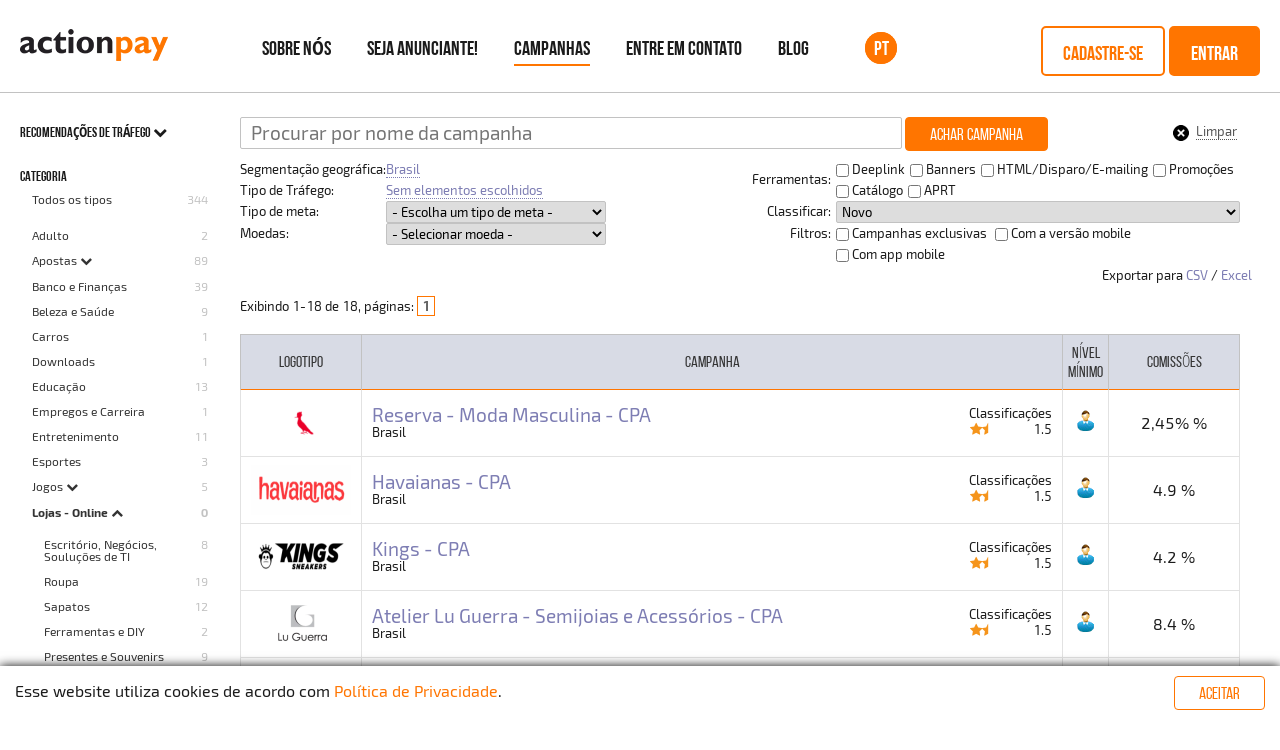

--- FILE ---
content_type: text/html; charset=UTF-8
request_url: https://actionpay.com.br/br-pt/wmOffers/category/acessorios/133
body_size: 23056
content:
<!DOCTYPE html>
<html lang="pt">
<head>
    <meta http-equiv="Content-Type" content="text/html; charset=utf-8"/>

<title>Campanha de afiliados Acessórios - Actionpay Performance Network</title>
<meta name="description" content="Oferta de afiliado Actionpay - Campanha de afiliados Acessórios">

    <link rel="icon" type="image/png" href="/static/v3/fav/actionpay_default.ico?_=1769613345"/>

    <meta property="og:title" content="Campanha de afiliados Acessórios - Actionpay Performance Network"/>
    <meta property="og:image" content="/static/v3/img/logo-square/actionpay.png?_=1769613346"/>
    <meta property="og:description" content="Oferta de afiliado Actionpay - Campanha de afiliados Acessórios"/>


<script>
window.dataLayer = window.dataLayer || [];
</script>

<!-- Google Tag Manager -->
<script>
(function(w,d,s,l,i){w[l]=w[l]||[];w[l].push({'gtm.start':
new Date().getTime(),event:'gtm.js'});var f=d.getElementsByTagName(s)[0],
j=d.createElement(s),dl=l!='dataLayer'?'&l='+l:'';j.async=true;j.src=
'https://www.googletagmanager.com/gtm.js?id='+i+dl;f.parentNode.insertBefore(j,f);
})(window,document,'script','dataLayer','AW-820233433');
</script>
<!-- End Google Tag Manager -->
<!-- Global site tag (gtag.js) - Google Analytics -->
<script async src="https://www.googletagmanager.com/gtag/js?id=AW-11360709416"></script>
<script>
window.dataLayer = window.dataLayer || [];
function gtag(){dataLayer.push(arguments);}
gtag('js', new Date());
gtag('config', 'AW-11360709416');
</script>
<!-- Google Analytics -->
<script>
(function(i,s,o,g,r,a,m){i['GoogleAnalyticsObject']=r;i[r]=i[r]||function(){
    (i[r].q=i[r].q||[]).push(arguments)},i[r].l=1*new Date();a=s.createElement(o),
    m=s.getElementsByTagName(o)[0];a.async=1;a.src=g;m.parentNode.insertBefore(a,m)
})(window,document,'script','https://www.google-analytics.com/analytics.js','ga');
ga('create', 'UA-63040134-1', 'auto');
ga('send', 'pageview');
</script>
<!-- End Google Analytics -->
<!-- Yandex.Metrika counter -->
<script type="text/javascript">
(function (d, w, c) {
            (w[c] = w[c] || []).push(function () {
                try {
                    w.yaCounter15482308 = new Ya.Metrika({
                        id: 15482308,
                        clickmap: true,
                        trackLinks: true,
                        accurateTrackBounce: true
                    });
                } catch (e) {
                }
            });

            var n = d.getElementsByTagName("script")[0],
                s = d.createElement("script"),
                f = function () {
                    n.parentNode.insertBefore(s, n);
                };
            s.type = "text/javascript";
            s.async = true;
            s.src = "https://mc.yandex.ru/metrika/watch.js";

            if (w.opera == "[object Opera]") {
                d.addEventListener("DOMContentLoaded", f, false);
            } else {
                f();
            }
        })(document, window, "yandex_metrika_callbacks");
</script>
<!-- /Yandex.Metrika counter -->
    <link rel="alternate" href="https://actionpay.com.br/pt/wmOffers/category/acessorios/133" hreflang="pt" />
    <link rel="alternate" href="https://actionpay.com.br/en/wmOffers/category/acessorios/133" hreflang="en" />
    <link rel="alternate" href="https://actionpay.com.br/es/wmOffers/category/acessorios/133" hreflang="es" />

<meta name="google-site-verification" content="LoCtBeJ_hKEF8deyQS3NOoXfeLQknYQ5hsDM4FBgS3Q"/>
<meta name="yandex-verification" content="df94e5f16c59a54f"/>
<meta name="verification" content="9b2ffffdfa8b6766f8bf32c8f39a488c" />
<!-- TradeDoubler site verification 3002202 -->
<meta name="verification" content="7badb65ee329cb71c365e946d55c4721" />
<!-- TradeDoubler site verification 3013431 -->
<!-- Google tag (gtag.js) -->
<link rel="canonical" href="https://actionpay.com.br/pt/wmOffers/category/acessorios/133"/>
    <link rel="stylesheet" href="/static/css/icons.css?hash=0aa31801ae62ef9359e6b37479e4aaf1" type="text/css" />
    <link rel="stylesheet" href="/static/css/flags.css?hash=cce1aa3e1bd133091e5abe16034a5e4c" type="text/css" />
    <link rel="stylesheet" href="/static/css/font-awesome.min.css?hash=269550530cc127b6aa5a35925a7de6ce" type="text/css" />
    <link rel="stylesheet" name="theme" href="/static/v3/css/main.css?_=1769613345" media="screen">
    <meta name="viewport" content="width=device-width, initial-scale=1, maximum-scale=1, user-scalable=no">
    <link rel="alternate" type="application/rss+xml" title="Actionpay RSS feed" href="https://actionpay.com.br/pt/rss" />

    <script type="text/javascript">
        window.onerror = function (msg, url, l, c, e) {
            if (msg === 'Script error.') return;
            var stack;
            if (e && e.stack) {
                stack = e.stack;
            } else if (arguments.callee.caller) {
                stack = arguments.callee.caller.toString().substr(0, 1000);
            } else {
                stack = msg;
            }
            var report = {
                message: (e ? e.toString() : msg),
                at: url + ' (' + l + (typeof c != 'undefined' ? (':' + c) : '') + ')',
                stack: stack,
                browser: navigator.userAgent || navigator.appName,
                url: location.toString()
            };

                        $.post('https://actionpay.com.br/pt/ajaxJsErrorReport', report);
                    }
    </script>

    <script type="text/javascript" src="/static/js/jquery/jquery.min.js?hash=2d02e6d68cd7b1f6f7622ecf42ae67ad"></script>
    <script type="text/javascript" src="/static/js/jquery/jquery.cookie.js?hash=125243e5339bfb528f2db77020c63c5b"></script>
    <script type="text/javascript">
        var jsLanguage = 'pt';
        var jsRegion = 'br';
    </script>

    <script type="text/javascript" src="/static/js/i18n.js?hash=7dea77de53be75d5dd75d3edf7f29bbc"></script>
    <script type="text/javascript" src="/static/js/style.js?hash=daf00ab555ea230afe2e6288e0549f06"></script>

            <link media="all" type="text/css" rel="stylesheet" href="/static/css/smoothness/jquery-ui.min.css?hash=8575f4fea30f5a38b920ba55ff7b7941">
        <link media="all" type="text/css" rel="stylesheet" href="/static/css/smoothness/jquery.ui.timepicker.css?hash=4c4e6b894efc6381846a0764f1e70f77">

        <script type="text/javascript" src="/static/js/jquery/jquery-ui.min.js?hash=ca752b61c6bb144ff36561c314bc20a8"></script>
        <script type="text/javascript" src="/static/js/jquery/jquery.ui.slider.min.js?hash=99b145f0cc189023b3126bef0ef6d27a"></script>


        <script type="text/javascript" src="/static/js/jquery/jquery.ui.htmlautocomplete.js?hash=e7b6b2e01370dbdd4470145ca66d854f"></script>
        <script type="text/javascript" src="/static/js/jquery/jquery.ui.timepicker.js?hash=5f623935ae2013a082e43b65b91d5469"></script>

        <script type="text/javascript" src="/static/js/date/date.js?hash=497166e7f447a56c7b279271c6c6e6c8"></script>
        <script type="text/javascript" src="/static/js/imageCheck.js?hash=30b8ade051bb087d9e83b05b419011f9"></script>

                    <script type="javascript" src="/static/js/jquery/jquery.ui.datepicker-pt.min.js?hash=b87ecb0a86f26605ed87c194bd786776"></script>
            <script type="javascript" src="/static/js/jquery/jquery.ui.timepicker-pt.js?hash=818f70589a6449edb0ad91df29fae9fa"></script>
            
    <script type="text/javascript" src="/static/js/jquery/checkboxlist.js?hash=ef187b3ee90ba9ff6933b58162cda0d0"></script>
    <script type="text/javascript" src="/static/js/jquery/geoSuggest.js?hash=42094321ed481389631a2482189d034c"></script>

    
    
    

    
    
    </head>
<body
    id="controller-wmOffers"
    >
<header>
    <div class="container">
        <a href="https://actionpay.com.br/pt" class="logo">
            <img alt="Actionpay" title="Actionpay" class="logo--white" srcset="/static/v3/img/logo/actionpay_white.png?_=1769613345 1x, /static/v3/img/logo/actionpay_white@2x.png?_=1769613345 2x" src="/static/v3/img/logo/actionpay_white.png?_=1769613345" />            <img alt="Actionpay" title="Actionpay" class="logo--black" srcset="/static/v3/img/logo/actionpay_black.png?_=1769613345 1x, /static/v3/img/logo/actionpay_black@2x.png?_=1769613345 2x" src="/static/v3/img/logo/actionpay_black.png?_=1769613345" />        </a>
        <nav class="menu">
            <ul class="plain">
                                <li class="menu-item">
                    <a href="https://actionpay.com.br/pt#about"
                                                                  >Sobre nós</a>
                </li>
                                <li class="menu-item">
                    <a href="https://actionpay.com.br/pt#our"
                                                                  >Seja anunciante!</a>
                </li>
                                <li class="menu-item">
                    <a href="https://actionpay.com.br/pt/wmOffers"
                                               class="is-active"                     >Campanhas</a>
                </li>
                                <li class="menu-item">
                    <a href="https://actionpay.com.br/pt/content/contacts"
                                                                  >Entre em Contato</a>
                </li>
                                <li class="menu-item">
                    <a href="https://blog.actionpay.net/"
                        target="_blank"                                            >Blog</a>
                </li>
                
                                                    <li class="language">
                    <ul class="plain">
                                                    <li class="is-active">
                                <a href="https://actionpay.com.br/pt/wmOffers/category/acessorios/133" title="Português">pt</a>
                            </li>
                                                    <li class="">
                                <a href="https://actionpay.com.br/en/wmOffers/category/acessorios/133" title="English">en</a>
                            </li>
                                                    <li class="">
                                <a href="https://actionpay.com.br/es/wmOffers/category/acessorios/133" title="Español">es</a>
                            </li>
                                            </ul>
                </li>
                
                
                
                                    <li class="signin">
                        <a href="https://actionpay.com.br/pt/register" class="button is-hollow hover-outline">Cadastre-se</a>
                        <a href="https://actionpay.com.br/pt/session/login" class="button hover-outline" id="btn-signin">Entrar</a>
                    </li>
                            </ul>
        </nav>
        <span class="hamb"></span>
    </div>
</header>

<script>
    $(function () {
        var header = $('header');
        $(window).on('ready scroll', function() {
            var scrollTop = $(window).scrollTop();
            if (scrollTop == 0) {
                header.removeClass('is-scroll');
            } else {
                header.addClass('is-scroll');
            }
        });
        $('.hamb').click(function() {
            if (header.hasClass('is-open')) {
                header.removeClass('is-open');
            } else {
                header.addClass('is-open');
            }
            return false;
        });
    });
</script>

    <div class="container container--wide content">

<script type="text/javascript">
	$(function () {
		$('.collapse').click(function(){
			var ul = $(this).parent().next('.collapsed');

			if (! ul.is(':visible')) {
				$(this).find('i').removeClass('fa-chevron-down').addClass('fa-chevron-up');
				ul.slideDown('fast');
			}
			else {
				$(this).find('i').removeClass('fa-chevron-up').addClass('fa-chevron-down');
				ul.slideUp('fast');
			}

		});
	})
</script>
<style>
	[class^=checkbox] span[class^=social-] {
		padding: 0 2px;
		border-radius: 2px;
	}

	.subcategories {
		padding-right: 0 !important;
	}

</style>

<div class="with-sidebar">
		<aside class="sidebar" style="width: 200px; padding-top: 12px">
					<section name="presets">
				<h5>
					<a class="collapse handy" style="color: inherit">
                        Recomendações de tráfego                        <i class="fa fa-chevron-down"></i>
                    </a>
				</h5>
				<ul class="menu collapsed hidden ">
																		<li >
								<a href="https://actionpay.com.br/pt/wmOffers/preset/br-top-varejo/29">
									BR: TOP VAREJO									<span class="count">1</span>
								</a>
							</li>
																																																																																																																<li >
								<a href="https://actionpay.com.br/pt/wmOffers/preset/doorways/16">
									Doorways									<span class="count">1</span>
								</a>
							</li>
																																																																																																																																																	<li >
								<a href="https://actionpay.com.br/pt/wmOffers/preset/exclusive-programs/99">
									Exclusive programs									<span class="count">1</span>
								</a>
							</li>
																																																																																																																		</ul>
			</section>
		
		<section class="menu" name="categories">
			<h5>Categoria</h5>

			<li  style="margin-bottom: 12px">
				<a href="https://actionpay.com.br/pt/wmOffers">Todos os tipos</a>
				<span class="count">344</span>
			</li>

											
				<li class="" style="padding-right: 32px">
					<a href="https://actionpay.com.br/pt/wmOffers/category/adulto/208">
						Adulto					</a>

					<span class="count">2</span>

									</li>

				            								
				<li class="" style="padding-right: 32px">
					<a href="https://actionpay.com.br/pt/wmOffers/category/apostas/71">
						Apostas					</a>

					<span class="count">89</span>

											<a class="collapse"><i class="fa fa-chevron-down"></i></a>
									</li>

									<li style="display:none;"  class="subcategories collapsed">
						<ul>
																							<li 								>
									<a href="https://actionpay.com.br/pt/wmOffers/category/loteria/70">
										Loteria									</a>

									<span class="count">4</span>
								</li>
													</ul>
					</li>
				            								
				<li class="" style="padding-right: 32px">
					<a href="https://actionpay.com.br/pt/wmOffers/category/banco-e-financas/30">
						Banco e Finanças					</a>

					<span class="count">39</span>

									</li>

				            								
				<li class="" style="padding-right: 32px">
					<a href="https://actionpay.com.br/pt/wmOffers/category/beleza-e-saude/19">
						Beleza e Saúde					</a>

					<span class="count">9</span>

									</li>

				            								
				<li class="" style="padding-right: 32px">
					<a href="https://actionpay.com.br/pt/wmOffers/category/carros/26">
						Carros					</a>

					<span class="count">1</span>

									</li>

				            												
				<li class="" style="padding-right: 32px">
					<a href="https://actionpay.com.br/pt/wmOffers/category/downloads/46">
						Downloads					</a>

					<span class="count">1</span>

									</li>

				            								
				<li class="" style="padding-right: 32px">
					<a href="https://actionpay.com.br/pt/wmOffers/category/educacao/65">
						Educação					</a>

					<span class="count">13</span>

									</li>

				            								
				<li class="" style="padding-right: 32px">
					<a href="https://actionpay.com.br/pt/wmOffers/category/empregos-e-carreira/33">
						Empregos e Carreira					</a>

					<span class="count">1</span>

									</li>

				            												
				<li class="" style="padding-right: 32px">
					<a href="https://actionpay.com.br/pt/wmOffers/category/entretenimento/11">
						Entretenimento					</a>

					<span class="count">11</span>

									</li>

				            												
				<li class="" style="padding-right: 32px">
					<a href="https://actionpay.com.br/pt/wmOffers/category/esportes/35">
						Esportes					</a>

					<span class="count">3</span>

									</li>

				            								
				<li class="" style="padding-right: 32px">
					<a href="https://actionpay.com.br/pt/wmOffers/category/jogos/32">
						Jogos					</a>

					<span class="count">5</span>

											<a class="collapse"><i class="fa fa-chevron-down"></i></a>
									</li>

									<li style="display:none;"  class="subcategories collapsed">
						<ul>
																							<li 								>
									<a href="https://actionpay.com.br/pt/wmOffers/category/new-games/146">
										New games									</a>

									<span class="count">1</span>
								</li>
																																							<li 								>
									<a href="https://actionpay.com.br/pt/wmOffers/category/browser-games/148">
										Browser games									</a>

									<span class="count">1</span>
								</li>
																							<li 								>
									<a href="https://actionpay.com.br/pt/wmOffers/category/client-games/149">
										Client games									</a>

									<span class="count">1</span>
								</li>
																					</ul>
					</li>
				            								
				<li class=" bold " style="padding-right: 32px">
					<a href="https://actionpay.com.br/pt/wmOffers/category/lojas-online/114">
						Lojas - Online					</a>

					<span class="count">0</span>

											<a class="collapse"><i class="fa fa-chevron-up"></i></a>
									</li>

									<li style=""  class="subcategories collapsed">
						<ul>
																							<li 								>
									<a href="https://actionpay.com.br/pt/wmOffers/category/escritorio-negocios-soulucoes-de-ti/134">
										Escritório, Negócios, Souluções de TI									</a>

									<span class="count">8</span>
								</li>
																							<li 								>
									<a href="https://actionpay.com.br/pt/wmOffers/category/roupa/115">
										Roupa									</a>

									<span class="count">19</span>
								</li>
																							<li 								>
									<a href="https://actionpay.com.br/pt/wmOffers/category/sapatos/128">
										Sapatos									</a>

									<span class="count">12</span>
								</li>
																							<li 								>
									<a href="https://actionpay.com.br/pt/wmOffers/category/ferramentas-e-diy/119">
										Ferramentas e DIY									</a>

									<span class="count">2</span>
								</li>
																							<li 								>
									<a href="https://actionpay.com.br/pt/wmOffers/category/presentes-e-souvenirs/121">
										Presentes e Souvenirs									</a>

									<span class="count">9</span>
								</li>
																							<li 								>
									<a href="https://actionpay.com.br/pt/wmOffers/category/produtos-para-crianca/120">
										Produtos para Criança									</a>

									<span class="count">6</span>
								</li>
																							<li 								>
									<a href="https://actionpay.com.br/pt/wmOffers/category/books-and-audiobooks/137">
										Books and  Audiobooks									</a>

									<span class="count">1</span>
								</li>
																							<li 									class="active"
																	>
									<a href="https://actionpay.com.br/pt/wmOffers/category/acessorios/133">
										Acessórios									</a>

									<span class="count">18</span>
								</li>
																							<li 								>
									<a href="https://actionpay.com.br/pt/wmOffers/category/casa-e-decoracao/132">
										Casa e Decoração									</a>

									<span class="count">14</span>
								</li>
																							<li 								>
									<a href="https://actionpay.com.br/pt/wmOffers/category/eletrodomesticos/123">
										Eletrodomésticos									</a>

									<span class="count">17</span>
								</li>
																							<li 								>
									<a href="https://actionpay.com.br/pt/wmOffers/category/beleza-e-saude/124">
										Beleza e Saúde									</a>

									<span class="count">20</span>
								</li>
																							<li 								>
									<a href="https://actionpay.com.br/pt/wmOffers/category/entreterimento/130">
										Entreterimento									</a>

									<span class="count">9</span>
								</li>
																							<li 								>
									<a href="https://actionpay.com.br/pt/wmOffers/category/produtos-culinarios/129">
										Produtos Culinários									</a>

									<span class="count">8</span>
								</li>
																							<li 								>
									<a href="https://actionpay.com.br/pt/wmOffers/category/garden-and-orchard/153">
										Garden and orchard									</a>

									<span class="count">2</span>
								</li>
																							<li 								>
									<a href="https://actionpay.com.br/pt/wmOffers/category/esportes-e-recreacao/131">
										Esportes e Recreação									</a>

									<span class="count">8</span>
								</li>
																							<li 								>
									<a href="https://actionpay.com.br/pt/wmOffers/category/eletronicos/116">
										Eletrônicos									</a>

									<span class="count">12</span>
								</li>
																															<li 								>
									<a href="https://actionpay.com.br/pt/wmOffers/category/supermecados/126">
										Supermecados									</a>

									<span class="count">1</span>
								</li>
																					</ul>
					</li>
				            								
				<li class="" style="padding-right: 32px">
					<a href="https://actionpay.com.br/pt/wmOffers/category/outros/69">
						Outros					</a>

					<span class="count">11</span>

									</li>

				            												
				<li class="" style="padding-right: 32px">
					<a href="https://actionpay.com.br/pt/wmOffers/category/servicos/72">
						Serviços					</a>

					<span class="count">69</span>

											<a class="collapse"><i class="fa fa-chevron-down"></i></a>
									</li>

									<li style="display:none;"  class="subcategories collapsed">
						<ul>
																					</ul>
					</li>
				            								
				<li class="" style="padding-right: 32px">
					<a href="https://actionpay.com.br/pt/wmOffers/category/solucoes-para-internet/74">
						Soluções para Internet					</a>

					<span class="count">17</span>

									</li>

				            								
				<li class="" style="padding-right: 32px">
					<a href="https://actionpay.com.br/pt/wmOffers/category/turismo-e-lazer/14">
						Turismo e Lazer					</a>

					<span class="count">19</span>

									</li>

				            																												
				<li class="" style="padding-right: 32px">
					<a href="https://actionpay.com.br/pt/wmOffers/category/mobile-traffic/171">
						Mobile traffic					</a>

					<span class="count">1</span>

											<a class="collapse"><i class="fa fa-chevron-down"></i></a>
									</li>

									<li style="display:none;"  class="subcategories collapsed">
						<ul>
																																															<li 								>
									<a href="https://actionpay.com.br/pt/wmOffers/category/mobile-web/172">
										Mobile Web									</a>

									<span class="count">1</span>
								</li>
													</ul>
					</li>
				            																
				<li class="" style="padding-right: 32px">
					<a href="https://actionpay.com.br/pt/wmOffers/category/cryptocurrency/210">
						Cryptocurrency					</a>

					<span class="count">2</span>

									</li>

				            								
				<li class="" style="padding-right: 32px">
					<a href="https://actionpay.com.br/pt/wmOffers/category/crypto/213">
						Crypto					</a>

					<span class="count">2</span>

									</li>

				                    </section>
    </aside>

<article>
	
	<div class="grid">
    	<form action="https://actionpay.com.br/pt/wmOffers/category/acessorios/133" method="get" id="filter-form">

         
<style>

    #wmOffers-search-box td {
        line-height: 1.6em;
    }
    #wmOffers-search-box td input[type=checkbox] {
        vertical-align: middle;
    }

</style>

<div class="row col12 col12-12" style="position: relative">
    <input type="text"
           style="font-size: 1.4em; padding-left: 10px; padding-right: 10px; line-height: 1.4em; width: 640px"
           name="search"
           value="" placeholder="Procurar por nome da campanha"/>

    <button type="submit" class="btn btn--main">Achar campanha</button>

    <div style="position: absolute; right: 15px; top: 12px">
        <a title="Limpar configurações da oferta" href="https://actionpay.com.br/pt/wmOffers"
           style="color: #555; text-decoration: none">
            <ins class="icon16 i16-delete" style="vertical-align: top;margin-right: 4px"></ins>
            <span style="border-bottom: 1px dotted">Limpar</span>
        </a>
    </div>
</div>
<div class="row" id="wmOffers-search-box">
    <div class="col12 col12-6">
        <table border="0">
			            <tr>
                <td>
					Segmentação geográfica:
										                </td>
                <td>
					<script>
    $(document).ready(function () {
        $('[id="chbl_geo"]').checkBoxList({
            name: "geo",
            labelSize: 4,
                        css: {
                'list-height': 160,
                'list-width': 320            },
            lang: {
                defaultLabel: "Sem elementos escolhidos",
                moreThanLimitLabel: "e também",
                okLabel: "Ok",
                clearLabel: "Limpar",
                selectAllLabel: "Selecionar tudo"
            },
            list: [{"value":"RU","label":"R\u00fassia","checked":false},{"value":"BR","label":"Brasil","checked":true},{"value":"UA","label":"Ucr\u00e2nia","checked":false},{"value":"US","label":"EUA","checked":false},{"value":"PL","label":"Pol\u00f4nia","checked":false},{"value":"KZ","label":"Cazaquist\u00e3o","checked":false},{"value":"BY","label":"Bielorr\u00fassia","checked":false},{"value":"FR","label":"Fran\u00e7a","checked":false},{"value":"DE","label":"Alemanha","checked":false},{"value":"ES","label":"Espanha","checked":false},{"value":"KR","label":"A Rep\u00fablica da Coreia","checked":false},{"value":"AF","label":"Afeganist\u00e3o","checked":false},{"value":"AL","label":"Alb\u00e2nia","checked":false},{"value":"AD","label":"Andorra","checked":false},{"value":"AO","label":"Angola","checked":false},{"value":"AI","label":"Anguilla","checked":false},{"value":"AQ","label":"Ant\u00e1rtica","checked":false},{"value":"AG","label":"Ant\u00edgua e Barbuda","checked":false},{"value":"AR","label":"Argentina","checked":false},{"value":"DZ","label":"Arg\u00e9lia","checked":false},{"value":"AM","label":"Arm\u00eania","checked":false},{"value":"AW","label":"Aruba","checked":false},{"value":"SA","label":"Ar\u00e1bia Saudita","checked":false},{"value":"AU","label":"Austr\u00e1lia","checked":false},{"value":"AZ","label":"Azerbaij\u00e3o","checked":false},{"value":"BS","label":"Bahamas","checked":false},{"value":"BH","label":"Bahrein","checked":false},{"value":"BD","label":"Bangladesh","checked":false},{"value":"BB","label":"Barbados","checked":false},{"value":"BZ","label":"Belize","checked":false},{"value":"BJ","label":"Benin","checked":false},{"value":"BM","label":"Bermudas","checked":false},{"value":"BO","label":"Bol\u00edvia","checked":false},{"value":"BW","label":"Botswana","checked":false},{"value":"BN","label":"Brunei","checked":false},{"value":"BG","label":"Bulg\u00e1ria","checked":false},{"value":"BF","label":"Burkina Faso","checked":false},{"value":"BI","label":"Burundi","checked":false},{"value":"BT","label":"Butano","checked":false},{"value":"BE","label":"B\u00e9lgica","checked":false},{"value":"BA","label":"B\u00f3snia e Herzegovina","checked":false},{"value":"CF","label":"CARRO","checked":false},{"value":"CV","label":"Cabo Verde","checked":false},{"value":"CM","label":"Camar\u00f5es","checked":false},{"value":"KH","label":"Camboja","checked":false},{"value":"CA","label":"Canad\u00e1","checked":false},{"value":"QA","label":"Catar","checked":false},{"value":"TD","label":"Chad","checked":false},{"value":"CL","label":"Chile","checked":false},{"value":"CN","label":"China","checked":false},{"value":"CY","label":"Chipre","checked":false},{"value":"SG","label":"Cingapura","checked":false},{"value":"CO","label":"Col\u00f4mbia","checked":false},{"value":"KM","label":"Comores","checked":false},{"value":"CR","label":"Costa Rica","checked":false},{"value":"CI","label":"Costa do Marfim","checked":false},{"value":"HR","label":"Cro\u00e1cia","checked":false},{"value":"CU","label":"Cuba","checked":false},{"value":"CW","label":"Cura\u00e7ao","checked":false},{"value":"CD","label":"Democr\u00e1tica do Congo","checked":false},{"value":"DK","label":"Dinamarca","checked":false},{"value":"DJ","label":"Djibouti","checked":false},{"value":"DM","label":"Dominica","checked":false},{"value":"AE","label":"EMIRADOS \u00c1RABES UNIDOS","checked":false},{"value":"EG","label":"Egito","checked":false},{"value":"EC","label":"Equador","checked":false},{"value":"ER","label":"Eritreia","checked":false},{"value":"SK","label":"Eslov\u00e1quia","checked":false},{"value":"SI","label":"Eslov\u00eania","checked":false},{"value":"EE","label":"Est\u00f4nia","checked":false},{"value":"ET","label":"Eti\u00f3pia","checked":false},{"value":"FJ","label":"Fiji","checked":false},{"value":"PH","label":"Filipinas","checked":false},{"value":"FI","label":"Finl\u00e2ndia","checked":false},{"value":"TF","label":"Franceses do Sul e Ant\u00e1rtica","checked":false},{"value":"PF","label":"Frantsuzskaya Polin\u00e9sia","checked":false},{"value":"GA","label":"Gab\u00e3o","checked":false},{"value":"GH","label":"Gana","checked":false},{"value":"GE","label":"Ge\u00f3rgia","checked":false},{"value":"GS","label":"Ge\u00f3rgia do Sul e Ilhas Sandwich do Sul","checked":false},{"value":"GI","label":"Gibraltar","checked":false},{"value":"GD","label":"Grenada","checked":false},{"value":"GL","label":"Gronel\u00e2ndia","checked":false},{"value":"GR","label":"Gr\u00e9cia","checked":false},{"value":"GP","label":"Guadalupe","checked":false},{"value":"GU","label":"Guam","checked":false},{"value":"GT","label":"Guatemala","checked":false},{"value":"GG","label":"Guernsey","checked":false},{"value":"GY","label":"Guiana","checked":false},{"value":"GF","label":"Guiana Francesa","checked":false},{"value":"GN","label":"Guin\u00e9","checked":false},{"value":"GQ","label":"Guin\u00e9 Equatorial","checked":false},{"value":"GW","label":"Guin\u00e9-Bissau","checked":false},{"value":"GM","label":"G\u00e2mbia","checked":false},{"value":"HT","label":"Haiti","checked":false},{"value":"HN","label":"Honduras","checked":false},{"value":"HK","label":"Hong Kong","checked":false},{"value":"HU","label":"Hungria","checked":false},{"value":"BV","label":"Ilha Bouvet","checked":false},{"value":"CX","label":"Ilha Christmas","checked":false},{"value":"NF","label":"Ilha Norfolk","checked":false},{"value":"PN","label":"Ilha Pitcairn","checked":false},{"value":"IM","label":"Ilha de Man","checked":false},{"value":"AX","label":"Ilhas Aland","checked":false},{"value":"KY","label":"Ilhas Cayman","checked":false},{"value":"CC","label":"Ilhas Cocos","checked":false},{"value":"CK","label":"Ilhas Cook","checked":false},{"value":"FO","label":"Ilhas Faro\u00e9s","checked":false},{"value":"MP","label":"Ilhas Marianas do Norte","checked":false},{"value":"MH","label":"Ilhas Marshall","checked":false},{"value":"SB","label":"Ilhas Salom\u00e3o","checked":false},{"value":"VG","label":"Ilhas Virgens Brit\u00e2nicas","checked":false},{"value":"VI","label":"Ilhas Virgens americanas","checked":false},{"value":"WF","label":"Ilhas Wallis e Futuna","checked":false},{"value":"FK","label":"Ilhas de Falkland","checked":false},{"value":"UM","label":"Ilhas menores distantes (EUA)","checked":false},{"value":"ID","label":"Indon\u00e9sia","checked":false},{"value":"IQ","label":"Iraque","checked":false},{"value":"IE","label":"Irlanda","checked":false},{"value":"IR","label":"Ir\u00e3","checked":false},{"value":"IS","label":"Isl\u00e2ndia","checked":false},{"value":"IL","label":"Israel","checked":false},{"value":"IT","label":"It\u00e1lia","checked":false},{"value":"YE","label":"I\u00eamen","checked":false},{"value":"JM","label":"Jamaica","checked":false},{"value":"JP","label":"Jap\u00e3o","checked":false},{"value":"JE","label":"Jersey","checked":false},{"value":"JO","label":"Jord\u00e2nia","checked":false},{"value":"KI","label":"Kiribati","checked":false},{"value":"KW","label":"Kuaite","checked":false},{"value":"LA","label":"Laos","checked":false},{"value":"LS","label":"Lesoto","checked":false},{"value":"LV","label":"Let\u00f4nia","checked":false},{"value":"LR","label":"Lib\u00e9ria","checked":false},{"value":"LI","label":"Liechtenstein","checked":false},{"value":"LT","label":"Litu\u00e2nia","checked":false},{"value":"LU","label":"Luxemburgo","checked":false},{"value":"LB","label":"L\u00edbano","checked":false},{"value":"LY","label":"L\u00edbia","checked":false},{"value":"MO","label":"Macau","checked":false},{"value":"MK","label":"Maced\u00f3nia","checked":false},{"value":"MG","label":"Madagascar","checked":false},{"value":"MW","label":"Malawi","checked":false},{"value":"MV","label":"Maldivas","checked":false},{"value":"ML","label":"Mali","checked":false},{"value":"MT","label":"Malta","checked":false},{"value":"MY","label":"Mal\u00e1sia","checked":false},{"value":"MA","label":"Marrocos","checked":false},{"value":"MQ","label":"Martinica","checked":false},{"value":"MR","label":"Maurit\u00e2nia","checked":false},{"value":"MU","label":"Maur\u00edcio","checked":false},{"value":"YT","label":"Mayotte","checked":false},{"value":"FM","label":"Micron\u00e9sia","checked":false},{"value":"MD","label":"Mold\u00e1via","checked":false},{"value":"MN","label":"Mong\u00f3lia","checked":false},{"value":"ME","label":"Montenegro","checked":false},{"value":"MS","label":"Montserrat","checked":false},{"value":"MZ","label":"Mo\u00e7ambique","checked":false},{"value":"MM","label":"Myanmar","checked":false},{"value":"MX","label":"M\u00e9xico","checked":false},{"value":"MC","label":"M\u00f4naco","checked":false},{"value":"NA","label":"Nam\u00edbia","checked":false},{"value":"NR","label":"Nauru","checked":false},{"value":"NP","label":"Nepal","checked":false},{"value":"NI","label":"Nicar\u00e1gua","checked":false},{"value":"NG","label":"Nig\u00e9ria","checked":false},{"value":"NU","label":"Niue","checked":false},{"value":"NO","label":"Noruega","checked":false},{"value":"NC","label":"Nova Caled\u00f4nia","checked":false},{"value":"NZ","label":"Nova Zel\u00e2ndia","checked":false},{"value":"NE","label":"N\u00edger","checked":false},{"value":"OM","label":"Om\u00e3","checked":false},{"value":"HM","label":"Ouvi e McDonald ' s","checked":false},{"value":"PW","label":"Palau","checked":false},{"value":"PS","label":"Palestina","checked":false},{"value":"PA","label":"Panam\u00e1","checked":false},{"value":"PG","label":"Papua - Nova Guin\u00e9","checked":false},{"value":"PK","label":"Paquist\u00e3o","checked":false},{"value":"PY","label":"Paraguai","checked":false},{"value":"NL","label":"Pa\u00edses Baixos","checked":false},{"value":"PE","label":"Peru","checked":false},{"value":"PR","label":"Porto-Rico","checked":false},{"value":"PT","label":"Portugal","checked":false},{"value":"KG","label":"Quirguist\u00e3o","checked":false},{"value":"KE","label":"Qu\u00eania","checked":false},{"value":"KP","label":"RPDC","checked":false},{"value":"GB","label":"Reino Unido","checked":false},{"value":"DO","label":"Rep\u00fablica Dominicana","checked":false},{"value":"CZ","label":"Rep\u00fablica Tcheca","checked":false},{"value":"CG","label":"Rep\u00fablica do Congo","checked":false},{"value":"RE","label":"Reuni\u00e3o","checked":false},{"value":"RO","label":"Rom\u00eania","checked":false},{"value":"RW","label":"Ruanda","checked":false},{"value":"EH","label":"Saara Ocidental","checked":false},{"value":"PM","label":"Saint Pierre e Miquelon","checked":false},{"value":"VC","label":"Saint Vincent e as Granadinas","checked":false},{"value":"SV","label":"Salvador","checked":false},{"value":"WS","label":"Samoa","checked":false},{"value":"AS","label":"Samoa Americana","checked":false},{"value":"SM","label":"San Marino","checked":false},{"value":"SH","label":"Santa Helena, ascens\u00e3o e Trist\u00e3o da Cunha","checked":false},{"value":"SN","label":"Senegal","checked":false},{"value":"SL","label":"Serra Leoa","checked":false},{"value":"SC","label":"Seychelles","checked":false},{"value":"SO","label":"Som\u00e1lia","checked":false},{"value":"LK","label":"Sri Lanka","checked":false},{"value":"BL","label":"St Barthelemy","checked":false},{"value":"LC","label":"St. Lucia","checked":false},{"value":"SX","label":"St. Maarten","checked":false},{"value":"MF","label":"St. Maarten","checked":false},{"value":"SZ","label":"Suazil\u00e2ndia","checked":false},{"value":"SD","label":"Sud\u00e3o","checked":false},{"value":"SR","label":"Suriname","checked":false},{"value":"SE","label":"Su\u00e9cia","checked":false},{"value":"CH","label":"Su\u00ed\u00e7a","checked":false},{"value":"KN","label":"S\u00e3o Crist\u00f3v\u00e3o e Nevis","checked":false},{"value":"ST","label":"S\u00e3o Tom\u00e9 e Pr\u00edncipe","checked":false},{"value":"RS","label":"S\u00e9rvia e Montenegro","checked":false},{"value":"SY","label":"S\u00edria","checked":false},{"value":"TH","label":"Tail\u00e2ndia","checked":false},{"value":"TW","label":"Taiwan","checked":false},{"value":"TJ","label":"Tajiquist\u00e3o","checked":false},{"value":"TZ","label":"Tanz\u00e2nia","checked":false},{"value":"IO","label":"Territ\u00f3rio brit\u00e2nico do Oceano \u00cdndico","checked":false},{"value":"TL","label":"Timor-Leste","checked":false},{"value":"TG","label":"Togo","checked":false},{"value":"TK","label":"Tokelau","checked":false},{"value":"TO","label":"Tonga","checked":false},{"value":"TT","label":"Trinidad e Tobago","checked":false},{"value":"TN","label":"Tunisia","checked":false},{"value":"TM","label":"Turcomenist\u00e3o","checked":false},{"value":"TR","label":"Turquia","checked":false},{"value":"TV","label":"Tuvalu","checked":false},{"value":"TC","label":"T\u0451rks e Caicos","checked":false},{"value":"UG","label":"Uganda","checked":false},{"value":"UY","label":"Uruguai","checked":false},{"value":"UZ","label":"Uzbequist\u00e3o","checked":false},{"value":"VA","label":"VATICANO","checked":false},{"value":"VU","label":"Vanuatu","checked":false},{"value":"VE","label":"Venezuela","checked":false},{"value":"VN","label":"Vietname","checked":false},{"value":"ZW","label":"Zimbabwe","checked":false},{"value":"ZM","label":"Z\u00e2mbia","checked":false},{"value":"ZA","label":"\u00c1frica do Sul","checked":false},{"value":"AT","label":"\u00c1ustria","checked":false},{"value":"IN","label":"\u00cdndia","checked":false}]        });
    });
</script>
<div class="widget-checkbox" id="chbl_geo"></div>
                </td>
            </tr>
            <tr>
                <td>
					Tipo de Tráfego:
                </td>
                <td>
										<script>
    $(document).ready(function () {
        $('[id="chbl_trafficType"]').checkBoxList({
            name: "trafficType",
            labelSize: 2,
                        css: {
                'list-height': 160,
                'list-width': 320            },
            lang: {
                defaultLabel: "Sem elementos escolhidos",
                moreThanLimitLabel: "e também",
                okLabel: "Ok",
                clearLabel: "Limpar",
                selectAllLabel: "Selecionar tudo"
            },
            list: [{"name":"approvedInTarget","label":"<div class=\"social-network-label social-network-target\"><img src=\"\/static\/img\/style\/social-icons-target.png\" \/> <span>myTarget<\/span><\/div>","value":"target","checked":false},{"name":"approvedInVk","label":"<div class=\"social-network-label social-network-vk\"><img src=\"\/static\/img\/style\/social-icons-vk.png\" \/> <span>VK<\/span><\/div>","value":"vk","checked":false},{"name":"approvedInMobiAds","label":"<div class=\"social-network-label social-network-mobiads\"><img src=\"\/static\/img\/style\/social-icons-mobiads.png\" \/> <span>MobiAds<\/span><\/div>","value":"mobiads","checked":false},{"value":38,"label":"Ad network","checked":false},{"value":13,"label":"Cashback","checked":false},{"value":12,"label":"Display\/Banner Ads","checked":false},{"value":14,"label":"Grupos em redes sociais","checked":false},{"value":36,"label":"Influenciadores","checked":false},{"value":6,"label":"Marketing de e-mail de massa","checked":false},{"value":31,"label":"Marketplaces","checked":false},{"value":999,"label":"Outro","checked":false},{"value":30,"label":"Plugins\/browser extentions","checked":false},{"value":4,"label":"Pop-up\/Popunder\/Clickunder","checked":false},{"value":34,"label":"Push Ads","checked":false},{"value":32,"label":"Retargeting","checked":false},{"value":15,"label":"Segmenta\u00e7\u00e3o de rede em redes sociais","checked":false},{"value":1,"label":"SEM\n","checked":false},{"value":2,"label":"SEM por marca","checked":false},{"value":28,"label":"Sites de conteudo","checked":false},{"value":17,"label":"Sites de desconto e cupons","checked":false},{"value":20,"label":"SMS Marketing","checked":false},{"value":39,"label":"Social midia","checked":false},{"value":29,"label":"Sub-redes","checked":false},{"value":25,"label":"Tr\u00e1fego do Facebook","checked":false},{"value":26,"label":"Tr\u00e1fego do Instagram","checked":false},{"value":37,"label":"Tr\u00e1fego do Whatsapp","checked":false},{"value":27,"label":"Tr\u00e1fego do Youtube","checked":false},{"value":8,"label":"Tr\u00e1fego motivado","checked":false},{"value":18,"label":"Uso de c\u00f3digo promocional","checked":false}]        });
    });
</script>
<div class="widget-checkbox" id="chbl_trafficType"></div>
                </td>
            </tr>
            <tr>
                <td>
					Tipo de meta:
                </td>
                <td>
                    <select style="width: 220px" name="aimType">
                        <option value="">- Escolha um tipo de meta -</option>
						<option value="4">Pedido enviado</option><option value="9">Visualizando vídeo</option><option value="10">Comprando em jogo</option><option value="7">Cadastro em jogo</option><option value="15">Nível de realização</option><option value="6">Cadastro online</option><option value="12">Compra de cupons</option><option value="26">% da receita</option><option value="24">Pedido de chamada</option><option value="19">Instalação de aplicativos no Windows Phone</option><option value="25">Comissão extra para pagamento</option><option value="21">Clique</option><option value="14">Instalar aplicativo para Android</option><option value="3">Encomenda paga</option><option value="17">Compras no aplicativo</option><option value="22">Click-out</option><option value="20">Evento no app</option><option value="28">Fixed payments</option><option value="13">Instalar Aplicativo para IOs</option><option value="1">Venda</option><option value="5">Pedido confirmado</option><option value="18">Inscrição</option><option value="2">Venda confirmada</option><option value="16">Login do primeiro jogo</option><option value="27">App installation</option><option value="23">Chamada direcionada
</option><option value="8">Adicionando fundos para a conta</option><option value="11">Jogador ativo</option>						<option value="other">Outros tipos</option>                    </select>
                </td>
            </tr>
            <tr>
                <td>
					Moedas:
                </td>
                <td>
                    <select style="width: 220px" name="currency">
                        <option value="">- Selecionar moeda -</option>
						<option value="1">RUB - Rublos</option><option value="2">USD - Dólares</option><option value="3">EUR - Euro</option><option value="4">UAH - Hryvna</option><option value="5">BRL - Reais</option><option value="6">KZT - Tenge</option><option value="7">BYR - Rublos da Bielorrússia (até 01.06.2016)</option><option value="19">BYN - Rublo bielorruso</option><option value="8">HUF - HUF</option><option value="9">INR - Rúpia indiana</option><option value="10">MYR - Ringgit da Malásia</option><option value="11">THB - Baht tailandês</option><option value="12">IDR - Rúpia da Indonésia</option><option value="13">SGD - Dólar da Singapura</option><option value="14">PHP - Peso Philipino</option><option value="16">GBP - Libra</option><option value="17">TRY - Lira turca</option><option value="18">CNY - Yuan chinês</option><option value="20">MXN - Peso Mexicano</option><option value="21">PLN - Zloty Polonês</option><option value="22">AUD - Dólar australiano</option><option value="23">NZD - Dólar Neozelandês</option><option value="24">SEK - Coroa sueca</option><option value="25">CHF - Franco suiço</option><option value="26">ARS - Peso argentino</option><option value="27">COP - Peso colombiano</option><option value="28">CZK - Czech koruna</option><option value="29">NGN - Nigerian Naira</option><option value="30">CAD - Canadian dollar</option><option value="31">JPY - Yen Japonês</option><option value="32">CLP - Чилийское песо</option><option value="33">PEN - Перуанский соль</option><option value="1001">BTC - Bitcoin</option><option value="1002">ETH - Ethereum</option><option value="1003">LTC - Litecoin</option><option value="1004">DASH - Dash</option><option value="1005">BCH - Bitcoin Cash</option><option value="1006">DOGE - Dogecoin</option><option value="1007">USDT - Tether USD</option><option value="1008">XRP - Ripple</option><option value="1009">TRX - Tron</option><option value="1010">ADA - Cardano</option><option value="1011">BNB - Binance Coin</option><option value="1012">USDC - USD Coin</option><option value="1013">BUSD - Binance USD</option><option value="2001">ADP - ADP</option>                    </select>
                </td>
            </tr>
        </table>
    </div>
    <div class="col12 col12-6">
        <table align="right">
            <tr>
                <td style="text-align: right; padding-right: 5px">
					Ferramentas:
                </td>
                <td>
					<label class="filter-flag" style="margin-right: 5px; white-space: nowrap"><input type="checkbox" name="hasDeeplink" value="1" />&nbsp;Deeplink</label><label class="filter-flag" style="margin-right: 5px; white-space: nowrap"><input type="checkbox" name="hasBanner" value="1" />&nbsp;Banners</label><label class="filter-flag" style="margin-right: 5px; white-space: nowrap"><input type="checkbox" name="hasWidget" value="1" />&nbsp;HTML/Disparo/E-mailing</label><label class="filter-flag" style="margin-right: 5px; white-space: nowrap"><input type="checkbox" name="hasCoupon" value="1" />&nbsp;Promoções</label><label class="filter-flag" style="margin-right: 5px; white-space: nowrap"><input type="checkbox" name="hasYml" value="1" />&nbsp;Catálogo</label><label class="filter-flag" style="margin-right: 5px; white-space: nowrap"><input type="checkbox" name="hasAprt" value="1" />&nbsp;APRT</label>                </td>
            </tr>

			                <tr>
                    <td style="text-align: right; padding-right: 5px">
						Classificar:
                    </td>
                    <td>
                        <div>
                            <select style="width: 100%" name="sort">
								<option value="1">Novo</option><option value="3">Nível</option><option value="2">Classificações</option><option value="4">Recomendado</option>                            </select>
                        </div>
                    </td>
                </tr>
			
            <tr class="filter-flags">
                <td style="text-align: right; padding-right: 5px; vertical-align: top;">
					Filtros:
                </td>
                <td>
                    					<label class="filter-flag" style="margin-right: 5px; white-space: nowrap"><input type="checkbox" name="exclusive" value="1" />&nbsp;Campanhas exclusivas</label>					<label class="filter-flag" style="margin-right: 5px; white-space: nowrap"><input type="checkbox" name="includingMobileSite" value="1" />&nbsp;Com a versão mobile</label><label class="filter-flag" style="margin-right: 5px; white-space: nowrap"><input type="checkbox" name="includingMobileApp" value="1" />&nbsp;Com app mobile</label>                    					                </td>
            </tr>

        </table>
    </div>
</div>

<script>
    $(function () {
        $('.filter-flags').each(function () {
            if ($('.filter-flag', this).length === 0) {
                $(this).hide();
            } else {
                $(this).show();
            }
        });
    })
</script>

                    <div style="float: right;">
                Exportar para                                    <a href="https://actionpay.com.br/pt/wmOffers/category/export:csv">CSV</a> /
                    <a href="https://actionpay.com.br/pt/wmOffers/category/export:excel"
                       title="CSV, adaptado para MS Excel">Excel</a>
            </div>
        	</form>
	<div class="row col12 col12-12">
		<div class="smartPaginator">
    		Exibindo <span class="from">1</span>-<span class="to">18</span> de <span class="total">18</span>,
				páginas:
					<span class="page current"><a href="https://actionpay.com.br/pt/wmOffers/category/acessorios/133/page:1">1</a></span>
		    </div>	</div>
	<div class="row col12 col12-12">
        <table class="dataTable">
	    <thead>
    <tr>
		        <th width="100px" data-column="logo">
			Logotipo			        </th>
                <th data-column="name">
			Campanha			        </th>
                <th width="30px" data-column="tariff">
			Nível mínimo			        </th>
                <th width="120px" data-column="maxPrice">
			Comissões			        </th>
            </tr>
	</thead>
    	<tbody>
	
        <tr class="">
                <td data-column="logo"><div style="text-align: center; position: relative;"><img src="//actionpay.com.br/st/logo/17/66/08/17660832676757.png" class="offer-logo" width="1" height="1" style="vertical-align:middle; margin: 4px 0px;" /></div></td>
                <td data-column="name"><div style="float: right">Classificações<div style="text-align: right"><span style="color: #F5941B; width: 60px; text-align: left; display: inline-block"><i class="fa fa-star" style="color: #F5941B"></i><i class="fa fa-star-half" style="color: #F5941B"></i></span> <span class="rating-value">1.5</span></div></div><span style="font-size:1.4em;vertical-align: middle;"><a target="_blank" href="https://actionpay.com.br/pt/wmOffers/view/18081/reserva-moda-masculina-cpa">Reserva - Moda Masculina - CPA</a></span><br />Brasil</td>
                <td data-column="tariff"><div style="text-align: center"><ins class="icon-user user-blue" title="Básico"></ins></div></td>
                <td data-column="maxPrice"><div style="font-size:1.2em; text-align:center"><nobr>2,45% %</nobr></div></td>
            </tr>
        <tr class="">
                <td data-column="logo"><div style="text-align: center; position: relative;"><img src="//actionpay.com.br/st/logo/17/66/41/17664142231802.png" class="offer-logo" width="1" height="1" style="vertical-align:middle; margin: 4px 0px;" /></div></td>
                <td data-column="name"><div style="float: right">Classificações<div style="text-align: right"><span style="color: #F5941B; width: 60px; text-align: left; display: inline-block"><i class="fa fa-star" style="color: #F5941B"></i><i class="fa fa-star-half" style="color: #F5941B"></i></span> <span class="rating-value">1.5</span></div></div><span style="font-size:1.4em;vertical-align: middle;"><a target="_blank" href="https://actionpay.com.br/pt/wmOffers/view/18083/havaianas-cpa">Havaianas - CPA</a></span><br />Brasil</td>
                <td data-column="tariff"><div style="text-align: center"><ins class="icon-user user-blue" title="Básico"></ins></div></td>
                <td data-column="maxPrice"><div style="font-size:1.2em; text-align:center"><nobr>4.9 %</nobr></div></td>
            </tr>
        <tr class="">
                <td data-column="logo"><div style="text-align: center; position: relative;"><img src="//actionpay.com.br/st/logo/17/64/68/17646845678407.png" class="offer-logo" width="1" height="1" style="vertical-align:middle; margin: 4px 0px;" /></div></td>
                <td data-column="name"><div style="float: right">Classificações<div style="text-align: right"><span style="color: #F5941B; width: 60px; text-align: left; display: inline-block"><i class="fa fa-star" style="color: #F5941B"></i><i class="fa fa-star-half" style="color: #F5941B"></i></span> <span class="rating-value">1.5</span></div></div><span style="font-size:1.4em;vertical-align: middle;"><a target="_blank" href="https://actionpay.com.br/pt/wmOffers/view/18041/kings-cpa">Kings - CPA</a></span><br />Brasil</td>
                <td data-column="tariff"><div style="text-align: center"><ins class="icon-user user-blue" title="Básico"></ins></div></td>
                <td data-column="maxPrice"><div style="font-size:1.2em; text-align:center"><nobr>4.2 %</nobr></div></td>
            </tr>
        <tr class="">
                <td data-column="logo"><div style="text-align: center; position: relative;"><img src="//actionpay.com.br/st/logo/17/61/22/17612251068837.png" class="offer-logo" width="1" height="1" style="vertical-align:middle; margin: 4px 0px;" /></div></td>
                <td data-column="name"><div style="float: right">Classificações<div style="text-align: right"><span style="color: #F5941B; width: 60px; text-align: left; display: inline-block"><i class="fa fa-star" style="color: #F5941B"></i><i class="fa fa-star-half" style="color: #F5941B"></i></span> <span class="rating-value">1.5</span></div></div><span style="font-size:1.4em;vertical-align: middle;"><a target="_blank" href="https://actionpay.com.br/pt/wmOffers/view/17919/atelier-lu-guerra-semijoias-e-acessorios-cpa">Atelier Lu Guerra - Semijoias e Acessórios - CPA</a></span><br />Brasil</td>
                <td data-column="tariff"><div style="text-align: center"><ins class="icon-user user-blue" title="Básico"></ins></div></td>
                <td data-column="maxPrice"><div style="font-size:1.2em; text-align:center"><nobr>8.4 %</nobr></div></td>
            </tr>
        <tr class="">
                <td data-column="logo"><div style="text-align: center; position: relative;"><img src="//actionpay.com.br/st/logo/17/60/61/17606127181894.png" class="offer-logo" width="1" height="1" style="vertical-align:middle; margin: 4px 0px;" /></div></td>
                <td data-column="name"><div style="float: right">Classificações<div style="text-align: right"><span style="color: #F5941B; width: 60px; text-align: left; display: inline-block"><i class="fa fa-star" style="color: #F5941B"></i><i class="fa fa-star-half" style="color: #F5941B"></i></span> <span class="rating-value">1.5</span></div></div><span style="font-size:1.4em;vertical-align: middle;"><a target="_blank" href="https://actionpay.com.br/pt/wmOffers/view/17893/smartbuyglasses">SmartBuyGlasses</a></span><br />Brasil, EUA, Polônia, Austrália, Argentina etc.</td>
                <td data-column="tariff"><div style="text-align: center"><ins class="icon-user user-blue" title="Básico"></ins></div></td>
                <td data-column="maxPrice"><div style="font-size:1.2em; text-align:center"><nobr>6.15 %</nobr></div></td>
            </tr>
        <tr class="">
                <td data-column="logo"><div style="text-align: center; position: relative;"><img src="//actionpay.com.br/st/logo/17/57/08/17570845723138.png" class="offer-logo" width="1" height="1" style="vertical-align:middle; margin: 4px 0px;" /></div></td>
                <td data-column="name"><div style="float: right">Classificações<div style="text-align: right"><span style="color: #F5941B; width: 60px; text-align: left; display: inline-block"><i class="fa fa-star" style="color: #F5941B"></i><i class="fa fa-star-half" style="color: #F5941B"></i></span> <span class="rating-value">1.5</span></div></div><span style="font-size:1.4em;vertical-align: middle;"><a target="_blank" href="https://actionpay.com.br/pt/wmOffers/view/17779/lojas-pompeia-cpa">Lojas Pompeia - CPA</a></span><br />Brasil</td>
                <td data-column="tariff"><div style="text-align: center"><ins class="icon-user user-blue" title="Básico"></ins></div></td>
                <td data-column="maxPrice"><div style="font-size:1.2em; text-align:center"><nobr>4.9 %</nobr></div></td>
            </tr>
        <tr class="">
                <td data-column="logo"><div style="text-align: center; position: relative;"><img src="//actionpay.com.br/st/logo/17/55/69/17556996996887.png" class="offer-logo" width="1" height="1" style="vertical-align:middle; margin: 4px 0px;" /></div></td>
                <td data-column="name"><div style="float: right">Classificações<div style="text-align: right"><span style="color: #F5941B; width: 60px; text-align: left; display: inline-block"><i class="fa fa-star" style="color: #F5941B"></i><i class="fa fa-star-half" style="color: #F5941B"></i></span> <span class="rating-value">1.5</span></div></div><span style="font-size:1.4em;vertical-align: middle;"><a target="_blank" href="https://actionpay.com.br/pt/wmOffers/view/17720/pandahall">PandaHall</a></span><br />Todos os países</td>
                <td data-column="tariff"><div style="text-align: center"><ins class="icon-user user-blue" title="Básico"></ins></div></td>
                <td data-column="maxPrice"><div style="font-size:1.2em; text-align:center"><nobr>1.54 %</nobr></div></td>
            </tr>
        <tr class="">
                <td data-column="logo"><div style="text-align: center; position: relative;"><img src="//actionpay.com.br/st/logo/17/54/66/17546602941402.png" class="offer-logo" width="1" height="1" style="vertical-align:middle; margin: 4px 0px;" /></div></td>
                <td data-column="name"><div style="float: right">Classificações<div style="text-align: right"><span style="color: #F5941B; width: 60px; text-align: left; display: inline-block"><i class="fa fa-star" style="color: #F5941B"></i><i class="fa fa-star-half" style="color: #F5941B"></i></span> <span class="rating-value">1.5</span></div></div><span style="font-size:1.4em;vertical-align: middle;"><a target="_blank" href="https://actionpay.com.br/pt/wmOffers/view/17672/shein-cpa">Shein - CPA</a></span><br />Brasil, Argentina, Bolívia, Canadá, Chile etc.</td>
                <td data-column="tariff"><div style="text-align: center"><ins class="icon-user user-blue" title="Básico"></ins></div></td>
                <td data-column="maxPrice"><div style="font-size:1.2em; text-align:center"><nobr>Até 10.5 %</nobr></div></td>
            </tr>
        <tr class="">
                <td data-column="logo"><div style="text-align: center; position: relative;"><img src="//actionpay.com.br/st/logo/17/52/07/17520730621511.png" class="offer-logo" width="1" height="1" style="vertical-align:middle; margin: 4px 0px;" /></div></td>
                <td data-column="name"><div style="float: right">Classificações<div style="text-align: right"><span style="color: #F5941B; width: 60px; text-align: left; display: inline-block"><i class="fa fa-star" style="color: #F5941B"></i><i class="fa fa-star-half" style="color: #F5941B"></i></span> <span class="rating-value">1.5</span></div></div><span style="font-size:1.4em;vertical-align: middle;"><a target="_blank" href="https://actionpay.com.br/pt/wmOffers/view/17524/ana-duleh-brexo-moda-cpa">Ana Duleh Brexó - Moda - CPA</a></span><br />Brasil</td>
                <td data-column="tariff"><div style="text-align: center"><ins class="icon-user user-blue" title="Básico"></ins></div></td>
                <td data-column="maxPrice"><div style="font-size:1.2em; text-align:center"><nobr>7 %</nobr></div></td>
            </tr>
        <tr class="">
                <td data-column="logo"><div style="text-align: center; position: relative;"><img src="//actionpay.com.br/st/logo/17/40/57/17405755217355.png" class="offer-logo" width="1" height="1" style="vertical-align:middle; margin: 4px 0px;" /></div></td>
                <td data-column="name"><div style="float: right">Classificações<div style="text-align: right"><span style="color: #F5941B; width: 60px; text-align: left; display: inline-block"><i class="fa fa-star" style="color: #F5941B"></i><i class="fa fa-star" style="color: #F5941B"></i><i class="fa fa-star-half" style="color: #F5941B"></i></span> <span class="rating-value">2.4</span></div></div><span style="font-size:1.4em;vertical-align: middle;"><a target="_blank" href="https://actionpay.com.br/pt/wmOffers/view/17293/o-acessorio-roupas-e-acessorios-cpa">O Acessório - Roupas e Acessórios - CPA</a></span><br />Brasil</td>
                <td data-column="tariff"><div style="text-align: center"><ins class="icon-user user-blue" title="Básico"></ins></div></td>
                <td data-column="maxPrice"><div style="font-size:1.2em; text-align:center"><nobr>8.4 %</nobr></div></td>
            </tr>
        <tr class="">
                <td data-column="logo"><div style="text-align: center; position: relative;"><img src="//actionpay.com.br/st/logo/17/39/80/17398024276342.jpg" class="offer-logo" width="1" height="1" style="vertical-align:middle; margin: 4px 0px;" /></div></td>
                <td data-column="name"><div style="float: right">Classificações<div style="text-align: right"><span style="color: #F5941B; width: 60px; text-align: left; display: inline-block"><i class="fa fa-star" style="color: #F5941B"></i><i class="fa fa-star-half" style="color: #F5941B"></i></span> <span class="rating-value">1.6</span></div></div><span style="font-size:1.4em;vertical-align: middle;"><a target="_blank" href="https://actionpay.com.br/pt/wmOffers/view/17208/intimshop-dot-ru">Intimshop.ru</a></span><br />Todos os países</td>
                <td data-column="tariff"><div style="text-align: center"><ins class="icon-user user-blue" title="Básico"></ins></div></td>
                <td data-column="maxPrice"><div style="font-size:1.2em; text-align:center"><nobr>até 14.11 %</nobr></div></td>
            </tr>
        <tr class="">
                <td data-column="logo"><div style="text-align: center; position: relative;"><img src="//actionpay.com.br/st/logo/17/36/94/17369483622363.png" class="offer-logo" width="1" height="1" style="vertical-align:middle; margin: 4px 0px;" /></div></td>
                <td data-column="name"><div style="float: right">Classificações<div style="text-align: right"><span style="color: #F5941B; width: 60px; text-align: left; display: inline-block"><i class="fa fa-star" style="color: #F5941B"></i><i class="fa fa-star-half" style="color: #F5941B"></i></span> <span class="rating-value">1.5</span></div></div><span style="font-size:1.4em;vertical-align: middle;"><a target="_blank" href="https://actionpay.com.br/pt/wmOffers/view/17098/adidas-cpa">Adidas - CPA</a></span><br />Brasil</td>
                <td data-column="tariff"><div style="text-align: center"><ins class="icon-user user-blue" title="Básico"></ins></div></td>
                <td data-column="maxPrice"><div style="font-size:1.2em; text-align:center"><nobr>Até 7 %</nobr></div></td>
            </tr>
        <tr class="">
                <td data-column="logo"><div style="text-align: center; position: relative;"><img src="//actionpay.com.br/st/logo/17/24/26/17242658840857.png" class="offer-logo" width="1" height="1" style="vertical-align:middle; margin: 4px 0px;" /></div></td>
                <td data-column="name"><div style="float: right">Classificações<div style="text-align: right"><span style="color: #F5941B; width: 60px; text-align: left; display: inline-block"><i class="fa fa-star" style="color: #F5941B"></i><i class="fa fa-star-half" style="color: #F5941B"></i></span> <span class="rating-value">1.7</span></div></div><span style="font-size:1.4em;vertical-align: middle;"><a target="_blank" href="https://actionpay.com.br/pt/wmOffers/view/16781/lojas-rede-perfumaria-cpa">Lojas Rede - Perfumaria - CPA</a></span><br />Brasil</td>
                <td data-column="tariff"><div style="text-align: center"><ins class="icon-user user-blue" title="Básico"></ins></div></td>
                <td data-column="maxPrice"><div style="font-size:1.2em; text-align:center"><nobr>4.9 %</nobr></div></td>
            </tr>
        <tr class="">
                <td data-column="logo"><div style="text-align: center; position: relative;"><img src="//actionpay.com.br/st/logo/16/44/51/16445194595638.jpg" class="offer-logo" width="1" height="1" style="vertical-align:middle; margin: 4px 0px;" /></div></td>
                <td data-column="name"><div style="float: right">Classificações<div style="text-align: right"><span style="color: #F5941B; width: 60px; text-align: left; display: inline-block"><i class="fa fa-star" style="color: #F5941B"></i><i class="fa fa-star" style="color: #F5941B"></i></span> <span class="rating-value">2.0</span></div></div><span style="font-size:1.4em;vertical-align: middle;"><a target="_blank" href="https://actionpay.com.br/pt/wmOffers/view/12702/nosh-roupas-e-acessorios-infantis-cpa">Nosh - Roupas e Acessórios Infantis - CPA</a></span><br />Brasil</td>
                <td data-column="tariff"><div style="text-align: center"><ins class="icon-user user-blue" title="Básico"></ins></div></td>
                <td data-column="maxPrice"><div style="font-size:1.2em; text-align:center"><nobr>10.5 %</nobr></div></td>
            </tr>
        <tr class="">
                <td data-column="logo"><div style="text-align: center; position: relative;"><img src="//actionpay.com.br/st/logo/16/93/25/16932500042981.png" class="offer-logo" width="1" height="1" style="vertical-align:middle; margin: 4px 0px;" /></div></td>
                <td data-column="name"><div style="float: right">Classificações<div style="text-align: right"><span style="color: #F5941B; width: 60px; text-align: left; display: inline-block"><i class="fa fa-star" style="color: #F5941B"></i><i class="fa fa-star" style="color: #F5941B"></i><i class="fa fa-star" style="color: #F5941B"></i></span> <span class="rating-value">3.0</span></div></div><span style="font-size:1.4em;vertical-align: middle;"><a target="_blank" href="https://actionpay.com.br/pt/wmOffers/view/13950/authentical-brincos-e-acessorios-cpa">Authentical - Brincos e Acessórios - CPA</a></span><br />Brasil</td>
                <td data-column="tariff"><div style="text-align: center"><ins class="icon-user user-blue" title="Básico"></ins></div></td>
                <td data-column="maxPrice"><div style="font-size:1.2em; text-align:center"><nobr>7 %</nobr></div></td>
            </tr>
        <tr class="">
                <td data-column="logo"><div style="text-align: center; position: relative;"><img src="//actionpay.com.br/st/logo/16/90/98/16909849418718.png" class="offer-logo" width="1" height="1" style="vertical-align:middle; margin: 4px 0px;" /></div></td>
                <td data-column="name"><div style="float: right">Classificações<div style="text-align: right"><span style="color: #F5941B; width: 60px; text-align: left; display: inline-block"><i class="fa fa-star" style="color: #F5941B"></i><i class="fa fa-star-half" style="color: #F5941B"></i></span> <span class="rating-value">1.5</span></div></div><span style="font-size:1.4em;vertical-align: middle;"><a target="_blank" href="https://actionpay.com.br/pt/wmOffers/view/15687/casa-e-video-cpa">Casa e Vídeo - CPA</a></span><br />Brasil</td>
                <td data-column="tariff"><div style="text-align: center"><ins class="icon-user user-blue" title="Básico"></ins></div></td>
                <td data-column="maxPrice"><div style="font-size:1.2em; text-align:center"><nobr>2.8 %</nobr></div></td>
            </tr>
        <tr class="">
                <td data-column="logo"><div style="text-align: center; position: relative;"><img src="//actionpay.com.br/st/logo/16/47/62/16476299092242.png" class="offer-logo" width="1" height="1" style="vertical-align:middle; margin: 4px 0px;" /></div></td>
                <td data-column="name"><div style="float: right">Classificações<div style="text-align: right"><span style="color: #F5941B; width: 60px; text-align: left; display: inline-block"><i class="fa fa-star" style="color: #F5941B"></i><i class="fa fa-star-half" style="color: #F5941B"></i></span> <span class="rating-value">1.5</span></div></div><span style="font-size:1.4em;vertical-align: middle;"><a target="_blank" href="https://actionpay.com.br/pt/wmOffers/view/14605/dhgate-multiprodutos-cpa">DHGate - Multiprodutos - CPA</a></span><br />Brasil</td>
                <td data-column="tariff"><div style="text-align: center"><ins class="icon-user user-blue" title="Básico"></ins></div></td>
                <td data-column="maxPrice"><div style="font-size:1.2em; text-align:center"><nobr>Até 35 %</nobr></div></td>
            </tr>
        <tr class="">
                <td data-column="logo"><div style="text-align: center; position: relative;"><img src="//actionpay.com.br/st/logo/16/44/42/16444219198009.jpg" class="offer-logo" width="1" height="1" style="vertical-align:middle; margin: 4px 0px;" /></div></td>
                <td data-column="name"><div style="float: right">Classificações<div style="text-align: right"><span style="color: #F5941B; width: 60px; text-align: left; display: inline-block"><i class="fa fa-star" style="color: #F5941B"></i><i class="fa fa-star" style="color: #F5941B"></i><i class="fa fa-star" style="color: #F5941B"></i><i class="fa fa-star" style="color: #F5941B"></i><i class="fa fa-star" style="color: #F5941B"></i></span> <span class="rating-value">5.0</span></div></div><span style="font-size:1.4em;vertical-align: middle;"><a target="_blank" href="https://actionpay.com.br/pt/wmOffers/view/4044/aliexpress-brasil-supermercado-de-produtos-a-precos-de-atacado">Aliexpress Brasil - Supermercado de produtos a preços de atacado</a></span><br />Todos os países</td>
                <td data-column="tariff"><div style="text-align: center"><ins class="icon-user user-blue" title="Básico"></ins></div></td>
                <td data-column="maxPrice"><div style="font-size:1.2em; text-align:center"><nobr>2,25-8 %</nobr></div></td>
            </tr>
    
		</tbody>
</table>

<style type="text/css">
    #popup-wmLinks-back {
        display: none;
        position: fixed;
        top: 0; left: 0; right: 0; bottom: 0;
        margin: 0;
        width: auto;
        height:auto;
        z-index: 190;
        background: rgba(0,0,0,0.2);

		/* chrome bugfix */
		-webkit-backface-visibility: hidden;
		-webkit-transform: translateZ(0);
    }

    #popup-wmLinks-front {
        position: fixed;
        top: 0; left: 0; right: 0; bottom: 0;
        margin: auto;
        overflow: auto;
        max-width: 1148px;
        width: 100%;
        height: 600px;
        z-index: 195;
        border: 1px solid #ddd;
        box-shadow: 0 0 100px #666;
        background: white;

		/* chrome bugfix */
		-webkit-backface-visibility: hidden;
		-webkit-transform: translateZ(0);
    }

    #popup-wmLinks-close {
        position: absolute;
        left:  1100px;
        top: 0;
        padding: 12px;
        cursor: pointer;
        z-index: 199;
    }

    #popup-wmLinks-header {
        padding:0 40px;
        font-size:24px;
		height: 60px;
		line-height: 60px;
		vertical-align: middle;
        border-bottom: 1px #ddd solid;
		overflow: hidden;
    }

    #popup-wmLinks-content {
        margin: 20px 40px;
        overflow-y: auto;
        font-size: 120%;
        line-height: normal;
        width: 1060px;
    }

    #popup-wmLinks-loading {
        display: none;
        position: absolute;
        height: auto;
        top: 0; left: 0; right: 0; bottom: 0;
        text-align: center;
		background-color: white;
		background-repeat: no-repeat;
		background-position: 50% 50%;
        z-index: 198;
    }
</style>

<script type="text/javascript">
        window.wmLinksShowDeffered = null;
        window.wmLinksLoadingDeffered = null;
        window.wmLinks = (function () {
            var self = {
                content: null,
                autoheight: !!'',

                show: function (data) {
                    self.$el = $('#popup-wmLinks-back');
                    self.$front = $('#popup-wmLinks-front');
                    self.content = $('#popup-wmLinks-content');

                    if (typeof data == 'function') {
                        self.loading();

                        data(function(html) {
                            if (html) {
                                self.render(html);
                            }
                            self.loaded();

                            self.onShow();
                            if (self.autoheight) {
                                self.fitHeight();
                            }
                        });
                    } else if (data) {
                        var html = self.render(data);
                    }

                    window.wmLinks.onShow();

                    window.wmLinksShowDeffered = self.$el.fadeIn();

                    if (self.autoheight) {
                        self.fitHeight();
                    }
                },

                loading: function() {
                    window.wmLinksLoadingDeffered = self.$el.find('#popup-wmLinks-loading').show();

                    return self;
                },

                loaded: function() {
                    window.wmLinksLoadingDeffered = self.$el.find('#popup-wmLinks-loading').fadeOut();

                    return self;
                },

                render: function (data) {
                    self.content.html('').append(data);

                    return self;
                },

                fitHeight: function (animate) {
                    var maxHeight = parseInt('600px');
                    if ('600px'.indexOf('%') > -1) {
                        maxHeight = 0.01 * maxHeight * $(window).height();
                    }
                    var realHeight = 10;
                    self.content.children().filter(':visible').each(function () {
                        realHeight += Math.max($(this).outerHeight(true), $(this).prop('scrollHeight') | 0);
                    });
                    if (realHeight > maxHeight) {
                        realHeight = maxHeight;
                    }

                    var contentHeight = realHeight;
                    var frontHeight = contentHeight + 40 + 10;

                    if (null) {
                        frontHeight += 60;
                    }
                    if (animate) {
                        self.content.animate({height: contentHeight});
                        self.$front.animate({height: frontHeight});
                    } else {
                        self.content.height(contentHeight);
                        self.$front.height(frontHeight);
                    }
                },

                hide: function () {
                                        self.$el.fadeOut('fast');

                    window.wmLinks.onHide();
                },

                onShow: function () {},
                onHide: function () {}
            };
            return self;
        })();

        $(function () {
            $('#popup-wmLinks-back').on('mousedown', function (e) {
                if ($(e.target).closest('#popup-wmLinks-front').length == 0) {
                    window.wmLinks.hide();
                }
            });

            $('#popup-wmLinks-close').on('mousedown', function (e) {
                window.wmLinks.hide();
            });

            $('#popup-wmLinks-front').click(function (e) {
                e.stopPropagation();
            });
        });

</script>

<div id="popup-wmLinks-back" data-popup-name="wmLinks" class="popup-widget">
    <div id="popup-wmLinks-front">
        <div id="popup-wmLinks-close">
			<ins title="Fechar" class="icon24 i24-close"></ins>
        </div>
                <div id="popup-wmLinks-content"></div>
        <div id="popup-wmLinks-loading" class="popup-loading-img"></div>
    </div>
</div>
<script>
	$(function () {

		window.checkLinkInterval = null;

		$('[data-wmgetlinks]').on('click', function(evt) {
			evt.preventDefault();
			var linksurl = $(this).data('wmgetlinks');
			clearInterval(window.checkLinkInterval);
			window.wmLinks.show(function(callBack){
				$.ajax({
					url: linksurl,
					cache: false,
					success: function(data, textStatus, jqXHR){
						window.checkLinkInterval = setInterval(function() {
							$.ajax({
								url : linksurl,
								cache: false,
								success : function(data, textStatus, jqXHR) {
									callBack(data);
								},
								error: function(){
									alert('error');
									callBack('Error');
								}
							});
						}, 30000);
                        callBack(data);
                    },
					error: function(){
						alert('error');
						callBack('Error');
					}
				})
			});
		});

	})
</script>
                <style>
                    td[data-column=logo] {
                        position: relative;
                        height: 58px;
                    }
                
                    td[data-column=actions] {
                        text-align: center;
                    }
                </style>    </div>
	<div class="row col12 col12-12">
		<div class="smartPaginator">
    		Exibindo <span class="from">1</span>-<span class="to">18</span> de <span class="total">18</span>,
				páginas:
					<span class="page current"><a href="https://actionpay.com.br/pt/wmOffers/category/acessorios/133/page:1">1</a></span>
		    </div>	</div>
	</div>
</article>
	</div>

</div>

<footer>
    <div class="container">
                <div class="menu">
            <nav>
                <ul class="plain groups">
                    <li class="group">
                        <div class="header">Empresa</div>
                        <ul class="plain items">

                            <li>
                                                                    <a href="https://actionpay.com.br/pt/content/company">Sobre Nós</a>
                                                            </li>

                                                        <li>
                                <a href="https://actionpay.com.br/pt/content/privacy-policy">Política de Privacidade</a>
                            </li>
                            
                            
                            
                            
                            
                            
                                                        <li>
                                <a href="http://blog.actionpay.net" target="_blank">Blog</a>
                            </li>
                            
                        </ul>
                    </li>
                    <li class="group">
                        <div class="header">Afiliados</div>
                        <ul class="plain items">
                            <li>
                                <a href="https://actionpay.com.br/pt/register">Cadastre-se</a>
                            </li>

                            <li>
                                <a href="https://actionpay.com.br/pt/content/rules">Termos de uso</a>
                            </li>

                            <li>
                                <a href="https://actionpay.com.br/pt/wmOffers">Campanhas</a>
                            </li>
                            
                            <li>
                                <a href="https://actionpay.com.br/pt/content/faq">FAQ</a>
                            </li>

                            
                            
                                                    </ul>
                    </li>
                    <li class="group">
                        <div class="header">Anunciantes</div>
                        <ul class="plain items">
                            <li>
                                <a href="https://actionpay.com.br/pt/advApplication">Solicitar campanha de afiliação</a>
                            </li>
                            
                            
                        </ul>
                    </li>
                </ul>
                <figure>
                    <a href="https://actionpay.com.br/pt" class="logo">
                        <img alt="Actionpay" title="Actionpay" class="logo--white" srcset="/static/v3/img/logo/actionpay_white.png?_=1769613345 1x, /static/v3/img/logo/actionpay_white@2x.png?_=1769613345 2x" src="/static/v3/img/logo/actionpay_white.png?_=1769613345" />                        <img alt="Actionpay" title="Actionpay" class="logo--black" srcset="/static/v3/img/logo/actionpay_black.png?_=1769613345 1x, /static/v3/img/logo/actionpay_black@2x.png?_=1769613345 2x" src="/static/v3/img/logo/actionpay_black.png?_=1769613345" />                    </a>
                    <figcaption>
                        2026, <br>Todos os direitos reservados.<br>
                        <a style="color:inherit" href="https://Actionpay.com.br/pt">Actionpay</a> Performance Network                    </figcaption>
                                    </figure>
                <nav class="social-links">
                    <ul class="plain">
                                                    <li><a href="https://www.facebook.com/actionpaybrasil/?fref=nf" target="_blank"><i class="fa fa-facebook"></i></a></li>
                                                    <li><a href="https://www.instagram.com/actionpaybr/" target="_blank"><i class="fa fa-instagram"></i></a></li>
                                                    <li><a href="https://twitter.com/actionpaybrasil" target="_blank"><i class="fa fa-twitter"></i></a></li>
                                            </ul>
                </nav>
            </nav>
        </div>
        
    </div>
</footer>

<div class="cookie-consent bgcolor-body">
    <div class="cookie-consent__info">
        Esse website utiliza cookies de acordo com <a href="https://Actionpay.com.br/pt/content/privacy-policy">Política de Privacidade</a>.    </div>
    <div class="cookie-consent__button">
        <button class="btn">
            Aceitar        </button>
    </div>
</div>

<style>
    .cookie-consent {
        display: none;
        position: fixed;
        bottom: 0;
        left: 0;
        right: 0;
        line-height: 30px;
        padding: 10px 15px;
        box-shadow: 0 0 10px #0a0a0a;
        z-index: 999999999;
    }
    .cookie-consent__info {
        float: left;
    }
    .cookie-consent__button {
        float: right;
    }
</style>

<script>
    $(function () {
        if ($.cookie('cookies-accepted')) {
            // already accepted
            return;
        }
        $('.cookie-consent__button .btn').click(function () {
            $.cookie(
                'cookies-accepted',
                'yes',
                { expires: 365, path: '/', domain: '.actionpay.com.br' }
            );
            $('.cookie-consent').fadeOut(200);
        });
        $('.cookie-consent').fadeIn(800);
    })
</script>


<style type="text/css">
    #popup-signin-back {
        display: none;
        position: fixed;
        top: 0; left: 0; right: 0; bottom: 0;
        margin: 0;
        width: auto;
        height:auto;
        z-index: 190;
        background: rgba(0,0,0,0.2);

		/* chrome bugfix */
		-webkit-backface-visibility: hidden;
		-webkit-transform: translateZ(0);
    }

    #popup-signin-front {
        position: fixed;
        top: 0; left: 0; right: 0; bottom: 0;
        margin: auto;
        overflow: auto;
        max-width: 468px;
        width: 100%;
        height: 80%;
        z-index: 195;
        border: 1px solid #ddd;
        box-shadow: 0 0 100px #666;
        background: white;

		/* chrome bugfix */
		-webkit-backface-visibility: hidden;
		-webkit-transform: translateZ(0);
    }

    #popup-signin-close {
        position: absolute;
        left:  420px;
        top: 0;
        padding: 12px;
        cursor: pointer;
        z-index: 199;
    }

    #popup-signin-header {
        padding:0 40px;
        font-size:24px;
		height: 60px;
		line-height: 60px;
		vertical-align: middle;
        border-bottom: 1px #ddd solid;
		overflow: hidden;
    }

    #popup-signin-content {
        margin: 20px 40px;
        overflow-y: auto;
        font-size: 120%;
        line-height: normal;
        width: 380px;
    }

    #popup-signin-loading {
        display: none;
        position: absolute;
        height: auto;
        top: 0; left: 0; right: 0; bottom: 0;
        text-align: center;
		background-color: white;
		background-repeat: no-repeat;
		background-position: 50% 50%;
        z-index: 198;
    }
</style>

<script type="text/javascript">
        window.signinShowDeffered = null;
        window.signinLoadingDeffered = null;
        window.signin = (function () {
            var self = {
                content: null,
                autoheight: !!'1',

                show: function (data) {
                    self.$el = $('#popup-signin-back');
                    self.$front = $('#popup-signin-front');
                    self.content = $('#popup-signin-content');

                    if (typeof data == 'function') {
                        self.loading();

                        data(function(html) {
                            if (html) {
                                self.render(html);
                            }
                            self.loaded();

                            self.onShow();
                            if (self.autoheight) {
                                self.fitHeight();
                            }
                        });
                    } else if (data) {
                        var html = self.render(data);
                    }

                    window.signin.onShow();

                    window.signinShowDeffered = self.$el.fadeIn();

                    if (self.autoheight) {
                        self.fitHeight();
                    }
                },

                loading: function() {
                    window.signinLoadingDeffered = self.$el.find('#popup-signin-loading').show();

                    return self;
                },

                loaded: function() {
                    window.signinLoadingDeffered = self.$el.find('#popup-signin-loading').fadeOut();

                    return self;
                },

                render: function (data) {
                    self.content.html('').append(data);

                    return self;
                },

                fitHeight: function (animate) {
                    var maxHeight = parseInt('80%');
                    if ('80%'.indexOf('%') > -1) {
                        maxHeight = 0.01 * maxHeight * $(window).height();
                    }
                    var realHeight = 10;
                    self.content.children().filter(':visible').each(function () {
                        realHeight += Math.max($(this).outerHeight(true), $(this).prop('scrollHeight') | 0);
                    });
                    if (realHeight > maxHeight) {
                        realHeight = maxHeight;
                    }

                    var contentHeight = realHeight;
                    var frontHeight = contentHeight + 40 + 10;

                    if (null) {
                        frontHeight += 60;
                    }
                    if (animate) {
                        self.content.animate({height: contentHeight});
                        self.$front.animate({height: frontHeight});
                    } else {
                        self.content.height(contentHeight);
                        self.$front.height(frontHeight);
                    }
                },

                hide: function () {
                                        self.$el.fadeOut('fast');

                    window.signin.onHide();
                },

                onShow: function () {},
                onHide: function () {}
            };
            return self;
        })();

        $(function () {
            $('#popup-signin-back').on('mousedown', function (e) {
                if ($(e.target).closest('#popup-signin-front').length == 0) {
                    window.signin.hide();
                }
            });

            $('#popup-signin-close').on('mousedown', function (e) {
                window.signin.hide();
            });

            $('#popup-signin-front').click(function (e) {
                e.stopPropagation();
            });
        });

</script>

<div id="popup-signin-back" data-popup-name="signin" class="popup-widget">
    <div id="popup-signin-front">
        <div id="popup-signin-close">
			<ins title="Fechar" class="icon24 i24-close"></ins>
        </div>
                <div id="popup-signin-content">
<script src="https://www.google.com/recaptcha/api.js?hl=pt"></script>

<!--<script type="text/javascript" src="//www.google.com/recaptcha/api/js/recaptcha_ajax.js"></script>-->
<script type="text/javascript" src="/static/js/swfobject/swfobject-2.2.min.js?hash=1d9de1ee4d0506c961879defa754e39e"></script>
<script type="text/javascript" src="/static/js/evk/font-detect.js?hash=9fd5666ee1dedba4e4d9d10811fc19b1"></script>
<script type="text/javascript" src="/static/js/evk/sha1.js?hash=306dbb470a45fe05f40ad82c42f5ea40"></script>
<script type="text/javascript" src="/static/js/evk/auth.js?hash=f2a5e5088005fc40558293235ef10d08"></script>
<script type="text/javascript" src="/static/js/evk/zcookie.js?hash=1c5e7ecea42c5978ebcff27d2444f225"></script>
<style>
	#popup-signin-front {
		border-color: #EE9C3E;
	}
	#auth-form {
		width: 300px;
		font-size: 14pt;
		left: 0; right: 0;
		margin: 20px auto;
	}

	#auth-form h1 {
		margin: 0; line-height: 1em; font-size: 20pt
	}

	#auth-form > * {
		text-align: left;
	}

	#auth-form label {
		display: inline-block;
        margin: 2px;
		box-sizing: border-box;
	}

	#auth-form .alert {
		margin-bottom: 0;
		text-align: center;
	}

	#auth-form .alert span {
		font-size: 11pt;
		padding-left: 10px;
	}

	#auth-form button[type=submit]:disabled {
		opacity: 0.5;
		cursor: progress;
	}

	#auth-form input[type=text], #auth-form input[type=password] {
		font-size: 12pt;
		padding: 4px;
        margin: 0;
		box-sizing: border-box;
	}

	#auth-form-logout {
		margin-top: 20px;
		border-top: 1px solid #e6e6e6;
		font-size: 10pt;
	}

	#auth-form-logout a {
		color: #999;
		text-decoration: none;
	}

	#auth-form-subusers-list {
		list-style-type: none;
		padding: 0;
		font-size: 11pt;
	}
	#auth-form-subusers-list label {
		width: 100%;
		cursor: pointer;
		border: 1px solid #eee;
		background: #f7f7f7;
		padding: 5px;
		margin: 2px 0;
		border-radius: 2px;
	}

	#auth-form-subusers-list input[type=radio] {
		display: none;
	}

	#auth-form .auth-step { display: none; }
	#auth-form [data-template] { display: none; }
</style>

<script>
	$(function () {
		var popupShown = false;
		if (window.signin) {
			window.signin.onShow = function () {
				popupShown = true;
			}
		}
		window.initSignin = function (callback) {
			/*
			if (!window.hasOwnProperty('grecaptcha')) {
				setTimeout(function () { window.initSignin(callback) }, 100);
				return;
			}
			*/
			send(null, callback);
		};
		var $form = $('#auth-form');
		var currentStep;
		var redirectAfterSignin = "https:\/\/actionpay.com.br\/pt\/dashboard";
		var sending = false;
		var $allControls = $('input, select, button', $form);

		function send(data, callback) {
			$allControls.attr('disabled', true);
			if (data) {
				if (!Auth.checkEcDone || !Auth.checkFpDone) {
					setTimeout(function () {
						send(data, callback);
					}, 200);
					return;
				}

				data.timezone = new Date().getTimezoneOffset();
				data.fonts 	  = sha1(''+JSON.stringify(Auth.fontList));
				data.plugins  = Auth.plugins();
				data['__ct'] = 'd94690768d51f2bd70b8b64e3585a205';
			}
			if (sending) return;
			sending = true;
			$.ajax({
				url: 'https://actionpay.com.br/pt/session',
				data: data,
				method: data ? 'post' : 'get'
			}).then(function (res) {
				if (currentStep != res.session.step) {
					currentStep = res.session.step;
					$('[data-step]', $form).css('display', 'none');
					var $step = $('[data-step="' + currentStep + '"]', $form).css('display', 'block');
					$step.find('input[type=text]').first().focus();
				}
				if (res.captcha) {
					$('#auth-form-input-captcha', $form).show();
					grecaptcha.reset();
				} else {
					$('#auth-form-input-captcha', $form).hide();
				}
				if (res.error) {
					$('.alert', $form).show().find('span').html(res.error);
				} else {
					$('.alert', $form).hide();
				}

				$('.auth-login', $form).text(res.session.login || '');
				$('.auth-username', $form).text(res.session.username || '');
				$('[name=code]', $form).val('');
				if (res.session.subusers) { var $subusers = $('#auth-form-subusers-list', $form);
					$('li:not([data-template])', $subusers).remove();
					res.session.subusers.forEach(function (subuser) {
						var $item = $('li[data-template]', $subusers).clone().removeAttr('data-template');
						for (var field in subuser) if (subuser.hasOwnProperty(field)) {
							$('[data-bind-text="' + field + '"]', $item).text(subuser[field]);
							$('[data-bind-value="' + field + '"]', $item).attr('value', subuser[field]);
						}
						$item.appendTo($subusers);
					});

					$('#auth-form-subusers-list label', $form).click(function () {
						var id = $(this).attr('value');
						$(this).closest('form').find('[name=subuser]').val(id);
						$(this).closest('form').submit();
					});
				}

				if (res.session.login && !res.session.authorized) {
					$('#auth-form-logout', $form).show();
				} else {
					$('#auth-form-logout', $form).hide();
				}

				sending = false;
				if (popupShown) {
					window.signin.fitHeight(true);
				}

				if (res.session.step == 'completed') {
                    if (typeof gtag === 'function') {
                        try {
                            gtag('event', 'login');
                        } catch (e) {
                            console.error(e);
                        }
                    }
                    leftToSync = 0;
                    if (res.session.sync && res.session.sync.length) {
                        var leftToSync = res.session.sync.length;
                        var i; for (i = 0; i < res.session.sync.length; i++) {
                            var syncUrl = res.session.sync[i];
                            var syncIframe = document.createElement('iframe');
                            syncIframe.width = 1;
                            syncIframe.height = 1;
                            syncIframe.onload = syncIframe.onerror = syncIframe.onabort = function () {
                                leftToSync--;
                                this.parentNode && this.parentNode.removeChild(this);
                            }
                            syncIframe.src = syncUrl;
                            document.body.appendChild(syncIframe);
                        }
                    }
					var checkInterval = setInterval(function () {
                        if (leftToSync <= 0) {
                            clearInterval(checkInterval);
                            window.location.replace(redirectAfterSignin);
                        }
					}, 300);
				}
				if (typeof callback === 'function') {
					callback();
				}

				$allControls.removeAttr('disabled');
			})
		}


		$('[data-step]', $form).submit(function () {
			var data = {};
			$(this).serializeArray().forEach(function (field) {
				data[field.name] = field.value;
			});
			send(data);
			return false;
		});

		$('#auth-form-logout a', $form).click(function () {
			$.get(this.href).then(function () { send() });
			return false;
		});

		$('[name=code]', $form).on('keyup mouseup change', function () {
			var prvlen = $(this).data('prevlength')| 0;
			var curlen = $(this).val().length;
			var maxlen = $(this).attr('maxlength') | 0;
			$(this).data('prevlength', curlen);
			if (curlen > prvlen && curlen >= maxlen) {
				$(this).closest('form').submit();
			}
		});
	})
</script>

<div id="auth-form" class="form">


	<form id="ap-body" class="ap-body" class="auth-step" data-step="credentials">
		<h3 style="margin-bottom: 10px">Entrar</h3>
		<div>
			<label for="auth-form-input-login" style="padding-top: 10px; padding-bottom: 0">
				<i class="fa fa-user"></i>
				Login				ou				E-mail			</label>
		</div>
		<div>
			<input type="text" name="login" id="auth-form-input-login" style="width: 100%; margin-top: 0" />
		</div>

		<div style="position: relative">
			<label for="auth-form-input-password" style="padding-top: 10px; padding-bottom: 0">
				<i class="fa fa-unlock-alt"></i>
				Senha			</label>

			<span style="font-size: 10pt; position: absolute; right: 0; bottom: 2px">
				<a tabindex="-1" href="https://actionpay.com.br/pt/forget">Esqueceu?</a>
			</span>
		</div>
		<div>
			<input type="password" name="password" id="auth-form-input-password" style="width: 100%; margin-top: 0"/>
		</div>

		<div id="auth-form-input-captcha">
							<div style="font-size: 8pt; text-align: right; margin-bottom: 2px; margin-top: 4px">
					<a href="https://actionpay.com.br/pt/session/login/goto:aHR0cHM6Ly9hY3Rpb25wYXkuY29tLmJyL3B0L2Rhc2hib2FyZA%253D%253D;gCaptchaFallback:1">É impossível passar no teste?</a>
				</div>
									<div class="g-recaptcha" data-sitekey="6Le1MgwTAAAAAGI0eYXGMo8ms78Ku2FT3BpQgquB"></div>		</div>

		
		<div style="text-align: right; position: relative; padding-top: 10px">
			<button type="submit" class="button button--small">Entrar</button>
		</div>
	</form>

	<form class="auth-step" data-step="subuser_choice">
		<h3>Selecionar funcionário: </h3>
		<input type="hidden" name="subuser" value="" />
		<ul id="auth-form-subusers-list">
			<li data-template>
				<label data-bind-value="id">
					<i class="fa fa-user"></i>&nbsp;
					<span data-bind-text="name"></span>
				</label>
			</li>
		</ul>
	</form>

	<form class="auth-step" data-step="subuser_password">
		<div style="font-size: 12pt; margin: 10px 0">
			Para entrar em conta do usuário <nobr><b><span class="auth-username"></span></b></nobr> insira seu código pessoal		</div>

		<div style="position: relative">
			<label for="auth-form-input-subuser-password" style="padding-top: 10px; padding-bottom: 0">
				<i class="fa fa-unlock-alt"></i>
				Código pessoal			</label>
		</div>
		<div>
			<input type="password" name="password" id="auth-form-input-subuser-password" style="width: 100%; margin-top: 0"/>
		</div>

		<div style="text-align: right; margin-top: 4px">
			<button type="submit" class="button button--small">Entrar</button>
		</div>
	</form>

	<form class="auth-step" data-step="second_factor_totp">
		<h3>Olá, </h3>
		<h1><span class="auth-username"></span>!</h1>
		<div style="font-size: 12pt; margin: 10px 0">
			Por favor, coloque sua senha de acesso único para autenticar sua identidade		</div>
        <script>
    $(function () {
        var totpTimeDiff = (new Date()) - (new Date(1769784169000));
        $('.totp-input input')
            .on('keyup mouseup change', function () {
                var $this = $(this);
                setTimeout(function () {
                    $this.val($this.val().replace(/[^0-9]/g, ''));
                }, 1);
            });

        var prevTimePercent;
        setInterval(
            function () {
                var d = new Date();
                d.setTime(d.getTime() - totpTimeDiff);
                var interval = d.getTime() / 30000;
                var intervalStart = Math.floor(interval);
                var timePercent = interval - intervalStart;
                if (prevTimePercent && prevTimePercent > timePercent) {
                    var $input = $('.totp-input input');
                    if ($input.is(':focus')) {
                        $input.val('');
                    } else {
                        $input.blur().val('');
                    }
                }
                var timeLeft = 30 - Math.round(timePercent * 30);
                if (timeLeft < 10) {
                    timeLeft = '<b>' + timeLeft + '</b>';
                }
                $('.totp-input .totp-countdown').html(timeLeft);
                prevTimePercent = timePercent;
            },
            200
        )
    });
</script>

<div class="totp-input">
    <div class="font-headers totp-label">
        <label for="totp-input-2fa">2FA</label>
    </div>
    <input
            type="text"
            name="code"
            placeholder="______"
            maxlength="6"
            id="totp-input-2fa"
            autocomplete="off"
            list="autocompleteOff"
                >

    <div class="totp-timeleft"
         title="A senha será trocada a cada 30 segundos, insira pouco antes de enviar"
    >
        <span class="totp-countdown font-headers"></span><span style="padding-left: 0.2em; font-size: 80%; opacity: 80%">sec</span>
    </div>
</div>

		<button type="submit" class="button button--small">Ok</button>
	</form>

	<div class="auth-step" data-step="completed">
		<h3>Você está logado como</h3>
		<h1>
			<span class="auth-username"></span>
		</h1>
		<span class="auth-login"></span>
		<div style="text-align: center; padding: 20px">
			<img src="/static/img/anims/32/loading.gif?hash=43adc97a2cf354e46879211a6843058b" />
		</div>
	</div>

	<div class="alert alert-error hidden" style="margin-top: 10px">
		<i class="fa fa-exclamation-circle"></i>
		<span></span>
	</div>

	<div id="auth-form-logout" class="hidden">
		<a href="https://actionpay.com.br/pt/session/logout" style="color: #999;">
			&larr; Alterar usuário		</a>
	</div>

    </div>
</div>
        <div id="popup-signin-loading" class="popup-loading-img"></div>
    </div>
</div>

<!-- Google Tag Manager (noscript) -->
<noscript><iframe src="https://www.googletagmanager.com/ns.html?id=AW-820233433"
height="0" width="0" style="display:none;visibility:hidden"></iframe></noscript>
<!-- End Google Tag Manager (noscript) -->
<!-- Yandex.Metrika counter -->
<noscript>
<div><img src="https://mc.yandex.ru/watch/15482308" style="position:absolute; left:-9999px;" alt=""/></div>
</noscript>
<!-- /Yandex.Metrika counter -->

<script>
    $(function () {
        // save region prefs
        $('.region-selector').change(function () {
            location.assign($(':selected', this).val());
        });

        // sticky footer
        var $footer = $('footer');
        var $body = $('body');
        function updateFooterPosition() {
            var bodyHeight = $body.height();
            var windowHeight = $(window).height();
            if ($footer.hasClass('footer--fixed')) {
                bodyHeight += $footer.height();
            }
            if (bodyHeight < windowHeight) {
                $footer.addClass('footer--fixed');
            } else {
                $footer.removeClass('footer--fixed');
            }
        }

        $(window).on('resize', updateFooterPosition)
        setInterval(updateFooterPosition, 500);
    })
</script>
<style>
    @media (min-width: 980px) {
        html[lang=de] footer .menu nav .groups .group:not(:first-child) {
            margin-left: 25px !important;
        }
    }
</style>
</body>
</html>


--- FILE ---
content_type: text/html; charset=utf-8
request_url: https://www.google.com/recaptcha/api2/anchor?ar=1&k=6Le1MgwTAAAAAGI0eYXGMo8ms78Ku2FT3BpQgquB&co=aHR0cHM6Ly9hY3Rpb25wYXkuY29tLmJyOjQ0Mw..&hl=pt&v=N67nZn4AqZkNcbeMu4prBgzg&size=normal&anchor-ms=20000&execute-ms=30000&cb=rhckvcdl714q
body_size: 49458
content:
<!DOCTYPE HTML><html dir="ltr" lang="pt"><head><meta http-equiv="Content-Type" content="text/html; charset=UTF-8">
<meta http-equiv="X-UA-Compatible" content="IE=edge">
<title>reCAPTCHA</title>
<style type="text/css">
/* cyrillic-ext */
@font-face {
  font-family: 'Roboto';
  font-style: normal;
  font-weight: 400;
  font-stretch: 100%;
  src: url(//fonts.gstatic.com/s/roboto/v48/KFO7CnqEu92Fr1ME7kSn66aGLdTylUAMa3GUBHMdazTgWw.woff2) format('woff2');
  unicode-range: U+0460-052F, U+1C80-1C8A, U+20B4, U+2DE0-2DFF, U+A640-A69F, U+FE2E-FE2F;
}
/* cyrillic */
@font-face {
  font-family: 'Roboto';
  font-style: normal;
  font-weight: 400;
  font-stretch: 100%;
  src: url(//fonts.gstatic.com/s/roboto/v48/KFO7CnqEu92Fr1ME7kSn66aGLdTylUAMa3iUBHMdazTgWw.woff2) format('woff2');
  unicode-range: U+0301, U+0400-045F, U+0490-0491, U+04B0-04B1, U+2116;
}
/* greek-ext */
@font-face {
  font-family: 'Roboto';
  font-style: normal;
  font-weight: 400;
  font-stretch: 100%;
  src: url(//fonts.gstatic.com/s/roboto/v48/KFO7CnqEu92Fr1ME7kSn66aGLdTylUAMa3CUBHMdazTgWw.woff2) format('woff2');
  unicode-range: U+1F00-1FFF;
}
/* greek */
@font-face {
  font-family: 'Roboto';
  font-style: normal;
  font-weight: 400;
  font-stretch: 100%;
  src: url(//fonts.gstatic.com/s/roboto/v48/KFO7CnqEu92Fr1ME7kSn66aGLdTylUAMa3-UBHMdazTgWw.woff2) format('woff2');
  unicode-range: U+0370-0377, U+037A-037F, U+0384-038A, U+038C, U+038E-03A1, U+03A3-03FF;
}
/* math */
@font-face {
  font-family: 'Roboto';
  font-style: normal;
  font-weight: 400;
  font-stretch: 100%;
  src: url(//fonts.gstatic.com/s/roboto/v48/KFO7CnqEu92Fr1ME7kSn66aGLdTylUAMawCUBHMdazTgWw.woff2) format('woff2');
  unicode-range: U+0302-0303, U+0305, U+0307-0308, U+0310, U+0312, U+0315, U+031A, U+0326-0327, U+032C, U+032F-0330, U+0332-0333, U+0338, U+033A, U+0346, U+034D, U+0391-03A1, U+03A3-03A9, U+03B1-03C9, U+03D1, U+03D5-03D6, U+03F0-03F1, U+03F4-03F5, U+2016-2017, U+2034-2038, U+203C, U+2040, U+2043, U+2047, U+2050, U+2057, U+205F, U+2070-2071, U+2074-208E, U+2090-209C, U+20D0-20DC, U+20E1, U+20E5-20EF, U+2100-2112, U+2114-2115, U+2117-2121, U+2123-214F, U+2190, U+2192, U+2194-21AE, U+21B0-21E5, U+21F1-21F2, U+21F4-2211, U+2213-2214, U+2216-22FF, U+2308-230B, U+2310, U+2319, U+231C-2321, U+2336-237A, U+237C, U+2395, U+239B-23B7, U+23D0, U+23DC-23E1, U+2474-2475, U+25AF, U+25B3, U+25B7, U+25BD, U+25C1, U+25CA, U+25CC, U+25FB, U+266D-266F, U+27C0-27FF, U+2900-2AFF, U+2B0E-2B11, U+2B30-2B4C, U+2BFE, U+3030, U+FF5B, U+FF5D, U+1D400-1D7FF, U+1EE00-1EEFF;
}
/* symbols */
@font-face {
  font-family: 'Roboto';
  font-style: normal;
  font-weight: 400;
  font-stretch: 100%;
  src: url(//fonts.gstatic.com/s/roboto/v48/KFO7CnqEu92Fr1ME7kSn66aGLdTylUAMaxKUBHMdazTgWw.woff2) format('woff2');
  unicode-range: U+0001-000C, U+000E-001F, U+007F-009F, U+20DD-20E0, U+20E2-20E4, U+2150-218F, U+2190, U+2192, U+2194-2199, U+21AF, U+21E6-21F0, U+21F3, U+2218-2219, U+2299, U+22C4-22C6, U+2300-243F, U+2440-244A, U+2460-24FF, U+25A0-27BF, U+2800-28FF, U+2921-2922, U+2981, U+29BF, U+29EB, U+2B00-2BFF, U+4DC0-4DFF, U+FFF9-FFFB, U+10140-1018E, U+10190-1019C, U+101A0, U+101D0-101FD, U+102E0-102FB, U+10E60-10E7E, U+1D2C0-1D2D3, U+1D2E0-1D37F, U+1F000-1F0FF, U+1F100-1F1AD, U+1F1E6-1F1FF, U+1F30D-1F30F, U+1F315, U+1F31C, U+1F31E, U+1F320-1F32C, U+1F336, U+1F378, U+1F37D, U+1F382, U+1F393-1F39F, U+1F3A7-1F3A8, U+1F3AC-1F3AF, U+1F3C2, U+1F3C4-1F3C6, U+1F3CA-1F3CE, U+1F3D4-1F3E0, U+1F3ED, U+1F3F1-1F3F3, U+1F3F5-1F3F7, U+1F408, U+1F415, U+1F41F, U+1F426, U+1F43F, U+1F441-1F442, U+1F444, U+1F446-1F449, U+1F44C-1F44E, U+1F453, U+1F46A, U+1F47D, U+1F4A3, U+1F4B0, U+1F4B3, U+1F4B9, U+1F4BB, U+1F4BF, U+1F4C8-1F4CB, U+1F4D6, U+1F4DA, U+1F4DF, U+1F4E3-1F4E6, U+1F4EA-1F4ED, U+1F4F7, U+1F4F9-1F4FB, U+1F4FD-1F4FE, U+1F503, U+1F507-1F50B, U+1F50D, U+1F512-1F513, U+1F53E-1F54A, U+1F54F-1F5FA, U+1F610, U+1F650-1F67F, U+1F687, U+1F68D, U+1F691, U+1F694, U+1F698, U+1F6AD, U+1F6B2, U+1F6B9-1F6BA, U+1F6BC, U+1F6C6-1F6CF, U+1F6D3-1F6D7, U+1F6E0-1F6EA, U+1F6F0-1F6F3, U+1F6F7-1F6FC, U+1F700-1F7FF, U+1F800-1F80B, U+1F810-1F847, U+1F850-1F859, U+1F860-1F887, U+1F890-1F8AD, U+1F8B0-1F8BB, U+1F8C0-1F8C1, U+1F900-1F90B, U+1F93B, U+1F946, U+1F984, U+1F996, U+1F9E9, U+1FA00-1FA6F, U+1FA70-1FA7C, U+1FA80-1FA89, U+1FA8F-1FAC6, U+1FACE-1FADC, U+1FADF-1FAE9, U+1FAF0-1FAF8, U+1FB00-1FBFF;
}
/* vietnamese */
@font-face {
  font-family: 'Roboto';
  font-style: normal;
  font-weight: 400;
  font-stretch: 100%;
  src: url(//fonts.gstatic.com/s/roboto/v48/KFO7CnqEu92Fr1ME7kSn66aGLdTylUAMa3OUBHMdazTgWw.woff2) format('woff2');
  unicode-range: U+0102-0103, U+0110-0111, U+0128-0129, U+0168-0169, U+01A0-01A1, U+01AF-01B0, U+0300-0301, U+0303-0304, U+0308-0309, U+0323, U+0329, U+1EA0-1EF9, U+20AB;
}
/* latin-ext */
@font-face {
  font-family: 'Roboto';
  font-style: normal;
  font-weight: 400;
  font-stretch: 100%;
  src: url(//fonts.gstatic.com/s/roboto/v48/KFO7CnqEu92Fr1ME7kSn66aGLdTylUAMa3KUBHMdazTgWw.woff2) format('woff2');
  unicode-range: U+0100-02BA, U+02BD-02C5, U+02C7-02CC, U+02CE-02D7, U+02DD-02FF, U+0304, U+0308, U+0329, U+1D00-1DBF, U+1E00-1E9F, U+1EF2-1EFF, U+2020, U+20A0-20AB, U+20AD-20C0, U+2113, U+2C60-2C7F, U+A720-A7FF;
}
/* latin */
@font-face {
  font-family: 'Roboto';
  font-style: normal;
  font-weight: 400;
  font-stretch: 100%;
  src: url(//fonts.gstatic.com/s/roboto/v48/KFO7CnqEu92Fr1ME7kSn66aGLdTylUAMa3yUBHMdazQ.woff2) format('woff2');
  unicode-range: U+0000-00FF, U+0131, U+0152-0153, U+02BB-02BC, U+02C6, U+02DA, U+02DC, U+0304, U+0308, U+0329, U+2000-206F, U+20AC, U+2122, U+2191, U+2193, U+2212, U+2215, U+FEFF, U+FFFD;
}
/* cyrillic-ext */
@font-face {
  font-family: 'Roboto';
  font-style: normal;
  font-weight: 500;
  font-stretch: 100%;
  src: url(//fonts.gstatic.com/s/roboto/v48/KFO7CnqEu92Fr1ME7kSn66aGLdTylUAMa3GUBHMdazTgWw.woff2) format('woff2');
  unicode-range: U+0460-052F, U+1C80-1C8A, U+20B4, U+2DE0-2DFF, U+A640-A69F, U+FE2E-FE2F;
}
/* cyrillic */
@font-face {
  font-family: 'Roboto';
  font-style: normal;
  font-weight: 500;
  font-stretch: 100%;
  src: url(//fonts.gstatic.com/s/roboto/v48/KFO7CnqEu92Fr1ME7kSn66aGLdTylUAMa3iUBHMdazTgWw.woff2) format('woff2');
  unicode-range: U+0301, U+0400-045F, U+0490-0491, U+04B0-04B1, U+2116;
}
/* greek-ext */
@font-face {
  font-family: 'Roboto';
  font-style: normal;
  font-weight: 500;
  font-stretch: 100%;
  src: url(//fonts.gstatic.com/s/roboto/v48/KFO7CnqEu92Fr1ME7kSn66aGLdTylUAMa3CUBHMdazTgWw.woff2) format('woff2');
  unicode-range: U+1F00-1FFF;
}
/* greek */
@font-face {
  font-family: 'Roboto';
  font-style: normal;
  font-weight: 500;
  font-stretch: 100%;
  src: url(//fonts.gstatic.com/s/roboto/v48/KFO7CnqEu92Fr1ME7kSn66aGLdTylUAMa3-UBHMdazTgWw.woff2) format('woff2');
  unicode-range: U+0370-0377, U+037A-037F, U+0384-038A, U+038C, U+038E-03A1, U+03A3-03FF;
}
/* math */
@font-face {
  font-family: 'Roboto';
  font-style: normal;
  font-weight: 500;
  font-stretch: 100%;
  src: url(//fonts.gstatic.com/s/roboto/v48/KFO7CnqEu92Fr1ME7kSn66aGLdTylUAMawCUBHMdazTgWw.woff2) format('woff2');
  unicode-range: U+0302-0303, U+0305, U+0307-0308, U+0310, U+0312, U+0315, U+031A, U+0326-0327, U+032C, U+032F-0330, U+0332-0333, U+0338, U+033A, U+0346, U+034D, U+0391-03A1, U+03A3-03A9, U+03B1-03C9, U+03D1, U+03D5-03D6, U+03F0-03F1, U+03F4-03F5, U+2016-2017, U+2034-2038, U+203C, U+2040, U+2043, U+2047, U+2050, U+2057, U+205F, U+2070-2071, U+2074-208E, U+2090-209C, U+20D0-20DC, U+20E1, U+20E5-20EF, U+2100-2112, U+2114-2115, U+2117-2121, U+2123-214F, U+2190, U+2192, U+2194-21AE, U+21B0-21E5, U+21F1-21F2, U+21F4-2211, U+2213-2214, U+2216-22FF, U+2308-230B, U+2310, U+2319, U+231C-2321, U+2336-237A, U+237C, U+2395, U+239B-23B7, U+23D0, U+23DC-23E1, U+2474-2475, U+25AF, U+25B3, U+25B7, U+25BD, U+25C1, U+25CA, U+25CC, U+25FB, U+266D-266F, U+27C0-27FF, U+2900-2AFF, U+2B0E-2B11, U+2B30-2B4C, U+2BFE, U+3030, U+FF5B, U+FF5D, U+1D400-1D7FF, U+1EE00-1EEFF;
}
/* symbols */
@font-face {
  font-family: 'Roboto';
  font-style: normal;
  font-weight: 500;
  font-stretch: 100%;
  src: url(//fonts.gstatic.com/s/roboto/v48/KFO7CnqEu92Fr1ME7kSn66aGLdTylUAMaxKUBHMdazTgWw.woff2) format('woff2');
  unicode-range: U+0001-000C, U+000E-001F, U+007F-009F, U+20DD-20E0, U+20E2-20E4, U+2150-218F, U+2190, U+2192, U+2194-2199, U+21AF, U+21E6-21F0, U+21F3, U+2218-2219, U+2299, U+22C4-22C6, U+2300-243F, U+2440-244A, U+2460-24FF, U+25A0-27BF, U+2800-28FF, U+2921-2922, U+2981, U+29BF, U+29EB, U+2B00-2BFF, U+4DC0-4DFF, U+FFF9-FFFB, U+10140-1018E, U+10190-1019C, U+101A0, U+101D0-101FD, U+102E0-102FB, U+10E60-10E7E, U+1D2C0-1D2D3, U+1D2E0-1D37F, U+1F000-1F0FF, U+1F100-1F1AD, U+1F1E6-1F1FF, U+1F30D-1F30F, U+1F315, U+1F31C, U+1F31E, U+1F320-1F32C, U+1F336, U+1F378, U+1F37D, U+1F382, U+1F393-1F39F, U+1F3A7-1F3A8, U+1F3AC-1F3AF, U+1F3C2, U+1F3C4-1F3C6, U+1F3CA-1F3CE, U+1F3D4-1F3E0, U+1F3ED, U+1F3F1-1F3F3, U+1F3F5-1F3F7, U+1F408, U+1F415, U+1F41F, U+1F426, U+1F43F, U+1F441-1F442, U+1F444, U+1F446-1F449, U+1F44C-1F44E, U+1F453, U+1F46A, U+1F47D, U+1F4A3, U+1F4B0, U+1F4B3, U+1F4B9, U+1F4BB, U+1F4BF, U+1F4C8-1F4CB, U+1F4D6, U+1F4DA, U+1F4DF, U+1F4E3-1F4E6, U+1F4EA-1F4ED, U+1F4F7, U+1F4F9-1F4FB, U+1F4FD-1F4FE, U+1F503, U+1F507-1F50B, U+1F50D, U+1F512-1F513, U+1F53E-1F54A, U+1F54F-1F5FA, U+1F610, U+1F650-1F67F, U+1F687, U+1F68D, U+1F691, U+1F694, U+1F698, U+1F6AD, U+1F6B2, U+1F6B9-1F6BA, U+1F6BC, U+1F6C6-1F6CF, U+1F6D3-1F6D7, U+1F6E0-1F6EA, U+1F6F0-1F6F3, U+1F6F7-1F6FC, U+1F700-1F7FF, U+1F800-1F80B, U+1F810-1F847, U+1F850-1F859, U+1F860-1F887, U+1F890-1F8AD, U+1F8B0-1F8BB, U+1F8C0-1F8C1, U+1F900-1F90B, U+1F93B, U+1F946, U+1F984, U+1F996, U+1F9E9, U+1FA00-1FA6F, U+1FA70-1FA7C, U+1FA80-1FA89, U+1FA8F-1FAC6, U+1FACE-1FADC, U+1FADF-1FAE9, U+1FAF0-1FAF8, U+1FB00-1FBFF;
}
/* vietnamese */
@font-face {
  font-family: 'Roboto';
  font-style: normal;
  font-weight: 500;
  font-stretch: 100%;
  src: url(//fonts.gstatic.com/s/roboto/v48/KFO7CnqEu92Fr1ME7kSn66aGLdTylUAMa3OUBHMdazTgWw.woff2) format('woff2');
  unicode-range: U+0102-0103, U+0110-0111, U+0128-0129, U+0168-0169, U+01A0-01A1, U+01AF-01B0, U+0300-0301, U+0303-0304, U+0308-0309, U+0323, U+0329, U+1EA0-1EF9, U+20AB;
}
/* latin-ext */
@font-face {
  font-family: 'Roboto';
  font-style: normal;
  font-weight: 500;
  font-stretch: 100%;
  src: url(//fonts.gstatic.com/s/roboto/v48/KFO7CnqEu92Fr1ME7kSn66aGLdTylUAMa3KUBHMdazTgWw.woff2) format('woff2');
  unicode-range: U+0100-02BA, U+02BD-02C5, U+02C7-02CC, U+02CE-02D7, U+02DD-02FF, U+0304, U+0308, U+0329, U+1D00-1DBF, U+1E00-1E9F, U+1EF2-1EFF, U+2020, U+20A0-20AB, U+20AD-20C0, U+2113, U+2C60-2C7F, U+A720-A7FF;
}
/* latin */
@font-face {
  font-family: 'Roboto';
  font-style: normal;
  font-weight: 500;
  font-stretch: 100%;
  src: url(//fonts.gstatic.com/s/roboto/v48/KFO7CnqEu92Fr1ME7kSn66aGLdTylUAMa3yUBHMdazQ.woff2) format('woff2');
  unicode-range: U+0000-00FF, U+0131, U+0152-0153, U+02BB-02BC, U+02C6, U+02DA, U+02DC, U+0304, U+0308, U+0329, U+2000-206F, U+20AC, U+2122, U+2191, U+2193, U+2212, U+2215, U+FEFF, U+FFFD;
}
/* cyrillic-ext */
@font-face {
  font-family: 'Roboto';
  font-style: normal;
  font-weight: 900;
  font-stretch: 100%;
  src: url(//fonts.gstatic.com/s/roboto/v48/KFO7CnqEu92Fr1ME7kSn66aGLdTylUAMa3GUBHMdazTgWw.woff2) format('woff2');
  unicode-range: U+0460-052F, U+1C80-1C8A, U+20B4, U+2DE0-2DFF, U+A640-A69F, U+FE2E-FE2F;
}
/* cyrillic */
@font-face {
  font-family: 'Roboto';
  font-style: normal;
  font-weight: 900;
  font-stretch: 100%;
  src: url(//fonts.gstatic.com/s/roboto/v48/KFO7CnqEu92Fr1ME7kSn66aGLdTylUAMa3iUBHMdazTgWw.woff2) format('woff2');
  unicode-range: U+0301, U+0400-045F, U+0490-0491, U+04B0-04B1, U+2116;
}
/* greek-ext */
@font-face {
  font-family: 'Roboto';
  font-style: normal;
  font-weight: 900;
  font-stretch: 100%;
  src: url(//fonts.gstatic.com/s/roboto/v48/KFO7CnqEu92Fr1ME7kSn66aGLdTylUAMa3CUBHMdazTgWw.woff2) format('woff2');
  unicode-range: U+1F00-1FFF;
}
/* greek */
@font-face {
  font-family: 'Roboto';
  font-style: normal;
  font-weight: 900;
  font-stretch: 100%;
  src: url(//fonts.gstatic.com/s/roboto/v48/KFO7CnqEu92Fr1ME7kSn66aGLdTylUAMa3-UBHMdazTgWw.woff2) format('woff2');
  unicode-range: U+0370-0377, U+037A-037F, U+0384-038A, U+038C, U+038E-03A1, U+03A3-03FF;
}
/* math */
@font-face {
  font-family: 'Roboto';
  font-style: normal;
  font-weight: 900;
  font-stretch: 100%;
  src: url(//fonts.gstatic.com/s/roboto/v48/KFO7CnqEu92Fr1ME7kSn66aGLdTylUAMawCUBHMdazTgWw.woff2) format('woff2');
  unicode-range: U+0302-0303, U+0305, U+0307-0308, U+0310, U+0312, U+0315, U+031A, U+0326-0327, U+032C, U+032F-0330, U+0332-0333, U+0338, U+033A, U+0346, U+034D, U+0391-03A1, U+03A3-03A9, U+03B1-03C9, U+03D1, U+03D5-03D6, U+03F0-03F1, U+03F4-03F5, U+2016-2017, U+2034-2038, U+203C, U+2040, U+2043, U+2047, U+2050, U+2057, U+205F, U+2070-2071, U+2074-208E, U+2090-209C, U+20D0-20DC, U+20E1, U+20E5-20EF, U+2100-2112, U+2114-2115, U+2117-2121, U+2123-214F, U+2190, U+2192, U+2194-21AE, U+21B0-21E5, U+21F1-21F2, U+21F4-2211, U+2213-2214, U+2216-22FF, U+2308-230B, U+2310, U+2319, U+231C-2321, U+2336-237A, U+237C, U+2395, U+239B-23B7, U+23D0, U+23DC-23E1, U+2474-2475, U+25AF, U+25B3, U+25B7, U+25BD, U+25C1, U+25CA, U+25CC, U+25FB, U+266D-266F, U+27C0-27FF, U+2900-2AFF, U+2B0E-2B11, U+2B30-2B4C, U+2BFE, U+3030, U+FF5B, U+FF5D, U+1D400-1D7FF, U+1EE00-1EEFF;
}
/* symbols */
@font-face {
  font-family: 'Roboto';
  font-style: normal;
  font-weight: 900;
  font-stretch: 100%;
  src: url(//fonts.gstatic.com/s/roboto/v48/KFO7CnqEu92Fr1ME7kSn66aGLdTylUAMaxKUBHMdazTgWw.woff2) format('woff2');
  unicode-range: U+0001-000C, U+000E-001F, U+007F-009F, U+20DD-20E0, U+20E2-20E4, U+2150-218F, U+2190, U+2192, U+2194-2199, U+21AF, U+21E6-21F0, U+21F3, U+2218-2219, U+2299, U+22C4-22C6, U+2300-243F, U+2440-244A, U+2460-24FF, U+25A0-27BF, U+2800-28FF, U+2921-2922, U+2981, U+29BF, U+29EB, U+2B00-2BFF, U+4DC0-4DFF, U+FFF9-FFFB, U+10140-1018E, U+10190-1019C, U+101A0, U+101D0-101FD, U+102E0-102FB, U+10E60-10E7E, U+1D2C0-1D2D3, U+1D2E0-1D37F, U+1F000-1F0FF, U+1F100-1F1AD, U+1F1E6-1F1FF, U+1F30D-1F30F, U+1F315, U+1F31C, U+1F31E, U+1F320-1F32C, U+1F336, U+1F378, U+1F37D, U+1F382, U+1F393-1F39F, U+1F3A7-1F3A8, U+1F3AC-1F3AF, U+1F3C2, U+1F3C4-1F3C6, U+1F3CA-1F3CE, U+1F3D4-1F3E0, U+1F3ED, U+1F3F1-1F3F3, U+1F3F5-1F3F7, U+1F408, U+1F415, U+1F41F, U+1F426, U+1F43F, U+1F441-1F442, U+1F444, U+1F446-1F449, U+1F44C-1F44E, U+1F453, U+1F46A, U+1F47D, U+1F4A3, U+1F4B0, U+1F4B3, U+1F4B9, U+1F4BB, U+1F4BF, U+1F4C8-1F4CB, U+1F4D6, U+1F4DA, U+1F4DF, U+1F4E3-1F4E6, U+1F4EA-1F4ED, U+1F4F7, U+1F4F9-1F4FB, U+1F4FD-1F4FE, U+1F503, U+1F507-1F50B, U+1F50D, U+1F512-1F513, U+1F53E-1F54A, U+1F54F-1F5FA, U+1F610, U+1F650-1F67F, U+1F687, U+1F68D, U+1F691, U+1F694, U+1F698, U+1F6AD, U+1F6B2, U+1F6B9-1F6BA, U+1F6BC, U+1F6C6-1F6CF, U+1F6D3-1F6D7, U+1F6E0-1F6EA, U+1F6F0-1F6F3, U+1F6F7-1F6FC, U+1F700-1F7FF, U+1F800-1F80B, U+1F810-1F847, U+1F850-1F859, U+1F860-1F887, U+1F890-1F8AD, U+1F8B0-1F8BB, U+1F8C0-1F8C1, U+1F900-1F90B, U+1F93B, U+1F946, U+1F984, U+1F996, U+1F9E9, U+1FA00-1FA6F, U+1FA70-1FA7C, U+1FA80-1FA89, U+1FA8F-1FAC6, U+1FACE-1FADC, U+1FADF-1FAE9, U+1FAF0-1FAF8, U+1FB00-1FBFF;
}
/* vietnamese */
@font-face {
  font-family: 'Roboto';
  font-style: normal;
  font-weight: 900;
  font-stretch: 100%;
  src: url(//fonts.gstatic.com/s/roboto/v48/KFO7CnqEu92Fr1ME7kSn66aGLdTylUAMa3OUBHMdazTgWw.woff2) format('woff2');
  unicode-range: U+0102-0103, U+0110-0111, U+0128-0129, U+0168-0169, U+01A0-01A1, U+01AF-01B0, U+0300-0301, U+0303-0304, U+0308-0309, U+0323, U+0329, U+1EA0-1EF9, U+20AB;
}
/* latin-ext */
@font-face {
  font-family: 'Roboto';
  font-style: normal;
  font-weight: 900;
  font-stretch: 100%;
  src: url(//fonts.gstatic.com/s/roboto/v48/KFO7CnqEu92Fr1ME7kSn66aGLdTylUAMa3KUBHMdazTgWw.woff2) format('woff2');
  unicode-range: U+0100-02BA, U+02BD-02C5, U+02C7-02CC, U+02CE-02D7, U+02DD-02FF, U+0304, U+0308, U+0329, U+1D00-1DBF, U+1E00-1E9F, U+1EF2-1EFF, U+2020, U+20A0-20AB, U+20AD-20C0, U+2113, U+2C60-2C7F, U+A720-A7FF;
}
/* latin */
@font-face {
  font-family: 'Roboto';
  font-style: normal;
  font-weight: 900;
  font-stretch: 100%;
  src: url(//fonts.gstatic.com/s/roboto/v48/KFO7CnqEu92Fr1ME7kSn66aGLdTylUAMa3yUBHMdazQ.woff2) format('woff2');
  unicode-range: U+0000-00FF, U+0131, U+0152-0153, U+02BB-02BC, U+02C6, U+02DA, U+02DC, U+0304, U+0308, U+0329, U+2000-206F, U+20AC, U+2122, U+2191, U+2193, U+2212, U+2215, U+FEFF, U+FFFD;
}

</style>
<link rel="stylesheet" type="text/css" href="https://www.gstatic.com/recaptcha/releases/N67nZn4AqZkNcbeMu4prBgzg/styles__ltr.css">
<script nonce="Va0WAWzz5iQT2HkKlPY_dg" type="text/javascript">window['__recaptcha_api'] = 'https://www.google.com/recaptcha/api2/';</script>
<script type="text/javascript" src="https://www.gstatic.com/recaptcha/releases/N67nZn4AqZkNcbeMu4prBgzg/recaptcha__pt.js" nonce="Va0WAWzz5iQT2HkKlPY_dg">
      
    </script></head>
<body><div id="rc-anchor-alert" class="rc-anchor-alert"></div>
<input type="hidden" id="recaptcha-token" value="[base64]">
<script type="text/javascript" nonce="Va0WAWzz5iQT2HkKlPY_dg">
      recaptcha.anchor.Main.init("[\x22ainput\x22,[\x22bgdata\x22,\x22\x22,\[base64]/[base64]/MjU1Ong/[base64]/[base64]/[base64]/[base64]/[base64]/[base64]/[base64]/[base64]/[base64]/[base64]/[base64]/[base64]/[base64]/[base64]/[base64]\\u003d\x22,\[base64]\\u003d\x22,\[base64]/Ch8KjeMKBw7nCkcK8A8K6wprCj8O4QMOYVsKYw4jDkMOmwp0iw5cYwoXDpn0cwrjCnQTDl8KVwqJYw7/ChsOSXX7CiMOxGQXDvWvCq8KvLDPCgMOXw7/DrlQSwrZvw7FjMsK1AHBvfiUgw7djwrPDvC8/QcOFEsKNe8OTw4/[base64]/w7tEw5pKOBI5w4zDiMKdccOAXMK8wqhpwrnDgVvDksKuGxzDpwzCjsOUw6VhBADDg0NkwqQRw6UMHlzDosOWw4h/InnCtMK/QA/DplwYwoPCgCLCp3HDpAsowp7DgwvDrD19EGhQw4zCjC/CqMKDaQNjQsOVDWXCjcO/w6XDjTbCncKmZkNPw6JxwplLXSTCnjHDncOBw647w6bCrgHDgAhGwofDgwlLBHgwwrwFworDoMORw4M2w5dPYcOMel8yPQJjeGnCu8Kiw7oPwoIew7TDhsOnD8K6b8KePXXCu2HDk8Offw0MA3xew4N+BW7Dp8KmQ8K/[base64]/CkWDDhMOXwqFwBcKvG1zCtCfDuMOBw5jDmsKPdyfCh8K0Lz3CrlcjRMOAwo/DmcKRw5o2YRB+QnbChcK9w445WsOXN37DlMKORnnChcKsw5d3TsKqM8KMe8KsCMKrwqR5wp7CtDgNwo5Aw7bChRVnwrrDrkwDwojDh1ViVcO0wph0w4PDoGDChh4fwp/CscONw5vCt8Knw4p8NX1EbEHDvTQJfMK1T1fDqsK4OApYa8OhwpdBMRsVX8OJw6rDjTXDh8OtbcOzUsOEOcK4w4VJOxECYxIDaixCwo/Dlm8zJzJUw4dAw7Ybw6jDhRpSHgx4H1PCr8Kfw65zewMzMcOhwpXDphLDmcOdKETDuSJePBFpwo7CmFsowoExTHLCpsOzw5nCnBrCgS/DtQM7w7DDlsOEw5IVw6Fnc0nCuMKAw5nDp8OIccOwNsOtw5Fkw74OXzzDh8K8wpXCrQAtYG7Ct8OCXMO0w4xjwpfCkXhZPsO/FMKMT2DCqncEPE/[base64]/w7JCDCTCsWTDrMKzMMKpwq/CnXs/PsKdwq7DrcKwNHEkwpTCi8KOZ8OOwpzDtSHDjRcYZsK+wp/[base64]/DmRPClcO3BcK9w7E7wpkxw7stX8ObHcKKw6nDnsK5PBVdw5fDqcKiw74/[base64]/Dph9ARzRuw61bw5oiw4/Cr8Knwq/[base64]/[base64]/w57CrgMAwonCrFjDlHfCsEjCvCAHw5fDhMKqGcKywolzS0YiwofCpsOnME/[base64]/[base64]/w4/Cr2lWwo3Do0cNw53DnlYeGcKBY8KHAsKWwo8Owq3Co8OhEHXClErDqRTCgR3DjkHDlEPDqiLCmsKQNMKME8KxGMKIelnCln9ewpDCk2QzI0g6MR7Dr2DCswXCq8KBFx1owqsvwpFjw5vCv8OQWFtNwq7DvMKTwpTDscK/wrHDuMOSeV7CvT89CcKMwp7DnXQQwqxxW3HDrAVUw7vCjcKmOw/[base64]/DhsOBQ8KBwqbDjsOSw6EkGcO/D8Oxw7Qjwrtuw5UGwql+wpXDjMOcw7fDqG9kasKaI8KZw6NCw5LCpsK4wo8iWj58w4/DmUhvLTTCg3kuF8Kcw6sTwrrCqzZvwo3DjC/DncOSwqfDrcOjw5bCosK5wqh6WcOhDz7CqsOqOcOue8KewpYYw4jDklo/wrDDqVtAw5vCjlFsfDLDkUjCscORwpTDq8Osw6t9HDdww7TCo8KkRMKOw5hKwr/Cu8OIw6bDr8KLHcOkw6zCvl4gw4pdVlAPw5oHBsOPXyUOw6ULwo/DrTgBw4nDmsK6XTN9Ui/DrXbCssOLwozDjMK2wqBAXntAwrfCoy7CjcOYR31Bwq/CnMKTw58ZKnw0w6TDn1TCocK/wowJYsK+XcKdwrrDlSnDqsKawrl2wq8TOcOrw74qRcK6w6HCkcKew5TCrWnDmsKEw5pFwqxIwrFSesOEwo9EwpjCvCdSE23DlcOYw74CbSgfw4DDuxHClMK7w7p0w77DpRbDqwBhU0nDsn/DhUo6HEDDqizCsMKDwqjChMKQwqcoZcOgRcODw73DiCrCs1rCng/DoibDp2TCn8OJwqA+wrZRwrEvZyfCkMOiwqzDuMKnw6PCpX/Dg8K/[base64]/eMKSw6chAQc7ScOQN8KRwrZdGMOkVsOnw5VNw5rDgTTDrcOLw4jChG3DuMOzUGPCi8KUKcKHO8OSw7/DhyFSJMKwwprDhMKiHsOtwroQwoPClxQCwpcyR8KHwqHCscOcQsOhRETDj083KjpsEXrCg0HCjcOuZVQ/w6TDtiF6w6HDp8KYw7HDp8OqJG7DuyLDtSzCrGRaNsKEMjJ/w7HDj8OGE8KGOX8gYcKbw5Usw7rDhMOFS8KOdm3DugjCvcK2H8OzH8Kzw4QTw7LCvjMlYsK9w4QXwotCwohaw5J+w589wpnCusKPd3jDl1NURwvCt1HCkDI+QgIqwqcuw7bDvsOxwp4ACcK6GnNeB8KVDcKSbsO9w5lmwpQKXMO3Jx52wp/ClMKawofDuA18Y0/CrQ93HMKPNGfCvVnCrmDCh8K8ZsOOw6fCgsOOVcK/e13Ck8OlwoVjw6I0aMO1wo/DtgrDqsKUbhQOwr09w6/DjBfDrCvDpBMrw7kXIAHCocK+wonDosOKEsOqwoLCp3nDtDx9PibCpBN3c0xCw4LCvcOWG8Onw4Ukw4zDm1zCocORB0LCrsO3wonCgGwvw5RfwoPClG3DgsOtwpIDw6YOCBzCig/CsMKBw40QwoPCg8KhwoLDksKCFCQWwoPCgjJHP3XCg8KxFsO0HsKFwr9yAsKiecKgwqEzaklBFFx1woDDryLCmVhaUMO3QmTClsKte13Ds8KdHcO+wpAkBh/DmQxQcmXDoEwyw5Z2wonDnzUEw45HecK6C3JvQsOrw6xSwqtoR0xXLMOhwow+GcK4IcKEe8O1OxPCqMOIwrJywrbDgMOMw4zDpsOfVX3DksKRLsOiDMK/H1vDtCPDq8Kmw7PClMO0woFEwo7DuMO7w4nCv8O4UFpDEMKpwqNIw5PCp14qYHvDmVERRsOOw7fDq8O+w7ABWsOaEsKHc8K/w4TCiFtsBcOUwpDDuWDDk8OUHSUuwqDCsxMsHMOMf2zCv8O5w6c7wpVXwrnDiQdBw4zDhcOuw5zDkk52wqnDosO0Kklqwo/CnMKEcMKDw5NMU38kw5ckw6PCiG0IwrrDmSZTeC3CqiLCiT7Cn8ORB8O1woI9dznCqCTDsQDCpEHDqV1kwrlKwqRuw6bCjiHDpxzCtsOmP1XCj3TDv8OnCsKqAyhqP0vDg1IQwoXCucK7w77ClsOjwrTDsmTCtGLDkC7DhRLDpMK1d8Ktwr4DwrZbV2BQwq/[base64]/Dk8OJwqPCqsO9XMOpw7tOwpLDmsOSw69pwrMbwq3Di1sSYz3DlcKbUcKjw7NCTcO2V8K0YgDDm8OqMkkNwovCjsOzSsKjDHzDrBDCqsKrasKDBcOXdsOmwokuw53DiUxqwrojDMKkw63DhMO0bSU/w47CpsOEQ8KSN249woFgVsOowpY2IsKBKsOawpg7w6DCtlE7PsK5GMO8L1/DqMOsSMKIw6PCkA0dEn9BJGQiACsUw47DkTtROcOJw4fDt8KQw5bDsMO4fMO/[base64]/ChU9dwolUw5g0U1dow6MiZsOgbcKkJQg8FB9zw6DDv8KNZ2zDugAuRyTChVN/RsKsJ8Kyw6JEf1JPw44jwpjDnifClsKbw7NJVDrCn8KJFn/[base64]/aDjCoMONTQEOwptVw49cw6/[base64]/DgcOgw6ERw5PDgijCkBYUUUBiw4JowonDqMOiwqUXwonDtTrClMO9DsOLw6nDi8O8cj7DlT3DuMOKwpwlMQ00w6QCwoVzw4PCs0nDrgkDPsOYewJpwrfCnx3CtcOFCsKPBMOWMMKcw53DkcOMw4dkEAR2w4PDqMO3w4jDkcKlwrclY8KRUcOmw79+wqbCgX/CvcOAw4LCg1DCslx6PSzCpsK5w7g2w6PCmGjCj8OJecKvCcKWw53DtsO/w7BxwpjCsBbCrMKuw6LCoFTCm8OABsO/CcOKTgbCt8KMSMKhJ3B8wptFwr/DvH/[base64]/CmcKnOHfDisKQwrRHw59qw7hhwpfDqsKHbMKPwpnDo2/[base64]/DhsORB8KPHjjCq8K3XcKhV8K3w7DDkcKhLjVYcMO5w63Ci3DCik86wpcrR8KkwoLDs8ONPi9dVcOlwrrCrXsoeMOyw6zCrwTCq8Ovw4x7Undvw6LDiG3CkMOrw7o6wqjDgsKgw5PDrH1Ac0rCvcKJIsKIwrXDtsO/wpQcw5DDr8KaMW3Cj8KXd0PCgsKfTDHDsSbCgsOWTyzCmhHDuMKkw6hTBMOvZ8KjIcK3JBnDmsO2dMOgPMOBHMKhwq/DpcKGQi1dw67CvcOkKWPChsOGEcKkAMO5wpR6woBrYcKUwpDDo8OuYcKoBCnCvhrDpcOXw65VwrEYw7Qow5jCnFvCrGDCvTrDtSnDoMOZCMORwr/Cu8K1wrvDisODwq3DsUwGOsOFVVrDmDsdw7bCmlhRw7dCPEXCuBXDglXCpsOeYsO/C8OFAMObVwYZLi8tw7BTAMKdw4PCinAzw4ksw4TDnsODaMOEwoVOwrXDrDvCoBAlCjjDo0PCiBkfw7c5w7F4GzjCsMK4w7XCn8Knw7APw63Cp8O1w4RAwqssYsOwJcOeLcKkTMOSw47CvsOuw7fDg8KJPmJsKDdQwr/DscKHCHjCiXZJIsOWGMOBw5PCg8KPPMOVdsKRwqbDocOfwqfDv8OaPANzw7xWwq8WNsOXA8OPYsOTw552H8KbOmPCnXvDpcK7w6oqVGPCqiXDo8KhUMOFc8OYKcO6wqF3B8KyKxojQTPDqkHCgcOew6l/[base64]/CtsO7w5kTw4DDui1wDHxqwp4VYMO/fMOkKsOJwrUmcnTCtSDDrEnDt8OWGkXDkcOnwr7CoQwww5vCncOSAAPDg3ARTcKuZhLDgm0WAE9oKMOvBHMzRVfDr2zDr0XDlcKQw7vCs8OaacOGK1fDssKjQmZYHMK/[base64]/w5ocwroLDw4xEsO3wq/CvU3Ch8Odcx/CoMKYCXsMw4hpwr9sScKlbsOxwrEywoXCt8K/[base64]/wq1YwqPCjXbDsMONwocDf8K8wrPCpRLCiwXDucOXZQ7CqkJWWjXCgcKvQwN8Vw3DksOOTxBtUsK5w5ZPB8OIw5bCiQ7DvWdVw5deYGhOw4g9WV3DiDzDq3HDuMObw7bDhA1tJV7Dsk81w4bCv8OGbX9xP0/DsDYoXsKswrLCp17CsR3CrcKgwq3DswvCmh7CgsOgw5HDl8KMZ8OFwr9OA2Mvd0/CsgPCsnRuwpfDl8OXWAwzFcObworDpVDCgTVxwpzDpzBYSsKmK2/CrxXCisKkE8OQBQ3Do8OuLcODDsKAw5/DpgI6BR7DnWUsw6RdwqnDrsKGZsKSE8KfG8OUw7XDscO5wrZhwqkhwrXDvyrCsT8OZGM/w50Pw7XCvj9ccE0eWHBkwoY5VXFWNMOawo3Cg3zCpgQFS8OTw4Vnw5IEwozDjMOQwrtKAlPDrMKSKVjCjGsIwpp+wpXCj8K6U8KIw6l7worCnl5DLcOWw6rDg2vDqDTDocKsw5ViwpBMEwxZwrvDosOnw6XCuD8pw5/[base64]/[base64]/wpHDvMK2wrU5DEhkFBJAwqnCq8OywpvDkcKHSMOWNMOBwpbDqcKkTk9vwrx6wrxMc19Jw5XCiTLCkDNmccOzw65nPnIIwpzCuMKVOmvCqmMsTix1ScKyfsKrwpTDiMOowrQ/CcOLw7XDh8O5wrIUB30vS8Kbw7Buf8KCXwnCn3/Do0YZW8OTw6zDpA0yQ2YMwqfDsUsgwrzDhGsdUnkPDsObRQx5w7jCrEfCrsK+d8Oiw7PCkGFAwoBLZWkBew7CgcKzw7J2wrDDhcOCGlllUsKGdSbCsnTDvcKpe1tMME/CmMOuByRscSsiwqA4w5fChmbDl8OUG8KjfXHDicKaaC3DiMKVGkQ9w4zDoH3DjcONw67Ck8KHwqQOw5nDt8O5QgfDo3bDkUcBwpgRwo3CnixswpPCiibCpylGw4rDpRcZLsOIw4vCkTzDvj5pwpAaw7vChcK8w6NBHV1zf8KUDMKrBsO9wr9/w5nCt8Osw69BLVwGL8KMWRFNCSM5w4HDmW3DqyJLdRUrw4/CgSBWw7zCjCt8w4/DthzDmsKFCcKFAnY1wqzCn8K9wrnDrsORw6zDv8Kww4DDnsKawpLDrUjDiDA+w6VEwq/Do0rDicKJBUwJTxArw6cvHXViwq0gI8OqG15WUXHCnMKRw7/[base64]/wo9/[base64]/I8OWOVTDosKAw4BTw4vCusOpFcKTwr7Cqn4HwrDChsOpw6pjOjpTwqbDmcOsdyprYXrDssOJw43DvgpibsKqw7XDgcK7wq7CgcKDbB7DpXrDo8OVTMOzw6VSbkU9TxjDq0J5wqLDlGlnU8OPwojDg8OyST1bwo5/woPDnQrDhXU/wr08bMO/JDpRw4/[base64]/DrjDDmcOKwqnDlsOCU8KETBwKw4ZCJVRPd8OVWHnCmMKzBsKRw4Y+MwfDm2Ite2LCgsKVw5I7EMKxESxWw6kXwpkQwrc2w7LCi2/[base64]/CsTDCnBzDukzCiMKJRcKUdDlPwovDvXPDshYiS0TCg37CsMOZwqbDocOzeHlvwrjDoMOqaWvCnsKgw64Owo4RXsOjK8KPAMKowqwNZMKhw70rw5TCnUkOFC5yUsOnw79ybcOkRQl/LHg1D8K0c8OTw7IUw6EVwqVtVcOEN8KmP8OkeHvChggaw5Faw6rDr8KgbzAUVMKPwpYnI3fDg1jCnwzDmxVBKhDCkiYMVMKld8K+QlvCg8K6wo/[base64]/CkBjCtcKXEcO0C34QNUI3W8OPw7JXbcK+wr0ewrsueU9xwoTCsXRmwpzCtHXDucK4NcK/wrNRY8KmLMO5e8OFwojDmihqwonCkMKsw78Xw4DCisOMw6zDtQPCv8O5w5tnLjTDlMKLZBQ3V8Obw6Q6w6QwOglBwro6wrJSVSvDhREUM8KTFcOVUcKswqkiw74owr3Dg2B7bmjDrlkOw44pJyF1EsKjw6bDtjkcOXLCu3/Do8OEJcOuwqPChcOUEGN2Hw0JLDfCmnjCgFXDri8kw7tjw6BzwrdjcAcOIsKwdUB0w7VLTCXCiMOtISzCt8KOasKEdcO/wrzCj8K+w5cQw5RLwq8YXsOAUcKxw4XDgMONwrYUJ8K7w4pjw6bCpMK1H8Kyw6V9wrUWUXBhGX8vwqLCqMKSecO2w51Iw5DDpsKdBsOvwoXCliHCnTnCpEoAwpU7AsOqwq3DuMK8w4LDtxvDrD0hGsO2dhtYw5DDgMKxfcOyw6d3w79hwoTDl3/[base64]/DjBnDsMKNwpPCqBzCqMKKw7DClEXCkifDoVklHMK3HG5jLBjDujIFdnADw6jCmMO7FyltdD3CqsOjwoEoIREyQUPClsODwoLDjsKHw4vCqATDksKWw5jCmXx7woTCm8OKwpXCqMKofnHDn8OewqZBw7sxwrTDt8O+w7lbw6drPiVBEMOlEh7CsS/DncKdDsO/G8OvwonDqsKmDsK0w4kYBcOoDnTCoCcGw6EkQMOWfcKqcGkow4UTJMKIP2nDgsKlJhXCm8KPP8O+SU7CnVEhCiPDghzCgCAbJsO+czpjw7fDllbCt8OpwoVfwqFZwqvCmcOcw4YCM1jDgMOiw7fDizLDp8OwZsKBwq7Cil/[base64]/w6TCg8KCw75Vw5Emw69oAcO5wox7w4DClFHDlUpkZ0BVw6nClMKoPsKpUcKKecO6w4DChUrCqEjCsMKhU2UuYQjDs21La8KPATgTN8KPOcOxWls8QzsmVMOmwqUmw4Mrw63Dm8OtFsO/wrUmw4PDi01zw5ZAccKYw70wfUZuw54IE8K7w6NNAcOUwrPDk8OBw5U5wo0KwoJSf241JsO3wpRlQMKcwp7CvMKmw5BdfcK4FxhWwqg9HMOkw6/DkiJywojDiE5Qwok+w6vDnsOCwpLClsKrw4fDpl5UwpbCjR92MXvCgMO3w7sUFB5tAW7DljHCqlYiwqpEwr/CjGZnwqfDtirDo3rCksOjTwbDplbDmBQ5VBbCrcKpF1NKw7jDukvDhRDDmH5nw4XDjcOBwq/[base64]/RMKbwpkVMl1nEiPCncK9FMOJTcKLG8Ktwr/DtDHCqAfDgHpybQ1yP8KRBTrDsATDjg/ChMO+b8Olc8OAwqoeCEvDusOfwpvDocOEI8OowqNuw7DChRrCrgNYLyx/[base64]/JMKiwovDnFZyZVjDjsKzKXnCmRR4csOxw4fDgcODZWXDiT7ChMK+E8KuGEbCosKYE8O9wqHDlCJkwojCvsOaYsKGTMOJwoDCmndKRUXCjjDDrREow4BDw6/Dp8KsW8KtTcKkwq1yOEZzwqfCiMK0w5jCp8K/[base64]/wqN8J8KyJmYPQsORw7jDr8OCw4zDqXTCs8OtwpzDsWPCuEvDqhDCjMKtZnrCuG/CiQjDmCVNwotnwqdYwrbDtwc5wq3Dol5vw4rCphLCsxjDhwPDnMKkwp8Fw5jDlMOUHzDCpCnDvUJHUWPDosO6w6vCjcOmAcOew4c1wpDDrwYFw6fCq0EAasKkw4fCpsKcR8KSw4MNw5/DicOlRcOAw6zCuR/CnsONEWNfFyErw4XCkzfCp8KcwppKw63CpMKiwpXCucKTw5cFPToywrwJwqdvKCYOXcKCC0/CkTlMUsOBwogLw6xJwqvCox/CrMKeLl3Dk8KnwqFgw6kIAMO2woHCkUZwAcKWwqgYdyLCplVtw43DlWTDrcK4CcKWOcOVMsOow5MRwq3ClsOvIMORwq/Cs8O/VGMEwr0nwqDDtMOUSMO2wr10wprDn8K+w6UsQFfCq8KLYMOpF8OxaT1sw7pxbWgfwq3DhMO6wr46TcK6GsO8EsKHwobDqGrCkTRXw5zDlMOSw4HDqX/[base64]/wrF8w7FRW8KQw6nDisOCw65Qwo7DgMKewq3Dmz/[base64]/Di8KhwqzCnsOiw70nXyhxw5bCsgnCmQDDosOowqM4D8ONH3IBw75eOMK+wpUuBMO7w6ogwrbDpVHCncOEMcObUMKEQMK9f8KdGsO3wrMvPSHDjnrDnTANwp1twqECJVgYH8KYI8OhKcOLesOAbMOXwo7Cj3/DpMK4wrtND8ODOMKOw4M7LsKvGcOGw6jDkkAlw4A8EhvCmcKxOsOPFsOsw7NSw6/Cp8KmGhBDacK6CMOFYcORLwNnYMKXw7bDnArCkcOaw6h1DcK1Znw8NMKVwonCkMOEUsKiw74RFMKSw5MMYWrDqkLDj8O3wqtvQcKcw5Q1CxtuwqogUcKEG8Ovw4oSYMK3OxEOwovCusKrwrpyw7/DsMK0AkXCtm7CtmIAJMKRw6EMwqrCs0o9SXsTOmQ5w54/Jlhwf8O8OFEhE37Cr8KsLsKLwr3DicOdw4/DtQAZNcOMwr7DuhJYF8OLw5hBD3LCnR1gfBgsw6fDtcOdwrHDs3bCriNjKsK1XnI+w5/[base64]/DgsKWN8Oyw7AXacObwrnDnk7DvMKYLcKywp00wrjDlmU+fxDDlsKdMEowGcOGCGZpIC/CvRzDicOkwoXDiQkSJjYtHAzCq8OuccKFZTI+wrEPLcOHw7AxEcOkHsKxwpNDHVtGwofDn8KefTDDtcOGw6JMw4rDn8Kbw73DvhbDlsOpw7FxdsK9bGTCn8Ocwp7DtTx3IMOZw7pgw4TDgwNXwo/DrsKpw4HCncKiw5tIwpjCuMO+wrAxMDd0Vhc9bhPDsjBKHnMbfyRQw6Qyw4V3d8OIw5gsBz7DpsKCDMKwwrYow7UOw6HDv8K9TgN2A0LDvksewqXDswwEw57Dm8OXf8KxK0fDucOVenzCrEMARG/[base64]/cTfDqMKOa8KWJ8O/[base64]/[base64]/Cs8OOCMORHT/DlGxwwq7CqcKabFlGwp3CpnUvw6TCg17Do8OPwr9KPsKfwrAbSsOScT/DlR92w4RAw5sdwoPCthTDq8Oue0nDhGnDni7ChHTCmVBkw6EwW0rDvHvCgHQnEMKgw5HCqcKPPQvDh0pew7jCisOCwqVtbkHDiMKOGcK+IsOow7BtNDDDqsKmMRLCucKJHUwcRMO7w4LDmQ7Ct8Kvwo7CvxnCkEcZw7HDqcOJVcKWwq3DucKQw5nCvW3DtSA9YMOCJ2/CqXDDtzVaAMKVAmwmw60RThZwJsObwo3CoMK6ccKXw5LDvFoBwqUiwrjCqE3Ds8OGw5lNwofDoxnDqBbDjFxfesO9OE/CkA3Cjy7CssO0w78Kw6PCh8ODESLDrCNvw71fdsKAE1HDhw4mRU/DscKBdWlzwr1Aw5R7wo4vwoV1TsKuEsONw7kBwqwGLMKobsO1wpAVw6HDlX9zwqRNwr3Dt8K6w4LCkDEhw6DClMO/Z8K6w43CvsOLw44URDsROMOTQMODNAtJwqQuDcO2woXDrAoSKUfCmcKAwowmKcKmUnzDpcKyPE5rw6JLw6bDpnLCpG8fBknCgcKFO8KkwoZbWgpnRgg4UcO3w7x3P8KGAMKPYy9kw5HDm8Kew7cnGn/CgDzCoMKyLTxMW8KsNRvCgV3CmWJ2QgU9wq3DtMKZwr/[base64]/[base64]/CkcKlw4jCpMK1ainCtMOtw6RHw4F8w540w7sCw77DtHXDh8Kjw4PDjcKNwpzDhMOfw4l4wqbDog/DvVwhwonDhQHCg8OwBC1dejHDoVHCjiIXG11Ew4HDnMKvwpDDrMKbCMOjGn4IwoVkw6Riw5/Dn8Kmw7VyOcO8RVUWKcOTw5Y0w5YPXwZQw586ScOYw6QPw6PCocKswrwdwr7DgMOfasO0MsK+asKMw7PDs8KLwqdiaU8haUJEGcKCw6jCpsOzwrDCgsKow54bwrFKLyguWwzCvh93w719FcOCwp/CpxfCnMKcGjnDksKxwp/CpMOXAMOzw7vCsMKyw5nClhPCqz0Kw5zCicOwwptmw7gww5/[base64]/CtXvDm27CmcOJw6vDoMO/[base64]/Cp8KmwqjCqVXDjcOtw5/ChmBZw4k3wpZrw5LDiyzDuMKpw73CoMOMw6bCoCUVcMK/[base64]/CrcKHw6E2wowNFcOiasKpwpLCvcKYL0zCt8KicsOXfCsULMOrLTpwO8Kow6opw73DpRXDhAXDuVxPEVhTScOUw4nCsMKyWAXCp8KnZMOqSsO0wqrDu0siZyFOwqLDisOewohbw4vDkFLCkVLDh1EUwqHCu2fDuz/ChFpYw5gXJG9nwq/DnmnCgsOjw4TCvhPDiMOXLMOnHcK4w5VYcWcYw4Jswro6VBPDoFfChmvDk2DCsBDDvcKQEMOBwogNw4/Dkh3DksO4wqouwr/DgsOfU3dEVMKaKsKAwoRewqU3w4NlLlfDk0LDpcOAB1/[base64]/DssKgwpXCkUVDEzLCksOJYMKHP0h1wqpcwqXCvMKxw6zDlj7CtsKYwp/DlStQLVEtAFfCo2fDmcOcw59MwpEAEcK9wrbCnsO4w6cPw7x5w6Y1wqhwwrJtI8OGKsKdFcOOWcKUw5EfMcOMDcOwwq/DlHHCisO5DC3CtMOQw6k6wo5sfhRZdQ3CnkZGwoLCusOuWlwhw5bCsy3DqBElc8KQRHh1YWZANcKuSEZpJcKfAMOgRgbDq8KJcTvDtMK8wolPWXbCvcKEwpzChkrDgULDkGldw73DvcO3CcKAVMO/TEvCusOPPsOswqPCnhzDvT9cwo/CicKSw4LCuDfDhwXDk8OZP8KGPW53KMK3w6XDmsKGwr0Vw6LDp8OgWsO2w610w50rLCrDm8KRwosMQQowwpRmEzDCjQzCnBzCsjNcw5ApcMKOwrLDtClJwr1iaULDrBzCtcKKMW1jw5sjS8KhwoMbRsKxwpYLBBfDoxfDuTBWw6rDk8Kuw5h/w4J3GljDucOzw57Doy8TworCkinDt8OFCEJ2w4BYPcOIw6pTCsO1acKpBcKcwrfCosKFwrwAJ8OQw4MkED7ChiMOZlDDvwdQRMKBB8KzOyw7wotawobDs8Kbb8O3w5fDtcOke8OtbcOQRMKjwo/DukXDjjpeZT86w4TCosKRM8K/[base64]/Dt8Kuw759OmvDumw9wpBRw5zDvCwsw7w5HFMEQB7CgQg/WMK9DMKQw7lUSsOlw6TClsO7wr4nISrCiMKVw7LDvcKGRsOiL1d6an4fwqlDw5t3w75gwpzDgxvCrMK9w5gAwp1eIsO9NSvCsBZOwprCo8O9w5fCoSHCm1cwccKqcsKgF8OlLcKxA07CjCsFITkSamjDnDccwpPCtsOEecK9w5Ige8OANsKLJsKxdW5BbyYYHA/Dsnomw6NHw6XDsQZHbcKiworDiMOfKMOrw6FPKxISN8K5w4nCkg/DuzLCusOVaVVEwokTwp81eMKycRDCj8Ogw6jDmwXCpUY+w6fCikPDlwbCjhppwpPDgMO5woBdwqlWVMKEADnCvsKqJcKywqDDjz9DwqPDrMKmUjE6ZcKyIWoWE8KefVfChMKIw5fDgzhGFwpdw6bChMOmwpd2wr/DswnCqTQ6w5XCrCtvwqwEZictSGfDkcKyw43CgcKzw6EXPnPCrDlywqhpEsKldMKhwo7Cvg4TfhTCmXnCsF0Ow6Z3w4HDrT1kUEtZOcKowopHw6hSwrEWw5zDnxTCpy3CrMKFwqHDujx6acKfwrvCjwtnTsOaw5/[base64]/wphYOXYnJkXClzHCusOSIBUEw7rClcOmworCsDBIwpMHwpHCtE/[base64]/wobCvMOJwr/[base64]/w5JFw6DCu8KJw67Ct8K8wovCgC5TBDY3Gy1lXABtw7rCqsK/DcOfcxzCozTDjMOdw6zDuBTDpMOsw5JrD0bDnUtJw5J8fcOlwr9bwoRmL0rCrMOaAsOTw7pMZBUyw4jCsMO6LQ7ChcKmw7jDg1TDlsK9CGIcwp5Aw5xYQsOAwqpXZE7CgVxQw7QcY8OYS2/DuR/CgTDChX5dX8KAPsKjWcOTCMOiMMOBw4cFCU9WCmHClsOWOGnDtsKew6TCoxXDmMOgwrxOaiLCsXbCt2ImwrwrdMKRSMORwr5/DWQ0ZMO3wpRzCMKhcxDDoSbDuxokUS4/fcKiwqB+esKAw6VIwqljw6TCpk9/[base64]/[base64]/[base64]/CssOxw49wwr3DjyLDij0qFw0eXkfCu8O4w6RpAUVdwqrCicKew6/CoGHDmMOBX3cnwqXDknspRMKywqrDm8OKdMO9NMOmwoXDuGEFHW3DuxvDrMOOwqHDqnfCkMOFOGrDj8Kww7IdBGzCn3HDt1/DlynCog8bw4/Dlnh1SSYXasKKVBY9ZiLCnMKua39ZBMOZS8OHwrkNwrVXdMKfOUEaw7bDrsKpbiDCqMKNAcKswrFgwqECIwF7wqfDqQzDhjU3w61RwrFgMMOPwol7LA/Cv8KYfnA4w5jDkMKrw5jDlsKqwojDsU/[base64]/McOEwqs1QXxCwpY8ccO1wrQIwpBnI8Opc1DDucOKw6Fbw6/CmsOLLsKYw7VIU8KeRATDoHbDkBvCnFg3w6Q9cDEPNk7DkC4SFMOMw4Nkw4LClMKBw6jCs2BGNsO/bsK8alpAVsOIw6IowoTCkR5ow68twpdNwrfCtz1teiZqAMOQw4LDvR7DpsKXwpzCmXLCs2HDvBhBwrXDnGN+wqXClRM/Q8OLR2YKPsKJS8KtP3/DlMK5TMKVwpzDhMKfZjJBwooLdExdwqVTw7zDksKRw5bDiCHDnMKow4FPS8OAZ1XCmsOtVlUiwrPCs2bDucKvB8KeB0JuYyrDmsOUw4HDmTTCtirDisOhwosUM8OMwrPCuyDCiAQXw5FOD8K4w6XCosK5w5bCrsOCbQ3DoMOENj/CsBF7H8Khw7QgLkVBETgiw55Vw7IYbHU5wrPDvMO7QljCjQomF8OnYFTDhcKFWMODw58rPXXDqsOGZlPCvsKiKEV+XMOwF8KCAcKHw5TCucKSw5J/ZcOqX8OJw4gFGEPDk8KiXFzCtA9+wrgww7Z9LnjCnWltwpgrUBvDqj/[base64]/[base64]/DvQB5wr9+woLDk8KRwrZTbCwtecK9w6x6wpY0ZDNWWsO7w7AOQ2o/[base64]/Dp8KRGCYYF17Co8OZYMKSUx3CugDCkMOvwpEpworCqknDlmxzwqvDjl3CvDrDosOISsKdwqTDjEMwBGvDmWUxR8OOJMOkbV0kJUvDuWs/NFnCqiUjwqdAwoXClcKpYcKsw5rDmMOEwqrCoiVSA8KEG3LCkyhgw7rCncKzLU0JR8OawqBmw651AXDDjMOuYcKrFB3Cg3zCosOGw5JVLyosdgIxw7tGwrllwobDkMK+w4XCmDnCjRkXZMObw4coBiHCvMOkwqJNKA1nwpkLNsKBdBTCqSY5w5/[base64]/CgcKKSsKEwoHCqXYGw7PCmWTDpMKMQcKzdMKfwpoVE8KbG8KKw68eU8Ovw7jDrsK3RVw4w4B9AcOowrpGw4olw6zDkB/CuirCp8KLw6PCl8KIwojCpz3ClMKRwqrCosOoasOJQk4eKG5oMVXDglV6w67CsUbDu8OCQCdQfcOSaVfDswnCm3TDiMOQNsKFLyXDksK/IR7ChsOFKcONaBrCr3rDlF/Dtj1ZL8Kcwo0jw7fCusKaw4vCn3XCnU1mFDRTNTBFUsKtFyd+w5DDr8OLDD1EH8OKLyxkwpTDqMOOwpF0w4zDrFbCrDvDisOWIz7Dum4lTzVTOQsBw70zwo/CqGzCpsK2wrfDonVSwrnCjh1Uw4PCjgl8KFnDqj3Dp8Krwqo9w6LCncOpw6HDuMKSw453TQRPOsKDET4pwpfCssOwMcOFBsOuG8K5w4/Cuig8J8ODLsO+wrdawpzDmwnDqRXDssKzw4bChHZnN8KXHWZBPCTCp8OQwqIEw7nCh8KjZHnCoQtZF8Ogw78aw4ZqwrJCwq/DusKCY3/[base64]/CjMOvR8KFDcO/wqJPD8Kew6wldsKvwoIqbMKtw650ZGhVQWHCusOVSQfClgXDs2bDhCHDgUlzC8ORYRY5wp3Dp8Oqw61GwrdOPsO9WHfDmx/ClcOuw5BDQlDDvMOew68MN8O1w5TCtcKeTsKWwo3Dm1Zqwo3Dj3YnKcO/[base64]\\u003d\\u003d\x22],null,[\x22conf\x22,null,\x226Le1MgwTAAAAAGI0eYXGMo8ms78Ku2FT3BpQgquB\x22,0,null,null,null,1,[21,125,63,73,95,87,41,43,42,83,102,105,109,121],[7059694,562],0,null,null,null,null,0,null,0,1,700,1,null,0,\[base64]/76lBhnEnQkZnOKMAhmv8xEZ\x22,0,1,null,null,1,null,0,0,null,null,null,0],\x22https://actionpay.com.br:443\x22,null,[1,1,1],null,null,null,0,3600,[\x22https://www.google.com/intl/pt/policies/privacy/\x22,\x22https://www.google.com/intl/pt/policies/terms/\x22],\x225ipj6zyNdJGmIcrFX3uNWLHDVjM829YfQkbvBVstaY0\\u003d\x22,0,0,null,1,1769787773132,0,0,[218,41],null,[148,58,213,157],\x22RC-vG7-5ZR4Y173Ug\x22,null,null,null,null,null,\x220dAFcWeA6LXaK6QRHBZ6D3oVIIz6bPU0v5ddfWS-Gk_bFwkQLd50pmcB11v098Yt7JCl4uVHH6TMpkLQMSyzKGS0bWX9eUTiKBEg\x22,1769870573017]");
    </script></body></html>

--- FILE ---
content_type: text/css
request_url: https://actionpay.com.br/static/v3/css/main.css?_=1769613345
body_size: 21966
content:
/* Reset.less
 * Props to Eric Meyer (meyerweb.com) for his CSS reset file. We're using an adapted version here	that cuts out some of the reset HTML elements we will never need here (i.e., dfn, samp, etc).
 * ------------------------------------------------------------------------------------------------------------------------------------------------------------------------------------------- */
html,
body {
  margin: 0;
  padding: 0;
}
h1,
h2,
h3,
h4,
h5,
h6,
p,
blockquote,
pre,
a,
abbr,
acronym,
address,
cite,
code,
del,
dfn,
em,
img,
q,
s,
samp,
small,
strike,
strong,
sub,
sup,
tt,
var,
dd,
dl,
dt,
li,
ol,
ul,
fieldset,
form,
label,
legend,
button,
table,
caption,
tbody,
tfoot,
thead,
tr,
th,
td {
  margin: 0;
  padding: 0;
  border: 0;
  font-weight: normal;
  font-style: normal;
  font-size: 100%;
  line-height: 1;
  font-family: inherit;
}
table {
  border-collapse: collapse;
  border-spacing: 0;
}
ol,
ul {
  list-style: none;
}
q:before,
q:after,
blockquote:before,
blockquote:after {
  content: "";
}
figure {
  margin: 0;
}
html {
  overflow-y: scroll;
  font-size: 100%;
  -webkit-text-size-adjust: 100%;
  -ms-text-size-adjust: 100%;
}
a:focus {
  outline: thin dotted;
}
a:hover,
a:active {
  outline: 0;
}
article,
aside,
details,
figcaption,
figure,
footer,
header,
hgroup,
nav,
section {
  display: block;
}
audio,
canvas,
video {
  display: inline-block;
  *display: inline;
  *zoom: 1;
}
audio:not([controls]) {
  display: none;
}
sub,
sup {
  font-size: 75%;
  line-height: 0;
  position: relative;
  vertical-align: baseline;
}
sup {
  top: -0.5em;
}
sub {
  bottom: -0.25em;
}
img {
  border: 0;
  -ms-interpolation-mode: bicubic;
}
button,
input,
select,
textarea {
  font-size: 100%;
  margin: 0;
  vertical-align: baseline;
  *vertical-align: middle;
}
button,
input {
  line-height: normal;
  *overflow: visible;
}
button::-moz-focus-inner,
input::-moz-focus-inner {
  border: 0;
  padding: 0;
}
button,
input[type="button"],
input[type="reset"],
input[type="submit"] {
  cursor: pointer;
  -webkit-appearance: button;
}
input[type="search"] {
  -webkit-appearance: textfield;
  -webkit-box-sizing: content-box;
  -moz-box-sizing: content-box;
  box-sizing: content-box;
}
input[type="search"]::-webkit-search-decoration {
  -webkit-appearance: none;
}
textarea {
  overflow: auto;
  vertical-align: top;
}
:root {
  --color-accent: #ff7500;
  --color-white: #ffffff;
  --color-grey-lite: #e2e2e2;
  --color-grey: #c2c2c2;
  --color-grey-dark: #666666;
  --color-grey-dark-very: #333333;
  --color-black: #1b1b1b;
  --color-yellow: #ffc600;
  --color-orange: #ff7500;
  --color-red: #ff2b00;
  --color-green: #1ec000;
  --color-body-bg: #ffffff;
  --color-text: #1b1b1b;
  --color-link: #7d7db3;
  --color-link-hover: #ff7500;
}
@font-face {
  font-family: 'BebasNeue-Regular';
  size-adjust: 100%;
  src: url('/static/v3/fonts/BebasNeue/BebasNeue-Regular.eot?hash=b7f97c6f9c33f5b39690e6e4dd770626');
  /* IE9 Compat Modes */
  src: url('/static/v3/fonts/BebasNeue/BebasNeue-Regular.eot?hash=b7f97c6f9c33f5b39690e6e4dd770626?#iefix') format('embedded-opentype'), /* IE6-IE8 */ url('/static/v3/fonts/BebasNeue/BebasNeue-Regular.woff?hash=08b31d857b6270cecbaa4bb5557bd64d2?hash=a3a9f4cb68b37ad795cecc6a94aa95e2') format('woff'), /* Super Modern Browsers */ url('/static/v3/fonts/BebasNeue/BebasNeue-Regular.woff?hash=08b31d857b6270cecbaa4bb5557bd64d') format('woff'), /* Pretty Modern Browsers */ url('/static/v3/fonts/BebasNeue/BebasNeue-Regular.ttf?hash=fcc264b4ea44bdc707866f9a553e4fae') format('truetype'), /* Safari, Android, iOS */ url('/static/v3/fonts/BebasNeue/BebasNeue-Regular.svg?hash=34f90062337aa337159cea3e6adceb4b#BebasNeue-Regular') format('svg');
  /* Legacy iOS */
}
@font-face {
  font-family: 'BebasNeue-Bold';
  size-adjust: 100%;
  src: url('/static/v3/fonts/BebasNeue/BebasNeue-Bold.eot?hash=c80c30b8046a36c2c8e661063990c9d8');
  /* IE9 Compat Modes */
  src: url('/static/v3/fonts/BebasNeue/BebasNeue-Bold.eot?hash=c80c30b8046a36c2c8e661063990c9d8?#iefix') format('embedded-opentype'), /* IE6-IE8 */ url('/static/v3/fonts/BebasNeue/BebasNeue-Bold.woff?hash=34ec0834b1dd8392b7b472cb09167de62?hash=85505d05a63b62507f8c5b72984d2e01') format('woff'), /* Super Modern Browsers */ url('/static/v3/fonts/BebasNeue/BebasNeue-Bold.woff?hash=34ec0834b1dd8392b7b472cb09167de6') format('woff'), /* Pretty Modern Browsers */ url('/static/v3/fonts/BebasNeue/BebasNeue-Bold.ttf?hash=5e5c78415b29e2a062be3b4df2e3209b') format('truetype'), /* Safari, Android, iOS */ url('/static/v3/fonts/BebasNeue/BebasNeue-Bold.svg?hash=8d663ea5e7e272f4f522cd3dde0d7b0b#BebasNeue-Bold') format('svg');
  /* Legacy iOS */
}
@font-face {
  font-family: 'BebasNeue-Book';
  size-adjust: 100%;
  src: url('/static/v3/fonts/BebasNeue/BebasNeue-Book.eot?hash=601a364e1051c7df5f36150e59c46d5a');
  /* IE9 Compat Modes */
  src: url('/static/v3/fonts/BebasNeue/BebasNeue-Book.eot?hash=601a364e1051c7df5f36150e59c46d5a?#iefix') format('embedded-opentype'), /* IE6-IE8 */ url('/static/v3/fonts/BebasNeue/BebasNeue-Book.woff?hash=ea934c98058cc67acd2669474c63d7942?hash=904d5d5a50ac7f826c5d14ceb53a1b9e') format('woff'), /* Super Modern Browsers */ url('/static/v3/fonts/BebasNeue/BebasNeue-Book.woff?hash=ea934c98058cc67acd2669474c63d794') format('woff'), /* Pretty Modern Browsers */ url('/static/v3/fonts/BebasNeue/BebasNeue-Book.ttf?hash=44a47be7e7c853e6966d90f8a8068680') format('truetype'), /* Safari, Android, iOS */ url('/static/v3/fonts/BebasNeue/BebasNeue-Book.svg?hash=24d83f083592164511ff5110bb8a68a7#BebasNeue-Book') format('svg');
  /* Legacy iOS */
}
@font-face {
  font-family: 'OpenSans-CondBold';
  size-adjust: 100%;
  src: url('/static/v3/fonts/OpenSansCondensed/OpenSans-CondBold.eot?hash=4e6557ec74e4ce0d5105032420ca43bf');
  /* IE9 Compat Modes */
  src: url('/static/v3/fonts/OpenSansCondensed/OpenSans-CondBold.eot?hash=4e6557ec74e4ce0d5105032420ca43bf?#iefix') format('embedded-opentype'), /* IE6-IE8 */ url('/static/v3/fonts/OpenSansCondensed/OpenSans-CondBold.woff?hash=4288fff485b611377fb07f95d6c310ff2?hash=7bcd8b441f9a825af760147c90fc6a4e') format('woff'), /* Super Modern Browsers */ url('/static/v3/fonts/OpenSansCondensed/OpenSans-CondBold.woff?hash=4288fff485b611377fb07f95d6c310ff') format('woff'), /* Pretty Modern Browsers */ url('/static/v3/fonts/OpenSansCondensed/OpenSans-CondBold.ttf?hash=80c5f1d555088cc29a7a706b2f2e6480') format('truetype'), /* Safari, Android, iOS */ url('/static/v3/fonts/OpenSansCondensed/OpenSans-CondBold.svg?hash=3ca3b95da05d68f0762fae9bc8deede4#OpenSans-CondBold') format('svg');
  /* Legacy iOS */
}
@font-face {
  font-family: 'OpenSans-CondLight';
  size-adjust: 100%;
  src: url('/static/v3/fonts/OpenSansCondensed/OpenSans-CondLight.eot?hash=0e54ce183e0dd13c85685733012baa2e');
  /* IE9 Compat Modes */
  src: url('/static/v3/fonts/OpenSansCondensed/OpenSans-CondLight.eot?hash=0e54ce183e0dd13c85685733012baa2e?#iefix') format('embedded-opentype'), /* IE6-IE8 */ url('/static/v3/fonts/OpenSansCondensed/OpenSans-CondLight.woff?hash=31bd7552ea006c58a43f0bb3698cd4772?hash=42793ce3bd09da6553ee3563c67c63ea') format('woff'), /* Super Modern Browsers */ url('/static/v3/fonts/OpenSansCondensed/OpenSans-CondLight.woff?hash=31bd7552ea006c58a43f0bb3698cd477') format('woff'), /* Pretty Modern Browsers */ url('/static/v3/fonts/OpenSansCondensed/OpenSans-CondLight.ttf?hash=6093c45ccc75300dafd848db86ddb584') format('truetype'), /* Safari, Android, iOS */ url('/static/v3/fonts/OpenSansCondensed/OpenSans-CondLight.svg?hash=942c50ad5d7c2abab1337e03027a7124#OpenSans-CondLight') format('svg');
  /* Legacy iOS */
}
@font-face {
  font-family: 'Exo2-Light';
  size-adjust: 100%;
  src: url('/static/v3/fonts/Exo2/Exo2-Light.eot?hash=e32a8d1ecf251ababfe668b0287b3e36');
  /* IE9 Compat Modes */
  src: url('/static/v3/fonts/Exo2/Exo2-Light.eot?hash=e32a8d1ecf251ababfe668b0287b3e36?#iefix') format('embedded-opentype'), /* IE6-IE8 */ url('/static/v3/fonts/Exo2/Exo2-Light.woff?hash=c3c53e4d2aa447a756831f95dad77f282?hash=17663128c17f9d444e0bae20bd2c401f') format('woff'), /* Super Modern Browsers */ url('/static/v3/fonts/Exo2/Exo2-Light.woff?hash=c3c53e4d2aa447a756831f95dad77f28') format('woff'), /* Pretty Modern Browsers */ url('/static/v3/fonts/Exo2/Exo2-Light.ttf?hash=afb90814e89167c99cd337139f8c0b21') format('truetype'), /* Safari, Android, iOS */ url('/static/v3/fonts/Exo2/Exo2-Light.svg?hash=a28df83bb06538ed62d2d9d68e770df3#Exo2-Light') format('svg');
  /* Legacy iOS */
}
@font-face {
  font-family: 'Exo2-Bold';
  size-adjust: 100%;
  src: url('/static/v3/fonts/Exo2/Exo2-Bold.eot?hash=beb71a3d7543c93d3515d48f13598d47');
  /* IE9 Compat Modes */
  src: url('/static/v3/fonts/Exo2/Exo2-Bold.eot?hash=beb71a3d7543c93d3515d48f13598d47?#iefix') format('embedded-opentype'), /* IE6-IE8 */ url('/static/v3/fonts/Exo2/Exo2-Bold.woff?hash=1c4b35a0352c13bc5b8d9c2b54c94cc62?hash=2ab257af076cbfa080f74947206f959c') format('woff'), /* Super Modern Browsers */ url('/static/v3/fonts/Exo2/Exo2-Bold.woff?hash=1c4b35a0352c13bc5b8d9c2b54c94cc6') format('woff'), /* Pretty Modern Browsers */ url('/static/v3/fonts/Exo2/Exo2-Bold.ttf?hash=7b24ca4a7bebab95c6755a15e567c1c2') format('truetype'), /* Safari, Android, iOS */ url('/static/v3/fonts/Exo2/Exo2-Bold.svg?hash=83feb6ed55ef3ea83c5cd4e36049049b#Exo2-Bold') format('svg');
  /* Legacy iOS */
}
@font-face {
  font-family: 'Exo2-SemiBold';
  size-adjust: 100%;
  src: url('/static/v3/fonts/Exo2/Exo2-SemiBold.eot?hash=cce2726574ef2006574331fef1ed82b3');
  /* IE9 Compat Modes */
  src: url('/static/v3/fonts/Exo2/Exo2-SemiBold.eot?hash=cce2726574ef2006574331fef1ed82b3?#iefix') format('embedded-opentype'), /* IE6-IE8 */ url('/static/v3/fonts/Exo2/Exo2-SemiBold.woff?hash=56a8b14a7d1c80934591b56187452b0a2?hash=479e01648c51fb1ce79e3e23d1fffb70') format('woff'), /* Super Modern Browsers */ url('/static/v3/fonts/Exo2/Exo2-SemiBold.woff?hash=56a8b14a7d1c80934591b56187452b0a') format('woff'), /* Pretty Modern Browsers */ url('/static/v3/fonts/Exo2/Exo2-SemiBold.ttf?hash=759f89d3ec1d9997b50658d61dd9a779') format('truetype'), /* Safari, Android, iOS */ url('/static/v3/fonts/Exo2/Exo2-SemiBold.svg?hash=fd7061adad6f6e359b5375a7514d0a5b#Exo2-SemiBold') format('svg');
  /* Legacy iOS */
}
@font-face {
  font-family: 'Exo2-Regular';
  size-adjust: 100%;
  src: url('/static/v3/fonts/Exo2/Exo2-Regular.eot?hash=7780bb2b43223f338f1413b5a280985c');
  /* IE9 Compat Modes */
  src: url('/static/v3/fonts/Exo2/Exo2-Regular.eot?hash=7780bb2b43223f338f1413b5a280985c?#iefix') format('embedded-opentype'), /* IE6-IE8 */ url('/static/v3/fonts/Exo2/Exo2-Regular.woff?hash=3414f38e3d8476956e8520e405d7df812?hash=0237daf78660fcb91d16d99adabebce5') format('woff'), /* Super Modern Browsers */ url('/static/v3/fonts/Exo2/Exo2-Regular.woff?hash=3414f38e3d8476956e8520e405d7df81') format('woff'), /* Pretty Modern Browsers */ url('/static/v3/fonts/Exo2/Exo2-Regular.ttf?hash=c7a4a7b544db11c1941fac6c1b2e4654') format('truetype'), /* Safari, Android, iOS */ url('/static/v3/fonts/Exo2/Exo2-Regular.svg?hash=e38f16d05a971432626f4421b1580e7b#Exo2-Regular') format('svg');
  /* Legacy iOS */
}
@font-face {
  font-family: 'Exo2-Light-MonoDig';
  size-adjust: 100%;
  src: url('/static/v3/fonts/Exo2/Exo2-Light-MonoDig.eot?hash=1ac51dcd83576fba7b03260ec30ffe90');
  /* IE9 Compat Modes */
  src: url('/static/v3/fonts/Exo2/Exo2-Light-MonoDig.eot?hash=1ac51dcd83576fba7b03260ec30ffe90?#iefix') format('embedded-opentype'), /* IE6-IE8 */ url('/static/v3/fonts/Exo2/Exo2-Light-MonoDig.woff?hash=6b9e974a6b70655f4d5cf1df347a32752?hash=f4fc3ccae8a8629346f162612c176145') format('woff'), /* Super Modern Browsers */ url('/static/v3/fonts/Exo2/Exo2-Light-MonoDig.woff?hash=6b9e974a6b70655f4d5cf1df347a3275') format('woff'), /* Pretty Modern Browsers */ url('/static/v3/fonts/Exo2/Exo2-Light-MonoDig.ttf?hash=afe45cb6b1b2687ea0f860d31a242f6c') format('truetype'), /* Safari, Android, iOS */ url('/static/v3/fonts/Exo2/Exo2-Light-MonoDig.svg?hash=eff1bcf8fba2ca2ca4cd2024021b8f8e#Exo2-Light-MonoDig') format('svg');
  /* Legacy iOS */
}
@font-face {
  font-family: 'Exo2-Bold-MonoDig';
  size-adjust: 100%;
  src: url('/static/v3/fonts/Exo2/Exo2-Bold-MonoDig.eot?hash=4113764097e906b40099029629186bc6');
  /* IE9 Compat Modes */
  src: url('/static/v3/fonts/Exo2/Exo2-Bold-MonoDig.eot?hash=4113764097e906b40099029629186bc6?#iefix') format('embedded-opentype'), /* IE6-IE8 */ url('/static/v3/fonts/Exo2/Exo2-Bold-MonoDig.woff?hash=0e669c4d015ce7a10f4cc90dc22887932?hash=7944b99ecab90b515d3b307755609a7f') format('woff'), /* Super Modern Browsers */ url('/static/v3/fonts/Exo2/Exo2-Bold-MonoDig.woff?hash=0e669c4d015ce7a10f4cc90dc2288793') format('woff'), /* Pretty Modern Browsers */ url('/static/v3/fonts/Exo2/Exo2-Bold-MonoDig.ttf?hash=d545652e9e753f24803a19496e91d441') format('truetype'), /* Safari, Android, iOS */ url('/static/v3/fonts/Exo2/Exo2-Bold-MonoDig.svg?hash=d8d43123eb0db47004234211c7d5732c#Exo2-Bold-MonoDig') format('svg');
  /* Legacy iOS */
}
@font-face {
  font-family: 'Exo2-SemiBold-MonoDig';
  size-adjust: 100%;
  src: url('/static/v3/fonts/Exo2/Exo2-SemiBold-MonoDig.eot?hash=2210f07e794ada2fc612370728a09e11');
  /* IE9 Compat Modes */
  src: url('/static/v3/fonts/Exo2/Exo2-SemiBold-MonoDig.eot?hash=2210f07e794ada2fc612370728a09e11?#iefix') format('embedded-opentype'), /* IE6-IE8 */ url('/static/v3/fonts/Exo2/Exo2-SemiBold-MonoDig.woff?hash=ff45b1821593bb8fc9ba14408f4820672?hash=6488202cce7c5b049f2355f2cf35ae94') format('woff'), /* Super Modern Browsers */ url('/static/v3/fonts/Exo2/Exo2-SemiBold-MonoDig.woff?hash=ff45b1821593bb8fc9ba14408f482067') format('woff'), /* Pretty Modern Browsers */ url('/static/v3/fonts/Exo2/Exo2-SemiBold-MonoDig.ttf?hash=b5c54b13e4cdce9fd21f0f5de2d83427') format('truetype'), /* Safari, Android, iOS */ url('/static/v3/fonts/Exo2/Exo2-SemiBold-MonoDig.svg?hash=880e22cdbc92d5efef39cbe509111b77#Exo2-SemiBold-MonoDig') format('svg');
  /* Legacy iOS */
}
@font-face {
  font-family: 'Exo2-Regular-MonoDig';
  size-adjust: 100%;
  src: url('/static/v3/fonts/Exo2/Exo2-Regular-MonoDig.eot?hash=2a7ca0fa7a4a11225bbbcb44d33a937c');
  /* IE9 Compat Modes */
  src: url('/static/v3/fonts/Exo2/Exo2-Regular-MonoDig.eot?hash=2a7ca0fa7a4a11225bbbcb44d33a937c?#iefix') format('embedded-opentype'), /* IE6-IE8 */ url('/static/v3/fonts/Exo2/Exo2-Regular-MonoDig.woff?hash=52dd3d0cdec191cd3f037816316857a12?hash=4531beae9655843c890f4ff743d034e8') format('woff'), /* Super Modern Browsers */ url('/static/v3/fonts/Exo2/Exo2-Regular-MonoDig.woff?hash=52dd3d0cdec191cd3f037816316857a1') format('woff'), /* Pretty Modern Browsers */ url('/static/v3/fonts/Exo2/Exo2-Regular-MonoDig.ttf?hash=d8b844bb45998d6bfec903804b42286e') format('truetype'), /* Safari, Android, iOS */ url('/static/v3/fonts/Exo2/Exo2-Regular-MonoDig.svg?hash=718c06f4fcb367b40aec8f53df6c5b83#Exo2-Regular-MonoDig') format('svg');
  /* Legacy iOS */
}
@font-face {
  font-family: 'rublesign';
  size-adjust: 100%;
  src: url('/static/v3/fonts/Misc/rublesign.eot?hash=9bd2ca5b1f42c821bfa7fb0bfb3c2d42');
  /* IE9 Compat Modes */
  src: url('/static/v3/fonts/Misc/rublesign.eot?hash=9bd2ca5b1f42c821bfa7fb0bfb3c2d42?#iefix') format('embedded-opentype'), /* IE6-IE8 */ url('/static/v3/fonts/Misc/rublesign.woff?hash=18dfb51b6156fff7e70aaf4e4e64c7d22?hash=5051a8186c2bdde49971c76d9da25c3c') format('woff'), /* Super Modern Browsers */ url('/static/v3/fonts/Misc/rublesign.woff?hash=18dfb51b6156fff7e70aaf4e4e64c7d2') format('woff'), /* Pretty Modern Browsers */ url('/static/v3/fonts/Misc/rublesign.ttf?hash=6df40c288ccb21f1984ed257274ddc98') format('truetype'), /* Safari, Android, iOS */ url('/static/v3/fonts/Misc/rublesign.svg?hash=83c94819440bd6f3df0e5a12e40c8e13#rublesign') format('svg');
  /* Legacy iOS */
}
/* Open Sans @font-face kit */
/* BEGIN Light */
@font-face {
  font-family: 'Open Sans';
  src: url('/static/lib/open-sans-fontface/fonts/Light/OpenSans-Light.eot?hash=804037562eabaa5dbefa4a435206d017');
  src: url('/static/lib/open-sans-fontface/fonts/Light/OpenSans-Light.eot?hash=804037562eabaa5dbefa4a435206d017?#iefix') format('embedded-opentype'), url('/static/lib/open-sans-fontface/fonts/Light/OpenSans-Light.woff?hash=963eb32907744d9a0d6b98127162808f') format('woff'), url('/static/lib/open-sans-fontface/fonts/Light/OpenSans-Light.ttf?hash=ecb4572a5e478b107dfcb60c16a7eefa') format('truetype'), url('/static/lib/open-sans-fontface/fonts/Light/OpenSans-Light.svg?hash=d79f021974b1f6bc5c21f31689cde94f#OpenSansLight') format('svg');
  font-weight: 300;
  font-style: normal;
}
/* END Light */
/* BEGIN Light Italic */
@font-face {
  font-family: 'Open Sans';
  src: url('/static/lib/open-sans-fontface/fonts/LightItalic/OpenSans-LightItalic.eot?hash=6725fc490942895a65f559882a17d524');
  src: url('/static/lib/open-sans-fontface/fonts/LightItalic/OpenSans-LightItalic.eot?hash=6725fc490942895a65f559882a17d524?#iefix') format('embedded-opentype'), url('/static/lib/open-sans-fontface/fonts/LightItalic/OpenSans-LightItalic.woff?hash=97534dd409492b05b11ab96b3dd4a557') format('woff'), url('/static/lib/open-sans-fontface/fonts/LightItalic/OpenSans-LightItalic.ttf?hash=26f1e68dfbd8b8621e5d07f75571a1f9') format('truetype'), url('/static/lib/open-sans-fontface/fonts/LightItalic/OpenSans-LightItalic.svg?hash=b64e9910811cdcc8df89cec2b5025a9f#OpenSansLightItalic') format('svg');
  font-weight: 300;
  font-style: italic;
}
/* END Light Italic */
/* BEGIN Regular */
@font-face {
  font-family: 'Open Sans';
  src: url('/static/lib/open-sans-fontface/fonts/Regular/OpenSans-Regular.eot?hash=a35546eef3ea0de0d4735f23b0a0873b');
  src: url('/static/lib/open-sans-fontface/fonts/Regular/OpenSans-Regular.eot?hash=a35546eef3ea0de0d4735f23b0a0873b?#iefix') format('embedded-opentype'), url('/static/lib/open-sans-fontface/fonts/Regular/OpenSans-Regular.woff?hash=ac327c4db6284ef64ebe872b6308f5da') format('woff'), url('/static/lib/open-sans-fontface/fonts/Regular/OpenSans-Regular.ttf?hash=cd7296352d159532b66c07d98efb1126') format('truetype'), url('/static/lib/open-sans-fontface/fonts/Regular/OpenSans-Regular.svg?hash=f641a7d4e80fd6321135b1a2b4ce8bb1#OpenSansRegular') format('svg');
  font-weight: normal;
  font-style: normal;
}
/* END Regular */
/* BEGIN Italic */
@font-face {
  font-family: 'Open Sans';
  src: url('/static/lib/open-sans-fontface/fonts/Italic/OpenSans-Italic.eot?hash=e487b7cb072550896dde6821d24de2be');
  src: url('/static/lib/open-sans-fontface/fonts/Italic/OpenSans-Italic.eot?hash=e487b7cb072550896dde6821d24de2be?#iefix') format('embedded-opentype'), url('/static/lib/open-sans-fontface/fonts/Italic/OpenSans-Italic.woff?hash=525074686dfb8aa36b1b92e29de467ac') format('woff'), url('/static/lib/open-sans-fontface/fonts/Italic/OpenSans-Italic.ttf?hash=9b30f13428e1b4a659aeeab4ac1fff35') format('truetype'), url('/static/lib/open-sans-fontface/fonts/Italic/OpenSans-Italic.svg?hash=d6671d41dde41d355619fe05b44f4aac#OpenSansItalic') format('svg');
  font-weight: normal;
  font-style: italic;
}
/* END Italic */
/* BEGIN Semibold */
@font-face {
  font-family: 'Open Sans';
  src: url('/static/lib/open-sans-fontface/fonts/Semibold/OpenSans-Semibold.eot?hash=0ea04502930623aa3de110aac9f9e4fd');
  src: url('/static/lib/open-sans-fontface/fonts/Semibold/OpenSans-Semibold.eot?hash=0ea04502930623aa3de110aac9f9e4fd?#iefix') format('embedded-opentype'), url('/static/lib/open-sans-fontface/fonts/Semibold/OpenSans-Semibold.woff?hash=9f2144213fad53d4e0fdb26ecf93865f') format('woff'), url('/static/lib/open-sans-fontface/fonts/Semibold/OpenSans-Semibold.ttf?hash=33f225b8f5f7d6b34a0926f58f96c1e9') format('truetype'), url('/static/lib/open-sans-fontface/fonts/Semibold/OpenSans-Semibold.svg?hash=bb100c995f1d20b8a96462fe5f528bd4#OpenSansSemibold') format('svg');
  font-weight: 600;
  font-style: normal;
}
/* END Semibold */
/* BEGIN Semibold Italic */
@font-face {
  font-family: 'Open Sans';
  src: url('/static/lib/open-sans-fontface/fonts/SemiboldItalic/OpenSans-SemiboldItalic.eot?hash=da061416028fc9a66fbc0b80d33d6e6f');
  src: url('/static/lib/open-sans-fontface/fonts/SemiboldItalic/OpenSans-SemiboldItalic.eot?hash=da061416028fc9a66fbc0b80d33d6e6f?#iefix') format('embedded-opentype'), url('/static/lib/open-sans-fontface/fonts/SemiboldItalic/OpenSans-SemiboldItalic.woff?hash=ec55f263e2b86bc0f28fff46b873d6df') format('woff'), url('/static/lib/open-sans-fontface/fonts/SemiboldItalic/OpenSans-SemiboldItalic.ttf?hash=1c0b4eb93fcf561eec03297a24922d6c') format('truetype'), url('/static/lib/open-sans-fontface/fonts/SemiboldItalic/OpenSans-SemiboldItalic.svg?hash=ddc348f204283c4f4090a3ed03853054#OpenSansSemiboldItalic') format('svg');
  font-weight: 600;
  font-style: italic;
}
/* END Semibold Italic */
/* BEGIN Bold */
@font-face {
  font-family: 'Open Sans';
  src: url('/static/lib/open-sans-fontface/fonts/Bold/OpenSans-Bold.eot?hash=7ae9b8ba7886341831bf7c85a0da40d0');
  src: url('/static/lib/open-sans-fontface/fonts/Bold/OpenSans-Bold.eot?hash=7ae9b8ba7886341831bf7c85a0da40d0?#iefix') format('embedded-opentype'), url('/static/lib/open-sans-fontface/fonts/Bold/OpenSans-Bold.woff?hash=892667349c5cff6fcf7e40439596b97c') format('woff'), url('/static/lib/open-sans-fontface/fonts/Bold/OpenSans-Bold.ttf?hash=5a100916f94b0babde0c92aaa8fb80d6') format('truetype'), url('/static/lib/open-sans-fontface/fonts/Bold/OpenSans-Bold.svg?hash=d6291f88056601e360ce6cea4bf676f4#OpenSansBold') format('svg');
  font-weight: bold;
  font-style: normal;
}
/* END Bold */
/* BEGIN Bold Italic */
@font-face {
  font-family: 'Open Sans';
  src: url('/static/lib/open-sans-fontface/fonts/BoldItalic/OpenSans-BoldItalic.eot?hash=ea07932c5245dd421e3d05f579098bc2');
  src: url('/static/lib/open-sans-fontface/fonts/BoldItalic/OpenSans-BoldItalic.eot?hash=ea07932c5245dd421e3d05f579098bc2?#iefix') format('embedded-opentype'), url('/static/lib/open-sans-fontface/fonts/BoldItalic/OpenSans-BoldItalic.woff?hash=7be88e73fea7b64568a450d7c01346b0') format('woff'), url('/static/lib/open-sans-fontface/fonts/BoldItalic/OpenSans-BoldItalic.ttf?hash=c36b5ac7c2dddf6f525c8d161412ef41') format('truetype'), url('/static/lib/open-sans-fontface/fonts/BoldItalic/OpenSans-BoldItalic.svg?hash=a54aba83b3d5d7702890c07c31c48147#OpenSansBoldItalic') format('svg');
  font-weight: bold;
  font-style: italic;
}
/* END Bold Italic */
/* BEGIN Extrabold */
@font-face {
  font-family: 'Open Sans';
  src: url('/static/lib/open-sans-fontface/fonts/ExtraBold/OpenSans-ExtraBold.eot?hash=561e4b63e9119235465ec88c8c91f2c8');
  src: url('/static/lib/open-sans-fontface/fonts/ExtraBold/OpenSans-ExtraBold.eot?hash=561e4b63e9119235465ec88c8c91f2c8?#iefix') format('embedded-opentype'), url('/static/lib/open-sans-fontface/fonts/ExtraBold/OpenSans-ExtraBold.woff?hash=12e2ed7a180e601bff44253d4c7062ad') format('woff'), url('/static/lib/open-sans-fontface/fonts/ExtraBold/OpenSans-ExtraBold.ttf?hash=19b56cfcb97fbcc245242fb28232939e') format('truetype'), url('/static/lib/open-sans-fontface/fonts/ExtraBold/OpenSans-ExtraBold.svg?hash=8c5c497a47304f276f99ad05e0c5a395#OpenSansExtrabold') format('svg');
  font-weight: 800;
  font-style: normal;
}
/* END Extrabold */
/* BEGIN Extrabold Italic */
@font-face {
  font-family: 'Open Sans';
  src: url('/static/lib/open-sans-fontface/fonts/ExtraBoldItalic/OpenSans-ExtraBoldItalic.eot?hash=5f467e780ed0aead6614d85dcca181e1');
  src: url('/static/lib/open-sans-fontface/fonts/ExtraBoldItalic/OpenSans-ExtraBoldItalic.eot?hash=5f467e780ed0aead6614d85dcca181e1?#iefix') format('embedded-opentype'), url('/static/lib/open-sans-fontface/fonts/ExtraBoldItalic/OpenSans-ExtraBoldItalic.woff?hash=4f44077586ec12a35ce6778e879d43da') format('woff'), url('/static/lib/open-sans-fontface/fonts/ExtraBoldItalic/OpenSans-ExtraBoldItalic.ttf?hash=4595d7f8ce0e7b381abb0254f04f0ec2') format('truetype'), url('/static/lib/open-sans-fontface/fonts/ExtraBoldItalic/OpenSans-ExtraBoldItalic.svg?hash=9704305e6fd8184b40d526fca315d200#OpenSansExtraboldItalic') format('svg');
  font-weight: 800;
  font-style: italic;
}
/* END Extrabold Italic */
.font-headers {
  font-family: 'BebasNeue-Regular', 'OpenSans-CondLight', Helvetica, Arial, Verdana, Tahoma, sans-serif;
  text-transform: uppercase;
  font-weight: normal;
}
.font-headers-bold {
  font-family: 'BebasNeue-Bold', 'OpenSans-CondBold', Helvetica, Arial, Verdana, Tahoma, sans-serif;
  text-transform: uppercase;
  font-weight: normal;
}
.font-headers-thin {
  font-family: 'BebasNeue-Book', 'OpenSans-CondLight', Helvetica, Arial, Verdana, Tahoma, sans-serif;
  text-transform: uppercase;
  font-weight: normal;
}
.font-content-lite {
  font-family: 'Exo2-Light-MonoDig', 'Open Sans', Helvetica, Arial, Verdana, Tahoma, sans-serif;
  font-weight: 300;
}
.font-content {
  font-family: 'Exo2-Regular-MonoDig', 'Open Sans', Helvetica, Arial, Verdana, Tahoma, sans-serif;
  font-weight: normal;
}
.font-content-semi {
  font-family: 'Exo2-SemiBold-MonoDig', 'Open Sans', Helvetica, Arial, Verdana, Tahoma, sans-serif;
  font-weight: 600;
}
.font-content-bold {
  font-family: 'Exo2-Bold-MonoDig', 'Open Sans', Helvetica, Arial, Verdana, Tahoma, sans-serif;
  font-weight: bold;
}
@-moz-document url-prefix() {
  .font-content-bold {
    font-weight: normal;
  }
}
.font-monospace {
  font-family: "Consolas", "Monaco", "Courier New", monospace;
}
.grid {
  margin-left: -12px;
  margin-right: -12px;
}
.grid .row {
  clear: both;
}
.grid .row:before,
.grid .row:after {
  content: "";
  display: table;
}
.grid .row:after {
  clear: both;
}
.grid .row.separator-20 {
  margin-bottom: 20px;
}
.grid .row.separator-40 {
  margin-bottom: 40px;
}
.grid .row.separator-60 {
  margin-bottom: 60px;
}
.grid .row {
  zoom: 1;
  /* For IE 6/7 */
}
.grid .col12 {
  float: left;
  padding: 4px 12px;
  box-sizing: border-box;
}
.grid .col12-1 {
  width: 8.33333333%;
}
.grid .col12-2 {
  width: 16.66666667%;
}
.grid .col12-3 {
  width: 25%;
}
.grid .col12-4 {
  width: 33.33333333%;
}
.grid .col12-5 {
  width: 41.66666667%;
}
.grid .col12-6 {
  width: 50%;
}
.grid .col12-7 {
  width: 58.33333333%;
}
.grid .col12-8 {
  width: 66.66666667%;
}
.grid .col12-9 {
  width: 75%;
}
.grid .col12-10 {
  width: 83.33333333%;
}
.grid .col12-11 {
  width: 91.66666667%;
}
.grid .col12-12 {
  width: 100%;
}
.popup-widget .grid {
  margin-left: 0;
  margin-right: 0;
}
@media (max-width: 980px) {
  body[data-responsive=true] .grid .col12 {
    width: 100%;
    display: block;
    float: none;
  }
}
.form .label {
  vertical-align: top;
}
.form .label label {
  display: inline-block;
}
.form .error {
  font-family: 'Exo2-Light-MonoDig', 'Open Sans', Helvetica, Arial, Verdana, Tahoma, sans-serif;
  color: #ff2b00;
}
.form input,
.form select,
.form textarea,
.form .input-like {
  font-family: inherit;
  width: 100%;
  padding: 2px 6px;
  margin: -3px;
  border: 1px #c2c2c2 solid;
  -webkit-border-radius: 2px;
  -moz-border-radius: 2px;
  border-radius: 2px;
  box-sizing: border-box;
}
.form input[type=file] {
  border: none;
  padding: 2px 0;
}
.form input[type=checkbox],
.form input[type=radio] {
  width: 1em;
  height: 1em;
  margin: 0;
  vertical-align: bottom;
}
.form input:focus,
.form select:focus,
.form textarea:focus {
  outline: none;
  border-color: #ff7500;
}
.form .input-error {
  color: #ff2b00;
}
.form--big {
  font-size: 120%;
  line-height: 120%;
}
.form--big .row {
  padding-bottom: 12px;
}
ul.tabs {
  padding: 0;
  margin: auto 0 0 0;
  border-bottom: 1px solid #e2e2e2;
}
ul.tabs li.tabs-button {
  display: inline-block;
  border: 1px solid #e2e2e2;
  padding: 4px 16px;
  font-size: 1.2em;
  color: #7d7db3;
  cursor: pointer;
}
ul.tabs li.tabs-button.active {
  color: #ff7500;
  cursor: default;
  border-bottom: 1px solid #ff7500;
}
ul.tabs li.tabs-button:first-child {
  border-top-left-radius: 4px;
}
ul.tabs li.tabs-button:last-child {
  border-top-right-radius: 4px;
}
ul.tabs li.tabs-button:not(:first-child) {
  border-left: none;
}
.tabs-content {
  display: none;
  border: 1px solid #e2e2e2;
  border-top: none;
  padding: 10px;
}
.tabs-content.active {
  display: block;
}
@media (min-width: 980px) {
  header {
    height: 92px;
    line-height: 86px;
  }
  header .container {
    position: relative;
  }
  header .button {
    font-size: 20px;
    padding: 15px 0 11px;
  }
  header nav {
    display: -moz-inline-stack;
    display: inline-block;
    vertical-align: middle;
    zoom: 1;
    *display: inline;
  }
  header nav li {
    display: -moz-inline-stack;
    display: inline-block;
    vertical-align: middle;
    zoom: 1;
    *display: inline;
  }
  header nav a {
    font-family: 'BebasNeue-Bold', 'OpenSans-CondBold', Helvetica, Arial, Verdana, Tahoma, sans-serif;
    text-transform: uppercase;
    font-weight: normal;
    font-size: 20px;
  }
  header nav.menu {
    margin-top: 6px;
    margin-left: 90px;
  }
  header nav.menu li.menu-item {
    margin-left: 32px;
  }
  header nav.menu li.menu-item:first-child {
    margin-left: 0;
  }
  header nav.menu li.menu-item a {
    border-bottom: 2px solid transparent;
    padding-bottom: 4px;
  }
  header nav.menu li.profile,
  header nav.menu li.signin {
    margin-left: 50px;
    line-height: 86px;
  }
  header nav.menu li.profile .button,
  header nav.menu li.signin .button {
    width: auto;
    padding-left: 20px;
    padding-right: 20px;
  }
  header nav.menu li.profile .profile-name,
  header nav.menu li.signin .profile-name {
    padding-right: 20px;
    font-size: 20px;
  }
  header nav.menu li.profile .logout-button,
  header nav.menu li.signin .logout-button {
    font-size: 20px;
  }
  header nav.menu li.language {
    margin-left: 52px;
    margin-right: 32px;
  }
  header nav.menu li.language ul {
    border: #ff7500 2px solid;
    -webkit-border-radius: 20px;
    -moz-border-radius: 20px;
    border-radius: 20px;
    margin: 0;
  }
  header nav.menu li.language ul li {
    text-align: center;
    margin: -2px;
    font-size: 12px;
  }
  header nav .hamb {
    display: none;
    background-position: -24px -104px;
  }
  header {
    min-width: 1240px;
    background: #ffffff;
    border-bottom: 1px solid #c2c2c2;
  }
  header .logo .logo--white {
    display: none;
  }
  header .logo .logo--black {
    display: inline-block;
  }
  header nav.menu li.menu-item a {
    color: #1b1b1b;
  }
  header nav.menu li.menu-item a.is-active {
    border-bottom-color: #ff7500;
  }
  header nav.menu li.profile .profile-name span {
    color: #1b1b1b;
  }
  header nav.menu .language ul {
    border-color: #ff7500;
    background: #ffffff;
  }
  header nav.menu .language ul li {
    border-color: #ff7500;
  }
  header nav.menu .language ul li a {
    color: #1b1b1b;
  }
  header nav.menu .language ul li.is-active {
    background: #ff7500;
  }
  header nav.menu .language ul li.is-active a,
  header nav.menu .language ul li.is-active a:hover {
    color: #ffffff !important;
  }
  header .container {
    width: 1240px;
  }
  header .container nav.menu {
    width: 990px;
  }
  header .container .language {
    position: relative;
  }
  header .container .language ul {
    -webkit-border-radius: 5px;
    -moz-border-radius: 5px;
    border-radius: 5px;
    position: absolute;
    top: -16px;
    z-index: 1;
  }
  header .container .language ul li {
    padding: 0;
    line-height: 3em;
    -webkit-border-radius: 32px;
    -moz-border-radius: 32px;
    border-radius: 32px;
    height: 32px;
    width: 32px;
    display: block;
  }
  header .container .language ul li:not(.is-active) {
    display: none;
  }
  header .container .language ul:hover li {
    display: block;
  }
  header .container .signin,
  header .container .profile {
    position: absolute;
    top: 6px;
    right: 0;
  }
  #controller-home header {
    background: none;
    border-bottom: none;
  }
  #controller-home header .logo .logo--white {
    display: inline-block;
  }
  #controller-home header .logo .logo--black {
    display: none;
  }
  #controller-home header nav.menu li.menu-item a,
  #controller-home header nav.menu li.profile a {
    color: #c2c2c2;
    -webkit-transition: color 0.2s;
    -moz-transition: color 0.2s;
    -ms-transition: color 0.2s;
    -o-transition: color 0.2s;
    transition: color 0.2s;
  }
  #controller-home header nav.menu li.menu-item a:hover,
  #controller-home header nav.menu li.profile a:hover {
    color: #ff7500;
  }
  #controller-home header nav.menu li.profile .profile-name span {
    color: #c2c2c2;
  }
  #controller-home header nav.menu .language ul {
    border-color: #c2c2c2;
    border-width: 1px;
    background: transparent;
  }
  #controller-home header nav.menu .language ul li a,
  #controller-home header nav.menu .language ul li a:hover {
    color: #c2c2c2 !important;
  }
  #controller-home header nav.menu .language ul li.is-active {
    background: none;
  }
  #controller-home header .hamb {
    background-position: 0px -104px;
  }
}
@media (max-width: 980px) {
  body[data-responsive=true] header {
    height: 92px;
    line-height: 86px;
  }
  body[data-responsive=true] header .container {
    position: relative;
  }
  body[data-responsive=true] header .button {
    font-size: 20px;
    padding: 15px 0 11px;
  }
  body[data-responsive=true] header nav {
    display: -moz-inline-stack;
    display: inline-block;
    vertical-align: middle;
    zoom: 1;
    *display: inline;
  }
  body[data-responsive=true] header nav li {
    display: -moz-inline-stack;
    display: inline-block;
    vertical-align: middle;
    zoom: 1;
    *display: inline;
  }
  body[data-responsive=true] header nav a {
    font-family: 'BebasNeue-Bold', 'OpenSans-CondBold', Helvetica, Arial, Verdana, Tahoma, sans-serif;
    text-transform: uppercase;
    font-weight: normal;
    font-size: 20px;
  }
  body[data-responsive=true] header nav.menu {
    margin-top: 6px;
    margin-left: 90px;
  }
  body[data-responsive=true] header nav.menu li.menu-item {
    margin-left: 32px;
  }
  body[data-responsive=true] header nav.menu li.menu-item:first-child {
    margin-left: 0;
  }
  body[data-responsive=true] header nav.menu li.menu-item a {
    border-bottom: 2px solid transparent;
    padding-bottom: 4px;
  }
  body[data-responsive=true] header nav.menu li.profile,
  body[data-responsive=true] header nav.menu li.signin {
    margin-left: 50px;
    line-height: 86px;
  }
  body[data-responsive=true] header nav.menu li.profile .button,
  body[data-responsive=true] header nav.menu li.signin .button {
    width: auto;
    padding-left: 20px;
    padding-right: 20px;
  }
  body[data-responsive=true] header nav.menu li.profile .profile-name,
  body[data-responsive=true] header nav.menu li.signin .profile-name {
    padding-right: 20px;
    font-size: 20px;
  }
  body[data-responsive=true] header nav.menu li.profile .logout-button,
  body[data-responsive=true] header nav.menu li.signin .logout-button {
    font-size: 20px;
  }
  body[data-responsive=true] header nav.menu li.language {
    margin-left: 52px;
    margin-right: 32px;
  }
  body[data-responsive=true] header nav.menu li.language ul {
    border: #ff7500 2px solid;
    -webkit-border-radius: 20px;
    -moz-border-radius: 20px;
    border-radius: 20px;
    margin: 0;
  }
  body[data-responsive=true] header nav.menu li.language ul li {
    text-align: center;
    margin: -2px;
    font-size: 12px;
  }
  body[data-responsive=true] header nav .hamb {
    display: none;
    background-position: -24px -104px;
  }
  body[data-responsive=true] > .container {
    margin-top: 59px;
  }
  body[data-responsive=true] header {
    background: #ffffff;
    border-bottom: 1px solid #c2c2c2;
    width: 100%;
    height: 62px;
    line-height: 59px;
    position: fixed;
    top: 0;
    left: 0;
    z-index: 1998;
  }
  body[data-responsive=true] header .logo .logo--white {
    display: none;
  }
  body[data-responsive=true] header .logo .logo--black {
    display: inline-block;
  }
  body[data-responsive=true] header nav.menu li.menu-item a {
    color: #1b1b1b;
  }
  body[data-responsive=true] header nav.menu li.menu-item a.is-active {
    border-bottom-color: #ff7500;
  }
  body[data-responsive=true] header nav.menu li.profile .profile-name span {
    color: #1b1b1b;
  }
  body[data-responsive=true] header nav.menu .language ul {
    border-color: #ff7500;
    background: #ffffff;
  }
  body[data-responsive=true] header nav.menu .language ul li {
    border-color: #ff7500;
  }
  body[data-responsive=true] header nav.menu .language ul li a {
    color: #1b1b1b;
  }
  body[data-responsive=true] header nav.menu .language ul li.is-active {
    background: #ff7500;
  }
  body[data-responsive=true] header nav.menu .language ul li.is-active a,
  body[data-responsive=true] header nav.menu .language ul li.is-active a:hover {
    color: #ffffff !important;
  }
  body[data-responsive=true] header .container {
    width: 295px;
    position: relative;
  }
  body[data-responsive=true] header .hamb {
    cursor: pointer;
    display: block;
    position: absolute;
    right: 0;
    margin: -36px 8px 0;
    width: 22px;
    height: 20px;
    background: url('/static/v3/img/common-sprite.png?hash=15edad57c393765e4893500977dcef11');
    background-position: -24px -104px;
  }
  body[data-responsive=true] header nav.menu {
    display: none;
    margin: 0;
  }
  body[data-responsive=true] header.is-open .hamb {
    background-position: -46px -104px;
  }
  body[data-responsive=true] header.is-open .menu {
    display: block;
    position: fixed;
    left: 0;
    width: 100%;
    height: 100%;
    background: rgba(255, 255, 255, 0.9);
  }
  body[data-responsive=true] header.is-open .menu ul {
    margin-top: 25px;
    text-align: center;
  }
  body[data-responsive=true] header.is-open .menu ul li.menu-item {
    display: block;
    line-height: 48px;
    margin: 0;
  }
  body[data-responsive=true] header.is-open .menu ul li.menu-item a {
    font-size: 24px;
  }
  body[data-responsive=true] header.is-open .menu ul li.profile,
  body[data-responsive=true] header.is-open .menu ul li.signin {
    float: right;
    margin-right: 24px;
    margin-left: 0;
    padding-top: 4px;
    line-height: 24px;
  }
  body[data-responsive=true] header.is-open .menu ul li.profile .profile-name,
  body[data-responsive=true] header.is-open .menu ul li.signin .profile-name {
    font-size: 24px;
    padding: 0 20px;
  }
  body[data-responsive=true] header.is-open .menu ul li.profile .logout-button,
  body[data-responsive=true] header.is-open .menu ul li.signin .logout-button {
    font-size: 24px;
  }
  body[data-responsive=true] header.is-open .menu ul li.profile {
    margin-top: 28px;
  }
  body[data-responsive=true] header.is-open .menu ul li.signin {
    margin-top: 15px;
  }
  body[data-responsive=true] header.is-open .menu ul li.language {
    margin-left: 24px;
    margin-right: 0;
    margin-top: 30px;
    line-height: 57px;
    float: left;
  }
  body[data-responsive=true] header.is-open .menu ul li.language ul {
    background: transparent;
  }
  body[data-responsive=true] header.is-open .menu ul li.language ul li {
    padding: 2px 4px 0;
    width: 24px;
    height: 24px;
    -webkit-border-radius: 24px;
    -moz-border-radius: 24px;
    border-radius: 24px;
  }
  body[data-responsive=true] header.is-open .menu ul li.language ul li a {
    font-size: 24px;
  }
  body[data-responsive=true] header.is-open .menu ul li.language ul li:last-child {
    padding-right: 8px;
  }
  body[data-responsive=true] header.is-open .menu ul li.language ul li:first-child {
    padding-left: 8px;
  }
  body[data-responsive=true] header.is-open .menu ul li.language ul li.is-active {
    padding-left: 6px;
    padding-right: 6px;
  }
  body:not([data-responsive=true]) header {
    height: 92px;
    line-height: 86px;
  }
  body:not([data-responsive=true]) header .container {
    position: relative;
  }
  body:not([data-responsive=true]) header .button {
    font-size: 20px;
    padding: 15px 0 11px;
  }
  body:not([data-responsive=true]) header nav {
    display: -moz-inline-stack;
    display: inline-block;
    vertical-align: middle;
    zoom: 1;
    *display: inline;
  }
  body:not([data-responsive=true]) header nav li {
    display: -moz-inline-stack;
    display: inline-block;
    vertical-align: middle;
    zoom: 1;
    *display: inline;
  }
  body:not([data-responsive=true]) header nav a {
    font-family: 'BebasNeue-Bold', 'OpenSans-CondBold', Helvetica, Arial, Verdana, Tahoma, sans-serif;
    text-transform: uppercase;
    font-weight: normal;
    font-size: 20px;
  }
  body:not([data-responsive=true]) header nav.menu {
    margin-top: 6px;
    margin-left: 90px;
  }
  body:not([data-responsive=true]) header nav.menu li.menu-item {
    margin-left: 32px;
  }
  body:not([data-responsive=true]) header nav.menu li.menu-item:first-child {
    margin-left: 0;
  }
  body:not([data-responsive=true]) header nav.menu li.menu-item a {
    border-bottom: 2px solid transparent;
    padding-bottom: 4px;
  }
  body:not([data-responsive=true]) header nav.menu li.profile,
  body:not([data-responsive=true]) header nav.menu li.signin {
    margin-left: 50px;
    line-height: 86px;
  }
  body:not([data-responsive=true]) header nav.menu li.profile .button,
  body:not([data-responsive=true]) header nav.menu li.signin .button {
    width: auto;
    padding-left: 20px;
    padding-right: 20px;
  }
  body:not([data-responsive=true]) header nav.menu li.profile .profile-name,
  body:not([data-responsive=true]) header nav.menu li.signin .profile-name {
    padding-right: 20px;
    font-size: 20px;
  }
  body:not([data-responsive=true]) header nav.menu li.profile .logout-button,
  body:not([data-responsive=true]) header nav.menu li.signin .logout-button {
    font-size: 20px;
  }
  body:not([data-responsive=true]) header nav.menu li.language {
    margin-left: 52px;
    margin-right: 32px;
  }
  body:not([data-responsive=true]) header nav.menu li.language ul {
    border: #ff7500 2px solid;
    -webkit-border-radius: 20px;
    -moz-border-radius: 20px;
    border-radius: 20px;
    margin: 0;
  }
  body:not([data-responsive=true]) header nav.menu li.language ul li {
    text-align: center;
    margin: -2px;
    font-size: 12px;
  }
  body:not([data-responsive=true]) header nav .hamb {
    display: none;
    background-position: -24px -104px;
  }
  body:not([data-responsive=true]) header {
    min-width: 1240px;
    background: #ffffff;
    border-bottom: 1px solid #c2c2c2;
  }
  body:not([data-responsive=true]) header .logo .logo--white {
    display: none;
  }
  body:not([data-responsive=true]) header .logo .logo--black {
    display: inline-block;
  }
  body:not([data-responsive=true]) header nav.menu li.menu-item a {
    color: #1b1b1b;
  }
  body:not([data-responsive=true]) header nav.menu li.menu-item a.is-active {
    border-bottom-color: #ff7500;
  }
  body:not([data-responsive=true]) header nav.menu li.profile .profile-name span {
    color: #1b1b1b;
  }
  body:not([data-responsive=true]) header nav.menu .language ul {
    border-color: #ff7500;
    background: #ffffff;
  }
  body:not([data-responsive=true]) header nav.menu .language ul li {
    border-color: #ff7500;
  }
  body:not([data-responsive=true]) header nav.menu .language ul li a {
    color: #1b1b1b;
  }
  body:not([data-responsive=true]) header nav.menu .language ul li.is-active {
    background: #ff7500;
  }
  body:not([data-responsive=true]) header nav.menu .language ul li.is-active a,
  body:not([data-responsive=true]) header nav.menu .language ul li.is-active a:hover {
    color: #ffffff !important;
  }
  body:not([data-responsive=true]) header .container {
    width: 1240px;
  }
  body:not([data-responsive=true]) header .container nav.menu {
    width: 990px;
  }
  body:not([data-responsive=true]) header .container .language {
    position: relative;
  }
  body:not([data-responsive=true]) header .container .language ul {
    -webkit-border-radius: 5px;
    -moz-border-radius: 5px;
    border-radius: 5px;
    position: absolute;
    top: -16px;
    z-index: 1;
  }
  body:not([data-responsive=true]) header .container .language ul li {
    padding: 0;
    line-height: 3em;
    -webkit-border-radius: 32px;
    -moz-border-radius: 32px;
    border-radius: 32px;
    height: 32px;
    width: 32px;
    display: block;
  }
  body:not([data-responsive=true]) header .container .language ul li:not(.is-active) {
    display: none;
  }
  body:not([data-responsive=true]) header .container .language ul:hover li {
    display: block;
  }
  body:not([data-responsive=true]) header .container .signin,
  body:not([data-responsive=true]) header .container .profile {
    position: absolute;
    top: 6px;
    right: 0;
  }
  body:not([data-responsive=true]) #controller-home header {
    background: none;
    border-bottom: none;
  }
  body:not([data-responsive=true]) #controller-home header .logo .logo--white {
    display: inline-block;
  }
  body:not([data-responsive=true]) #controller-home header .logo .logo--black {
    display: none;
  }
  body:not([data-responsive=true]) #controller-home header nav.menu li.menu-item a,
  body:not([data-responsive=true]) #controller-home header nav.menu li.profile a {
    color: #c2c2c2;
    -webkit-transition: color 0.2s;
    -moz-transition: color 0.2s;
    -ms-transition: color 0.2s;
    -o-transition: color 0.2s;
    transition: color 0.2s;
  }
  body:not([data-responsive=true]) #controller-home header nav.menu li.menu-item a:hover,
  body:not([data-responsive=true]) #controller-home header nav.menu li.profile a:hover {
    color: #ff7500;
  }
  body:not([data-responsive=true]) #controller-home header nav.menu li.profile .profile-name span {
    color: #c2c2c2;
  }
  body:not([data-responsive=true]) #controller-home header nav.menu .language ul {
    border-color: #c2c2c2;
    border-width: 1px;
    background: transparent;
  }
  body:not([data-responsive=true]) #controller-home header nav.menu .language ul li a,
  body:not([data-responsive=true]) #controller-home header nav.menu .language ul li a:hover {
    color: #c2c2c2 !important;
  }
  body:not([data-responsive=true]) #controller-home header nav.menu .language ul li.is-active {
    background: none;
  }
  body:not([data-responsive=true]) #controller-home header .hamb {
    background-position: 0px -104px;
  }
  body:not([data-responsive=true]) header .container nav.menu {
    width: auto;
  }
  #controller-home header:not(.is-scroll):not(.is-open) {
    background: none;
    border-bottom: none;
  }
  #controller-home header:not(.is-scroll):not(.is-open) .logo .logo--white {
    display: inline-block;
  }
  #controller-home header:not(.is-scroll):not(.is-open) .logo .logo--black {
    display: none;
  }
  #controller-home header:not(.is-scroll):not(.is-open) nav.menu li.menu-item a,
  #controller-home header:not(.is-scroll):not(.is-open) nav.menu li.profile a {
    color: #c2c2c2;
    -webkit-transition: color 0.2s;
    -moz-transition: color 0.2s;
    -ms-transition: color 0.2s;
    -o-transition: color 0.2s;
    transition: color 0.2s;
  }
  #controller-home header:not(.is-scroll):not(.is-open) nav.menu li.menu-item a:hover,
  #controller-home header:not(.is-scroll):not(.is-open) nav.menu li.profile a:hover {
    color: #ff7500;
  }
  #controller-home header:not(.is-scroll):not(.is-open) nav.menu li.profile .profile-name span {
    color: #c2c2c2;
  }
  #controller-home header:not(.is-scroll):not(.is-open) nav.menu .language ul {
    border-color: #c2c2c2;
    border-width: 1px;
    background: transparent;
  }
  #controller-home header:not(.is-scroll):not(.is-open) nav.menu .language ul li a,
  #controller-home header:not(.is-scroll):not(.is-open) nav.menu .language ul li a:hover {
    color: #c2c2c2 !important;
  }
  #controller-home header:not(.is-scroll):not(.is-open) nav.menu .language ul li.is-active {
    background: none;
  }
  #controller-home header:not(.is-scroll):not(.is-open) .hamb {
    background-position: 0px -104px;
  }
}
#controller-home header .container {
  z-index: 999;
}
html[lang=gr] header .menu {
  margin-left: 24px;
  margin-top: 3px;
}
html[lang=gr] header .menu .menu-item {
  margin-left: 16px;
}
html[lang=gr] header .menu .menu-item a {
  font-size: 16px;
  text-transform: uppercase;
  font-weight: bold;
}
.color-footer-dk {
  color: #7a7a9c;
}
@media (min-width: 980px) {
  footer {
    padding-bottom: 47px;
    padding-top: 1px;
    background: #303040;
  }
  footer.footer--fixed {
    position: fixed;
    bottom: 0;
    left: 0;
    right: 0;
  }
  footer .logo {
    margin: 0;
  }
  footer .logo .logo--white {
    display: inline-block;
  }
  footer .logo .logo--black {
    display: none;
  }
  footer .region-selector {
    background: inherit;
    font-family: inherit;
    border: 1px solid #454559;
    color: #454559;
    margin-left: -5px;
  }
  footer .region-selector option {
    background: #303040;
    color: #acacd3;
  }
  footer .menu nav {
    font-size: 14px;
    color: #454559;
    position: relative;
  }
  footer .menu nav figure figcaption {
    color: #454559;
    margin-top: 18px;
    line-height: 20px;
  }
  footer .menu nav .groups .group {
    display: -moz-inline-stack;
    display: inline-block;
    vertical-align: top;
    zoom: 1;
    *display: inline;
  }
  footer .menu nav .groups .group:first-child {
    margin-left: 0;
  }
  footer .menu nav .groups .group .header {
    font-family: 'BebasNeue-Bold', 'OpenSans-CondBold', Helvetica, Arial, Verdana, Tahoma, sans-serif;
    text-transform: uppercase;
    font-weight: normal;
    color: #acacd3;
    font-size: 20px;
    margin-bottom: 23px;
  }
  footer .menu nav .groups .group .items li {
    margin-bottom: 10px;
    width: 160px;
  }
  footer .menu nav .groups .group .items li a {
    color: #7a7a9c;
    font-size: 14px;
  }
  footer .menu nav .social-links {
    padding: 0;
    right: 0;
    position: absolute;
  }
  footer .menu nav .social-links li {
    border: 1px solid #454559;
    border-radius: 34px / 2;
    text-align: center;
  }
  footer .menu nav .social-links li a {
    display: block;
    width: 34px;
    height: 34px;
    line-height: 34px;
    color: #454559;
  }
  footer {
    min-width: 1240px;
  }
  footer .menu nav {
    height: 220px;
    margin-top: 59px;
    padding-left: 175px;
    padding-right: 76px;
  }
  footer .menu nav figure {
    width: 175px;
    position: absolute;
    top: 0;
    margin-left: -175px;
  }
  footer .menu nav figure figcaption {
    color: #454559;
    margin-top: 18px;
    line-height: 20px;
  }
  footer .menu nav .groups {
    padding: 10px 0 0 50px;
  }
  footer .menu nav .groups .group {
    margin-left: 40px;
  }
  footer .menu nav .social-links {
    top: 0;
    padding: 15px;
    margin-right: 15px;
    margin-top: 1px;
  }
  footer .menu nav .social-links li {
    margin-bottom: 9px;
  }
}
@media (max-width: 980px) {
  body[data-responsive=true] footer {
    padding-bottom: 47px;
    padding-top: 1px;
    background: #303040;
  }
  body[data-responsive=true] footer.footer--fixed {
    position: fixed;
    bottom: 0;
    left: 0;
    right: 0;
  }
  body[data-responsive=true] footer .logo {
    margin: 0;
  }
  body[data-responsive=true] footer .logo .logo--white {
    display: inline-block;
  }
  body[data-responsive=true] footer .logo .logo--black {
    display: none;
  }
  body[data-responsive=true] footer .region-selector {
    background: inherit;
    font-family: inherit;
    border: 1px solid #454559;
    color: #454559;
    margin-left: -5px;
  }
  body[data-responsive=true] footer .region-selector option {
    background: #303040;
    color: #acacd3;
  }
  body[data-responsive=true] footer .menu nav {
    font-size: 14px;
    color: #454559;
    position: relative;
  }
  body[data-responsive=true] footer .menu nav figure figcaption {
    color: #454559;
    margin-top: 18px;
    line-height: 20px;
  }
  body[data-responsive=true] footer .menu nav .groups .group {
    display: -moz-inline-stack;
    display: inline-block;
    vertical-align: top;
    zoom: 1;
    *display: inline;
  }
  body[data-responsive=true] footer .menu nav .groups .group:first-child {
    margin-left: 0;
  }
  body[data-responsive=true] footer .menu nav .groups .group .header {
    font-family: 'BebasNeue-Bold', 'OpenSans-CondBold', Helvetica, Arial, Verdana, Tahoma, sans-serif;
    text-transform: uppercase;
    font-weight: normal;
    color: #acacd3;
    font-size: 20px;
    margin-bottom: 23px;
  }
  body[data-responsive=true] footer .menu nav .groups .group .items li {
    margin-bottom: 10px;
    width: 160px;
  }
  body[data-responsive=true] footer .menu nav .groups .group .items li a {
    color: #7a7a9c;
    font-size: 14px;
  }
  body[data-responsive=true] footer .menu nav .social-links {
    padding: 0;
    right: 0;
    position: absolute;
  }
  body[data-responsive=true] footer .menu nav .social-links li {
    border: 1px solid #454559;
    border-radius: 34px / 2;
    text-align: center;
  }
  body[data-responsive=true] footer .menu nav .social-links li a {
    display: block;
    width: 34px;
    height: 34px;
    line-height: 34px;
    color: #454559;
  }
  body[data-responsive=true] footer .menu {
    padding: 0 20px;
  }
  body[data-responsive=true] footer .menu nav .groups {
    padding: 70px 6px 0;
  }
  body[data-responsive=true] footer .menu nav .groups .group {
    width: 134px;
    margin-bottom: 31px;
    text-align: left;
  }
  body[data-responsive=true] footer .menu nav .groups .group:nth-child(even) {
    padding-left: 9px;
    width: 120px;
  }
  body[data-responsive=true] footer .menu nav figure {
    width: 220px;
    margin: 12px 0 0 5px;
  }
  body[data-responsive=true] footer .menu nav .social-links {
    position: relative;
    display: block;
    margin-top: 20px;
  }
  body[data-responsive=true] footer .menu nav .social-links li {
    margin-right: 10px;
    display: -moz-inline-stack;
    display: inline-block;
    vertical-align: middle;
    zoom: 1;
    *display: inline;
  }
  body:not([data-responsive=true]) footer {
    padding-bottom: 47px;
    padding-top: 1px;
    background: #303040;
  }
  body:not([data-responsive=true]) footer.footer--fixed {
    position: fixed;
    bottom: 0;
    left: 0;
    right: 0;
  }
  body:not([data-responsive=true]) footer .logo {
    margin: 0;
  }
  body:not([data-responsive=true]) footer .logo .logo--white {
    display: inline-block;
  }
  body:not([data-responsive=true]) footer .logo .logo--black {
    display: none;
  }
  body:not([data-responsive=true]) footer .region-selector {
    background: inherit;
    font-family: inherit;
    border: 1px solid #454559;
    color: #454559;
    margin-left: -5px;
  }
  body:not([data-responsive=true]) footer .region-selector option {
    background: #303040;
    color: #acacd3;
  }
  body:not([data-responsive=true]) footer .menu nav {
    font-size: 14px;
    color: #454559;
    position: relative;
  }
  body:not([data-responsive=true]) footer .menu nav figure figcaption {
    color: #454559;
    margin-top: 18px;
    line-height: 20px;
  }
  body:not([data-responsive=true]) footer .menu nav .groups .group {
    display: -moz-inline-stack;
    display: inline-block;
    vertical-align: top;
    zoom: 1;
    *display: inline;
  }
  body:not([data-responsive=true]) footer .menu nav .groups .group:first-child {
    margin-left: 0;
  }
  body:not([data-responsive=true]) footer .menu nav .groups .group .header {
    font-family: 'BebasNeue-Bold', 'OpenSans-CondBold', Helvetica, Arial, Verdana, Tahoma, sans-serif;
    text-transform: uppercase;
    font-weight: normal;
    color: #acacd3;
    font-size: 20px;
    margin-bottom: 23px;
  }
  body:not([data-responsive=true]) footer .menu nav .groups .group .items li {
    margin-bottom: 10px;
    width: 160px;
  }
  body:not([data-responsive=true]) footer .menu nav .groups .group .items li a {
    color: #7a7a9c;
    font-size: 14px;
  }
  body:not([data-responsive=true]) footer .menu nav .social-links {
    padding: 0;
    right: 0;
    position: absolute;
  }
  body:not([data-responsive=true]) footer .menu nav .social-links li {
    border: 1px solid #454559;
    border-radius: 34px / 2;
    text-align: center;
  }
  body:not([data-responsive=true]) footer .menu nav .social-links li a {
    display: block;
    width: 34px;
    height: 34px;
    line-height: 34px;
    color: #454559;
  }
  body:not([data-responsive=true]) footer {
    min-width: 1240px;
  }
  body:not([data-responsive=true]) footer .menu nav {
    height: 220px;
    margin-top: 59px;
    padding-left: 175px;
    padding-right: 76px;
  }
  body:not([data-responsive=true]) footer .menu nav figure {
    width: 175px;
    position: absolute;
    top: 0;
    margin-left: -175px;
  }
  body:not([data-responsive=true]) footer .menu nav figure figcaption {
    color: #454559;
    margin-top: 18px;
    line-height: 20px;
  }
  body:not([data-responsive=true]) footer .menu nav .groups {
    padding: 10px 0 0 50px;
  }
  body:not([data-responsive=true]) footer .menu nav .groups .group {
    margin-left: 40px;
  }
  body:not([data-responsive=true]) footer .menu nav .social-links {
    top: 0;
    padding: 15px;
    margin-right: 15px;
    margin-top: 1px;
  }
  body:not([data-responsive=true]) footer .menu nav .social-links li {
    margin-bottom: 9px;
  }
}
#menu-main {
  min-width: 1240px;
}
#menu-main .menu-wrapper {
  width: 100%;
  background-color: #ffffff;
  text-align: center;
}
#menu-main .menu-wrapper .menu {
  display: inline-table;
  width: 1240px;
  list-style: none;
  padding: 0;
  margin: 0;
  text-align: left;
}
#menu-main .menu-wrapper .menu li {
  padding: 0;
  margin: 0;
  display: inline-block;
  -webkit-transition: 0.2s background-color;
  -moz-transition: 0.2s background-color;
  -ms-transition: 0.2s background-color;
  -o-transition: 0.2s background-color;
  transition: 0.2s background-color;
}
#menu-main .menu-wrapper .menu li.active,
#menu-main .menu-wrapper .menu li:hover {
  background-color: #DFE2ED;
}
#menu-main .menu-wrapper .menu li.active a,
#menu-main .menu-wrapper .menu li:hover a {
  color: #1b1b1b;
}
#menu-main .menu-wrapper .menu li a {
  display: inline-block;
  padding: 10px;
  color: #1b1b1b;
  font-size: 12pt;
}
#menu-main .sub-menu-wrapper {
  width: 100%;
  background-color: #454559;
  text-align: center;
  position: relative;
  height: 30px;
}
#menu-main .sub-menu-wrapper.sub-sub-menu-wrapper {
  background-color: #DFE2ED;
  background-image: none;
}
#menu-main .sub-menu-wrapper.sub-sub-menu-wrapper .sub-menu-row .sub-menu .sub-menu-elem-wrapper .sub-menu-elem.selected,
#menu-main .sub-menu-wrapper.sub-sub-menu-wrapper .sub-menu-row .sub-menu .sub-menu-elem-wrapper .sub-menu-elem:hover {
  background-color: #ffffff;
}
#menu-main .sub-menu-wrapper.sub-sub-menu-wrapper .sub-menu-row .sub-menu .sub-menu-elem-wrapper .sub-menu-elem.selected a,
#menu-main .sub-menu-wrapper.sub-sub-menu-wrapper .sub-menu-row .sub-menu .sub-menu-elem-wrapper .sub-menu-elem:hover a {
  color: #ff7500;
}
#menu-main .sub-menu-wrapper.sub-sub-menu-wrapper .sub-menu-row .sub-menu .sub-menu-elem-wrapper .sub-menu-elem a {
  color: #5d5d77;
}
#menu-main .sub-menu-wrapper .sub-menu-row {
  position: absolute;
  width: 1240px;
  left: 0;
  right: 0;
  margin: 0 auto;
}
#menu-main .sub-menu-wrapper .sub-menu-row .sub-menu {
  display: inline-table;
  width: 1240px;
  list-style: none;
  padding: 0;
  margin: 0;
  text-align: left;
  position: absolute;
  left: 0;
}
#menu-main .sub-menu-wrapper .sub-menu-row .sub-menu .sub-menu-elem-wrapper {
  display: table-cell;
  width: 1120px;
  text-align: left;
}
#menu-main .sub-menu-wrapper .sub-menu-row .sub-menu .sub-menu-elem-wrapper .sub-menu-elem {
  display: inline-block;
  padding: 4px 8px;
  -webkit-transition: 0.2s color, 0.2s background-color;
  -moz-transition: 0.2s color, 0.2s background-color;
  -ms-transition: 0.2s color, 0.2s background-color;
  -o-transition: 0.2s color, 0.2s background-color;
  transition: 0.2s color, 0.2s background-color;
}
#menu-main .sub-menu-wrapper .sub-menu-row .sub-menu .sub-menu-elem-wrapper .sub-menu-elem.selected,
#menu-main .sub-menu-wrapper .sub-menu-row .sub-menu .sub-menu-elem-wrapper .sub-menu-elem:hover {
  background-color: #DFE2ED;
}
#menu-main .sub-menu-wrapper .sub-menu-row .sub-menu .sub-menu-elem-wrapper .sub-menu-elem.selected a,
#menu-main .sub-menu-wrapper .sub-menu-row .sub-menu .sub-menu-elem-wrapper .sub-menu-elem:hover a {
  color: #1b1b1b;
}
#menu-main .sub-menu-wrapper .sub-menu-row .sub-menu .sub-menu-elem-wrapper .sub-menu-elem.selected a sup,
#menu-main .sub-menu-wrapper .sub-menu-row .sub-menu .sub-menu-elem-wrapper .sub-menu-elem:hover a sup {
  color: #ff7500;
}
#menu-main .sub-menu-wrapper .sub-menu-row .sub-menu .sub-menu-elem-wrapper .sub-menu-elem a {
  padding-bottom: 4px;
  display: inline-block;
  font-size: 10pt;
  color: #c2c2c2;
  font-family: 'Exo2-Regular-MonoDig', 'Open Sans', Helvetica, Arial, Verdana, Tahoma, sans-serif;
  font-weight: normal;
}
#menu-main .sub-menu-wrapper .sub-menu-row .sub-menu .sub-menu-elem-wrapper .sub-menu-elem a sup {
  color: #ff7500;
}
#menu-main .sub-menu-wrapper .sub-menu-row .sub-menu .counters-area {
  display: table-cell;
  text-align: right;
  position: absolute;
  right: 0;
  top: 0;
  bottom: 0;
}
#menu-main .sub-menu-wrapper .sub-menu-row .sub-menu .counters-area .counter {
  height: 30px;
  display: inline-block;
  box-sizing: border-box;
  padding: 6px 8px 2px;
  color: #c2c2c2;
}
#menu-main .sub-menu-wrapper .sub-menu-row .sub-menu .counters-area .counter.highlighted {
  background-color: #ff7500;
  color: #ffffff;
}
#menu-main .sub-menu-wrapper .sub-menu-row .sub-menu .counters-area .counter.highlighted:hover {
  color: #ffffff;
}
#menu-main .sub-menu-wrapper .sub-menu-row .sub-menu .counters-area .counter:hover {
  color: #ffffff;
}
#menu-main .sub-menu-wrapper .sub-menu-row .sub-menu .counters-area .counter span {
  font-family: 'BebasNeue-Regular', 'OpenSans-CondLight', Helvetica, Arial, Verdana, Tahoma, sans-serif;
}
table.details {
  border: 1px #e2e2e2 solid;
  padding: 0 !important;
  margin: 0 !important;
  border-collapse: collapse;
}
table.details tr th {
  border: 1px #c2c2c2 solid;
  background: #d8dbe5;
  font-family: 'Exo2-Regular-MonoDig', 'Open Sans', Helvetica, Arial, Verdana, Tahoma, sans-serif;
  font-weight: normal;
  color: #333333;
  text-align: right;
  padding: 6px 5px 6px 20px;
}
table.details tr td {
  border: 1px #e2e2e2 solid;
  background: #ffffff;
  padding: 6px 10px;
  line-height: 1.2em;
}
table.details tr.buttons td {
  background: #d8dbe5;
  text-align: center;
}
table.dataTable {
  width: 100%;
  padding: 0 !important;
  margin: 0 !important;
  border: 1px #c2c2c2 solid;
  border-collapse: collapse;
}
table.dataTable tr {
  background-color: #ffffff;
}
table.dataTable tr td,
table.dataTable tr th {
  font-size: 10pt;
  line-height: 1.2em;
}
table.dataTable tr td {
  border: 1px #e2e2e2 solid;
}
table.dataTable tr th {
  background: #d8dbe5;
  border: 1px solid #c2c2c2;
  border-bottom-color: #ff7500;
  color: #333333;
  text-align: center;
  font-size: 1.2em;
  font-family: 'BebasNeue-Regular', 'OpenSans-CondLight', Helvetica, Arial, Verdana, Tahoma, sans-serif;
  text-transform: uppercase;
  font-weight: normal;
  padding: 8px 5px;
}
table.dataTable tr th .datagrid-sort-btns {
  display: inline-block;
  position: relative;
  height: 10pt;
  width: 20px;
  margin-left: 4px;
}
table.dataTable tr th .datagrid-sort-btns a {
  color: #666666;
  text-decoration: none;
}
table.dataTable tr th .datagrid-sort-btns a.active {
  color: #ff7500;
}
table.dataTable tr th .datagrid-sort-btns .datagrid-sort-asc {
  position: absolute;
  left: 0;
  top: -4pt;
}
table.dataTable tr th .datagrid-sort-btns .datagrid-sort-desc {
  position: absolute;
  left: 0;
  bottom: -4pt;
}
table.dataTable tr td {
  padding: 4px 10px;
}
table.dataTable tr.even td {
  background: #FCFDFD;
}
table.dataTable tr.odd td {
  background: #FFFFFF;
}
table.dataTable tr.red td {
  background: #FFF6F6;
}
table.dataTable tr.green td {
  background: #F6FFF6;
}
table.dataTable tr td.red {
  background: #FFF6F6;
}
table.dataTable tr td.green {
  background: #F6FFF6;
}
table.dataTable tr.row-frozen td {
  background: #e4e4e4;
}
table.dataTable tr.row-deleted td {
  background: #F6521F;
}
table.dataTable tr.row-deleted td a {
  color: #fff;
}
table.dataTable tr.row-inactive td {
  background: #e4e4e4;
}
table.dataTable tr.row-rejected td {
  background: #EB790F;
}
.aggregatedStatsTable tbody tr td.result-key-date-weekend {
  background-color: #FFF6F6;
}
.aggregatedStatsTable tbody tr.result-total td {
  background-color: #f6f6f6;
  border-top-color: 2px solid #666;
}
body#controller-notices > .container h1 {
  padding-left: 20px;
}
body#controller-notices .news-item {
  background: #ffffff;
  border: 1px solid #d8dbe5;
  padding: 20px;
  margin-bottom: 20px;
  -webkit-border-radius: 5px;
  -moz-border-radius: 5px;
  border-radius: 5px;
}
body#controller-notices .news-item .header {
  padding: 0;
}
body#controller-notices .news-item .date {
  font-style: italic;
  font-size: 0.8em;
  color: #c2c2c2;
}
body#controller-notices .news-item .link {
  color: #c2c2c2;
}
body#controller-notices .news-item .text {
  margin-top: 10px;
}
body#controller-notices .news-item .text p {
  line-height: 1.25em;
}
::selection {
  background-color: #7a7a9c;
  color: #ffffff;
}
.popup-widget > div {
  border-width: 2px !important;
  border-color: #ff7500 !important;
  -webkit-border-radius: 5px;
  -moz-border-radius: 5px;
  border-radius: 5px;
  box-shadow: none !important;
}
html,
body {
  margin: 0;
}
a,
button {
  -webkit-transition: color .2s, background .2s, outline-color .2s;
  -moz-transition: color .2s, background .2s, outline-color .2s;
  -ms-transition: color .2s, background .2s, outline-color .2s;
  -o-transition: color .2s, background .2s, outline-color .2s;
  transition: color .2s, background .2s, outline-color .2s;
}
.button:hover {
  color: #ff7500;
  background: #ffffff !important;
}
body,
.ap-body {
  font-family: 'Exo2-Regular-MonoDig', 'Open Sans', Helvetica, Arial, Verdana, Tahoma, sans-serif;
  font-weight: normal;
  background: #ffffff;
  color: #1b1b1b;
}
ul,
ol {
  margin: 1em 0;
  padding: 0 0 0 40px;
}
ul {
  list-style: disc;
}
ol {
  list-style: decimal;
}
ul.plain,
ol.plain {
  list-style: none;
  margin: 0;
  padding: 0;
}
b,
.bold {
  font-family: 'Exo2-Bold-MonoDig', 'Open Sans', Helvetica, Arial, Verdana, Tahoma, sans-serif;
  font-weight: bold;
}
@-moz-document url-prefix() {
  b,
  .bold {
    font-weight: normal;
  }
}
small {
  font-size: 70%;
}
body > .container:not(.content) {
  padding-top: 60px;
  padding-bottom: 60px;
}
.container {
  width: 980px;
  margin: 0 auto;
}
.container--wide {
  width: 1240px;
  padding: 20px 0;
}
.container--narrow {
  width: 640px;
}
a {
  text-decoration: none;
  color: #ff7500;
}
h1 {
  font-family: 'BebasNeue-Bold', 'OpenSans-CondBold', Helvetica, Arial, Verdana, Tahoma, sans-serif;
  text-transform: uppercase;
  font-weight: normal;
  padding-bottom: 19px;
  font-size: 48px;
}
h2 {
  font-family: 'BebasNeue-Bold', 'OpenSans-CondBold', Helvetica, Arial, Verdana, Tahoma, sans-serif;
  text-transform: uppercase;
  font-weight: normal;
  padding-bottom: 9px;
  font-size: 36px;
}
h3 {
  font-family: 'BebasNeue-Bold', 'OpenSans-CondBold', Helvetica, Arial, Verdana, Tahoma, sans-serif;
  text-transform: uppercase;
  font-weight: normal;
  padding-bottom: 6px;
  font-size: 24px;
}
h4 {
  font-family: 'BebasNeue-Bold', 'OpenSans-CondBold', Helvetica, Arial, Verdana, Tahoma, sans-serif;
  text-transform: uppercase;
  font-weight: normal;
  padding-bottom: 4px;
  font-size: 18px;
}
h5 {
  font-family: 'BebasNeue-Bold', 'OpenSans-CondBold', Helvetica, Arial, Verdana, Tahoma, sans-serif;
  text-transform: uppercase;
  font-weight: normal;
  padding-bottom: 3px;
  font-size: 14px;
}
h6 {
  font-family: 'BebasNeue-Bold', 'OpenSans-CondBold', Helvetica, Arial, Verdana, Tahoma, sans-serif;
  text-transform: uppercase;
  font-weight: normal;
  padding-bottom: 2px;
  font-size: 10px;
}
.smartPaginator .current a {
  color: #1b1b1b;
  font-weight: bold;
}
.button {
  border: 2px solid #ff7500;
  background: #ff7500;
  color: #ffffff;
  font-family: 'BebasNeue-Bold', 'OpenSans-CondBold', Helvetica, Arial, Verdana, Tahoma, sans-serif;
  text-transform: uppercase;
  font-weight: normal;
  font-size: 28px;
  padding: 27px 40px 20px;
  -webkit-border-radius: 5px;
  -moz-border-radius: 5px;
  border-radius: 5px;
  display: -moz-inline-stack;
  display: inline-block;
  vertical-align: middle;
  zoom: 1;
  *display: inline;
  text-align: center;
}
.button.is-invert {
  background: none;
  border-color: #ffffff;
}
.button.is-hollow {
  background: none;
  color: #ff7500;
}
.button.hover-outline {
  outline-style: solid;
  outline-width: 2px;
  outline-offset: -4px;
  outline-color: rgba(255, 117, 0, 0);
}
.button.hover-outline:hover {
  outline-color: #ff7500;
}
.button--small {
  font-size: 1em;
  line-height: 1em;
  margin: -2px 0 0;
  padding: 2px 10px 0;
  width: auto;
}
.button:disabled {
  color: #c2c2c2;
  background: #e2e2e2;
  border-color: #c2c2c2;
}
.separator {
  width: 219px;
  height: 9px;
  background: url('/static/v3/img/common-sprite.png?hash=15edad57c393765e4893500977dcef11');
  background-position: 0 -46px;
  margin: 0 auto;
  display: block;
}
.separator--spaced {
  margin: 1em;
}
.logo--white,
.logo--black {
  vertical-align: middle;
}
.table {
  margin: 52px 0;
}
.table th {
  font-family: 'Exo2-Bold-MonoDig', 'Open Sans', Helvetica, Arial, Verdana, Tahoma, sans-serif;
  font-weight: bold;
  font-size: 16px;
  background: #DFE2ED;
}
@-moz-document url-prefix() {
  .table th {
    font-weight: normal;
  }
}
.table th,
.table td {
  height: 65px;
  padding-bottom: 5px;
  /*
        &:first-child {
            border-right: 1px solid @orange-clr;
        }*/
}
.table tbody tr:nth-child(odd) td {
  background: #ffffff;
}
span.rur {
  font-family: 'rublesign', 'Exo2-Regular-MonoDig', 'Open Sans', Helvetica, Arial, Verdana, Tahoma, sans-serif;
  text-transform: none;
}
.hidden {
  display: none;
}
.cursor-help {
  cursor: help;
}
.color-orange {
  color: #ff7500 !important;
}
.color-black {
  color: #1b1b1b !important;
}
.color-grey-lite {
  color: #e2e2e2 !important;
}
.color-grey {
  color: #c2c2c2 !important;
}
.color-grey-dark {
  color: #666666 !important;
}
.color-red {
  color: #ff2b00 !important;
}
.color-green {
  color: #1ec000 !important;
}
.color-blue {
  color: #7a7a9c !important;
}
.color-blue-dark-very {
  color: #454559 !important;
}
.color-blue-dark {
  color: #5d5d77 !important;
}
.color-blue-lite {
  color: #acacd3 !important;
}
.color-blue-links {
  color: #7d7db3 !important;
}
.color-blue-lite-plus {
  color: #d8dbe5 !important;
}
.color-blue-lite-very {
  color: #DFE2ED !important;
}
.color-accent {
  color: #ff7500 !important;
}
.color-link {
  color: #7d7db3 !important;
}
.color-text {
  color: #1b1b1b !important;
}
.bgcolor-orange {
  background-color: #ff7500 !important;
}
.bgcolor-black {
  background-color: #1b1b1b !important;
}
.bgcolor-grey {
  background-color: #c2c2c2 !important;
}
.bgcolor-grey-lite {
  background-color: #e2e2e2 !important;
}
.bgcolor-grey-dark {
  background-color: #666666 !important;
}
.bgcolor-red {
  background-color: #ff2b00 !important;
}
.bgcolor-yellow {
  background-color: #ffc600 !important;
}
.bgcolor-green {
  background-color: #1ec000 !important;
}
.bgcolor-blue {
  background-color: #7a7a9c !important;
}
.bgcolor-blue-dark-very {
  background-color: #454559 !important;
}
.bgcolor-blue-dark {
  background-color: #5d5d77 !important;
}
.bgcolor-blue-lite {
  background-color: #acacd3 !important;
}
.bgcolor-blue-links {
  background-color: #7d7db3 !important;
}
.bgcolor-blue-lite-plus {
  background-color: #d8dbe5 !important;
}
.bgcolor-blue-lite-very {
  background-color: #DFE2ED !important;
}
.bgcolor-accent {
  background-color: #ff7500 !important;
}
.bgcolor-body {
  background-color: #ffffff !important;
}
@media (max-width: 980px) {
  body[data-responsive=true] {
    overflow: hidden;
  }
  body[data-responsive=true] .container {
    width: 320px;
  }
}
.widget-menu-v2 ul {
  list-style: none;
  margin: 0;
  padding: 0;
}
.widget-menu-v2 ul li {
  display: inline-block;
  padding: 6px;
  margin-right: 6px;
  font-family: 'BebasNeue-Regular', 'OpenSans-CondLight', Helvetica, Arial, Verdana, Tahoma, sans-serif;
  text-transform: uppercase;
  font-weight: normal;
  font-size: 13pt;
}
.widget-menu-v2 ul li:last-child {
  margin-right: 0;
}
.widget-menu-v2 ul li a {
  color: #7d7db3;
  border-bottom: 1px dotted #7d7db3;
  font-family: 'BebasNeue-Bold', 'OpenSans-CondBold', Helvetica, Arial, Verdana, Tahoma, sans-serif;
  text-transform: uppercase;
  font-weight: normal;
}
.widget-menu-v2 ul li.active a {
  color: #ff7500;
  border-bottom: 1px solid #ff7500;
}
.content {
  font-size: 10pt;
  background: #ffffff;
  padding: 20px 0 40px 0;
  box-sizing: border-box;
}
.content a {
  color: #7d7db3;
}
.content a:hover {
  color: #ff7500;
}
.content a.active {
  color: #ff7500;
}
.content .force-a {
  cursor: hand;
  cursor: pointer;
  color: #7d7db3;
  background: transparent !important;
}
.content .force-a:hover {
  color: #ff7500;
}
.content .force-a.active {
  color: #ff7500;
}
.content p {
  padding-bottom: 1em;
  line-height: 1.4em;
}
.content li {
  padding-bottom: 0.5em;
}
img {
  border-style: none;
}
code,
pre {
  font-family: "Consolas", "Monaco", "Courier New", monospace;
  white-space: pre;
}
.buble-holder {
  float: left;
  display: none;
  margin: -10px 0 0;
}
.buble-holder .l {
  float: left;
  background: url("[data-uri]") no-repeat;
  height: 18px;
  width: 8px;
}
.buble-holder .r {
  float: left;
  background: url("[data-uri]") no-repeat;
  height: 18px;
  width: 8px;
}
.buble-holder .c {
  float: left;
  background: url("[data-uri]") repeat-x;
}
.buble-holder .buble {
  height: 18px;
  font-size: 12px;
  color: #fff;
  margin: 0 -3px;
  float: left;
  position: relative;
}
.sidebar ul {
  padding: 0;
  margin: 0;
  list-style: none;
}
.sidebar .menu {
  list-style: none;
  font-size: 12px;
  line-height: 12px;
}
.sidebar .menu li {
  padding: 6px 12px;
  position: relative;
  margin-bottom: 1px;
}
.sidebar .menu a {
  color: #333333;
  text-decoration: none;
}
.sidebar .menu .active {
  font-family: 'Exo2-Bold-MonoDig', 'Open Sans', Helvetica, Arial, Verdana, Tahoma, sans-serif;
  font-weight: bold;
  background: #d8dbe5;
  border: 1px solid #d8dbe5;
  -webkit-border-radius: 3px;
  -moz-border-radius: 3px;
  border-radius: 3px;
}
@-moz-document url-prefix() {
  .sidebar .menu .active {
    font-weight: normal;
  }
}
.sidebar .menu .active .count {
  color: #666666;
}
.sidebar .menu .count {
  color: #c2c2c2;
  position: absolute;
  right: 12px;
  top: 6px;
  line-height: 12px;
}
/* Add this attribute to the element that needs a tooltip */
[data-tooltip] {
  position: relative;
  z-index: 2;
  cursor: pointer;
}
/* Hide the tooltip content by default */
[data-tooltip]:before,
[data-tooltip]:after {
  visibility: hidden;
  opacity: 0;
  pointer-events: none;
}
/* Position tooltip above the element */
[data-tooltip]:before {
  position: absolute;
  bottom: 150%;
  left: 50%;
  margin-bottom: 5px;
  margin-left: -125px;
  padding: 7px;
  width: 250px;
  -webkit-border-radius: 3px;
  -moz-border-radius: 3px;
  border-radius: 3px;
  background-color: #000;
  background-color: hsla(0, 0%, 20%, 0.9);
  color: #fff;
  content: attr(data-tooltip);
  text-align: center;
  font-size: 14px;
  line-height: 1.2;
  white-space: normal;
}
/* Triangle hack to make tooltip look like a speech bubble */
[data-tooltip]:after {
  position: absolute;
  bottom: 150%;
  left: 50%;
  margin-left: -5px;
  width: 0;
  border-top: 5px solid #000;
  border-top: 5px solid hsla(0, 0%, 20%, 0.9);
  border-right: 5px solid transparent;
  border-left: 5px solid transparent;
  content: " ";
  font-size: 0;
  line-height: 0;
}
/* Show tooltip content on hover */
[data-tooltip]:hover:before,
[data-tooltip]:hover:after {
  visibility: visible;
  opacity: 1;
}
.label-colored {
  border-style: solid;
  border-width: 1px;
  border-radius: 0.25em;
  padding: 0.05em 0.2em;
  line-height: 0.5em;
  font-size: 0.8em;
  margin-left: 0.2em;
}
.label-colored.label-green {
  border-color: #5c985c;
  color: #5c985c;
}
.label-colored.label-blue {
  border-color: #6d6dc7;
  color: #6d6dc7;
}
.label-colored.label-red {
  border-color: #c76d6d;
  color: #c76d6d;
}
.table {
  width: 100%;
  border-collapse: collapse;
  line-height: 14px;
  color: #090a0a;
  margin: 0 0 36px;
}
.table th {
  background: #f3f7f8;
  border: 1px solid #dfe6e8;
  vertical-align: middle;
  text-align: center;
  padding: 2px 0 4px;
  width: 14%;
}
.table th:first-child {
  text-align: left;
  font-size: 14px;
  line-height: 16px;
  width: 30%;
  text-indent: 15px;
}
.table .user {
  font-size: 10px;
  line-height: 12px;
}
.table .user img {
  vertical-align: top;
}
.table td {
  background: #f3f7f8;
  border: 1px solid #dfe6e8;
  vertical-align: middle;
  text-align: center;
  padding: 0 5px 0;
  height: 47px;
}
.table td:first-child {
  text-align: left;
  padding: 0 15px 0;
}
.table td strong {
  font-size: 14px;
  line-height: 16px;
  color: #000;
}
.table .gray-color {
  color: #909596;
}
/*.table td span{color:#899195;}*/
.copy {
  display: block;
  margin: 0 0 8px;
}
.offer-block {
  width: 1260px;
  margin: auto;
}
.offer-block .visual {
  background: url(../img/style/img-holder.png) no-repeat;
  width: 385px;
  height: 229px;
  padding: 10px 11px;
  margin: 0 auto;
}
.offer-block .img-holder {
  overflow: hidden;
}
.offer-block .img-holder img {
  display: block;
  margin: 0 auto;
}
/*orange lable*/
.orangeLabel {
  white-space: nowrap;
  padding: 2px 10px;
  border: 1px solid #ff7500;
  -webkit-border-radius: 1em;
  -moz-border-radius: 1em;
  border-radius: 1em;
  display: inline-block;
  color: #ff7500;
  font-family: 'BebasNeue-Book', 'OpenSans-CondLight', Helvetica, Arial, Verdana, Tahoma, sans-serif;
  text-transform: uppercase;
  font-weight: normal;
  text-align: center;
}
.controlButton {
  display: inline-block;
  width: 16px;
  height: 16px;
  margin-right: 5px;
  margin-top: 3px;
  position: relative;
}
.controlButton:last-child {
  margin-right: 0;
}
.controlButton-bubble {
  position: absolute;
  left: 12px;
  top: -5px;
  min-width: 11px;
  height: 12px;
  padding: 0 1px;
  background: #ff7500;
  color: #ffffff;
  -webkit-border-radius: 6px;
  -moz-border-radius: 6px;
  border-radius: 6px;
  font-size: 12px;
  font-weight: bold;
  text-align: center;
  line-height: 12px;
  text-shadow: 1px 1px 0 #333;
}
.smartPaginator {
  padding: 12px 0;
}
.smartPaginator .page {
  padding: 1px 4px;
  border: 1px solid #ddd;
  -webkit-transition: border-color 0.2s;
  -moz-transition: border-color 0.2s;
  -ms-transition: border-color 0.2s;
  -o-transition: border-color 0.2s;
  transition: border-color 0.2s;
}
.smartPaginator .page:hover {
  border-color: #ff7500;
}
.smartPaginator .page:hover a {
  color: #ff7500;
}
.smartPaginator .page.current {
  border-color: #ff7500;
}
.smartPaginator .page.current a {
  color: #666666;
  font-family: 'Exo2-Bold-MonoDig', 'Open Sans', Helvetica, Arial, Verdana, Tahoma, sans-serif;
  font-weight: bold;
}
@-moz-document url-prefix() {
  .smartPaginator .page.current a {
    font-weight: normal;
  }
}
.smartPaginator .page a {
  text-decoration: none;
}
.smartPaginator .itemsPerPage {
  float: right;
}
ins {
  display: block;
  text-decoration: none;
  margin: 0;
  padding: 0;
}
.underdashed {
  border-bottom: 1px dashed;
}
.underdotted {
  border-bottom: 1px dotted;
}
.line-container-left {
  float: left;
  width: 49%;
  margin: 10px;
  margin-left: 0;
}
.line-container-right {
  float: right;
  width: 49%;
  margin: 10px;
  margin-right: 0;
}
.coupon-rss {
  color: #A7B6BA;
  background: url("/static/img/style/bg-all.png?hash=dcb5c8bf5c8ccf2a026bbfe851f03439") no-repeat scroll 0 50% transparent;
  padding: 0 0 0 20px;
  font: 14px Arial, Helvetica, sans-serif;
  font-weight: bold;
  display: block;
}
.grey {
  color: #909596;
}
.webmaster-graph {
  padding: 15px 15px 0;
  margin: 15px 0 0;
}
.webmaster-graph .controls {
  font-size: 120%;
}
.webmaster-graph form {
  padding: 0;
}
.webmaster-graph form legend {
  font-weight: bold;
}
.webmaster-graph fieldset {
  clear: both;
}
.webmaster-graph div.control-group {
  display: block;
  float: left;
  margin: 5px;
}
.webmaster-graph div.control-group input {
  float: right;
}
.webmaster-graph div.control-group label {
  float: right;
  margin: 0 10px 0 3px;
}
.ui-autocomplete-loading {
  background: white url('[data-uri]') right 3px center no-repeat !important;
}
.ui-autocomplete-loading input {
  background: transparent;
}
.payment {
  background-color: #ffeeee;
  padding: 2px;
  margin: 1px;
  border: solid 1px #ffcccc;
  -webkit-border-radius: 2px;
  -moz-border-radius: 2px;
  border-radius: 2px;
}
.payment.red {
  background-color: #ffeeee;
  border-color: #ffcccc;
}
.payment.blue {
  background-color: #eeeeff;
  border-color: #ccccff;
}
.payment.green {
  background-color: #eeffee;
  border-color: #cceecc;
}
.payment.orange {
  background-color: #ffeecc;
  border-color: #ffddaa;
}
span.login.bold,
a.login.bold {
  font-family: 'Exo2-Bold-MonoDig', 'Open Sans', Helvetica, Arial, Verdana, Tahoma, sans-serif;
  font-weight: bold;
}
@-moz-document url-prefix() {
  span.login.bold,
  a.login.bold {
    font-weight: normal;
  }
}
span.login.blocked,
a.login.blocked {
  color: #cccccc;
}
/*span.login.limited, a.login.limited{color: #a58ce2;}*/
span.login.limited,
a.login.limited {
  color: #ff2b00;
}
span.login.black-listed,
a.login.black-listed {
  color: #ff2b00;
}
span.login.white-listed,
a.login.white-listed {
  color: #1ec000;
}
span.login.suspected,
a.login.suspected {
  color: #ff7500;
}
span.login.arbitrage,
a.login.arbitrage {
  color: #2f5ffd;
}
.hidden {
  display: none;
}
.handy {
  cursor: hand;
  cursor: pointer;
}
.none-select {
  -webkit-user-select: none;
  -moz-user-select: none;
  -ms-user-select: none;
  -o-user-select: none;
  user-select: none;
}
.btn {
  cursor: hand;
  cursor: pointer;
  font-family: 'BebasNeue-Regular', 'OpenSans-CondLight', Helvetica, Arial, Verdana, Tahoma, sans-serif;
  text-transform: uppercase;
  font-weight: normal;
  display: inline-block;
  font-size: 13pt;
  background: transparent;
  padding: 6px 24px;
  border: 1px solid #ff7500;
  -webkit-border-radius: 4px;
  -moz-border-radius: 4px;
  border-radius: 4px;
  outline: none;
  white-space: nowrap;
}
.btn,
a.btn,
.btn * {
  -webkit-transition: border-color .2s, color .2s, background .2s, background-color .2s, background-image .2s, outline-color .2s;
  -moz-transition: border-color .2s, color .2s, background .2s, background-color .2s, background-image .2s, outline-color .2s;
  -ms-transition: border-color .2s, color .2s, background .2s, background-color .2s, background-image .2s, outline-color .2s;
  -o-transition: border-color .2s, color .2s, background .2s, background-color .2s, background-image .2s, outline-color .2s;
  transition: border-color .2s, color .2s, background .2s, background-color .2s, background-image .2s, outline-color .2s;
  text-decoration: none;
  color: #ff7500;
}
.btn:active {
  position: relative;
  top: 1px;
  outline: none;
}
.btn:hover:not([disabled]),
.btn.btn--main {
  text-decoration: none;
  background: #ff7500;
}
.btn:hover:not([disabled]),
.btn.btn--main,
a.btn:hover:not([disabled]),
a.btn.btn--main,
.btn:hover:not([disabled]) *,
.btn.btn--main * {
  color: #ffffff;
}
.btn:hover:not([disabled]) .btn--dropdown--more,
.btn.btn--main .btn--dropdown--more {
  border-color: #ffffff;
}
.btn:hover:not([disabled]) .btn--dropdown--list a,
.btn.btn--main .btn--dropdown--list a {
  color: #ff7500;
}
.btn--inline {
  padding: 1px 8px 0;
  line-height: 18px;
  vertical-align: bottom;
}
.btn--upper {
  position: relative;
  top: -3px;
}
.btn--upper:active {
  top: -2px;
}
.btn--dropdown {
  position: relative;
  padding: 0;
}
.btn--dropdown > button {
  background: transparent;
  outline: none;
}
.btn--dropdown--main {
  padding: 6px 16px;
}
.btn--dropdown--more {
  border-left: 1px solid #ff7500;
  padding: 0 12px;
}
.btn--dropdown--more i.fa {
  margin: 0 !important;
}
.btn--dropdown > ul {
  position: absolute;
  z-index: 1;
  top: 28px;
  left: -1px;
  right: -1px;
  padding: 6px 0;
  margin: 0;
  background: #ffffff;
  border: 1px solid #ff7500;
}
.btn--dropdown > ul > li {
  padding: 2px 6px;
  list-style: none;
}
.btn--dropdown > ul > li a {
  color: #ff7500;
  display: block;
}
.btn--dropdown > ul > li:hover {
  background-color: #ff7500;
}
.btn--dropdown > ul > li:hover a {
  color: #ffffff !important;
}
.btn[disabled],
.btn[disabled] * {
  border-color: #c2c2c2;
  cursor: not-allowed;
  color: #c2c2c2 !important;
}
.btn ins.icon16,
.btn i.fa {
  margin-right: 6px;
  margin-left: 6px;
}
.btn ins.icon16 {
  vertical-align: bottom;
}
h1 .btn,
h2 .btn,
h3 .btn,
h1 select,
h2 select,
h3 select,
h1 input,
h2 input,
h3 input {
  margin-left: 10px;
  vertical-align: middle;
}
select,
input[type=text],
input[type=number],
input[type=password],
input[type=date],
input[type=tel],
input[type=time],
input[type=email],
input[type=url],
input:not([type]),
.input-like {
  padding: 1px;
  border: 1px solid #c2c2c2;
  -webkit-border-radius: 2px;
  -moz-border-radius: 2px;
  border-radius: 2px;
  font-family: 'Exo2-Regular-MonoDig', 'Open Sans', Helvetica, Arial, Verdana, Tahoma, sans-serif;
  font-weight: normal;
}
input[type=text],
input[type=number],
input[type=password],
input[type=date],
input[type=tel],
input[type=time],
input[type=email],
input[type=url],
input:not([type]),
.input-like {
  padding: 2px;
}
.with-sidebar {
  display: table;
  width: 100%;
  margin-left: -10px;
  margin-right: -10px;
}
.with-sidebar > aside {
  display: table-cell;
  width: 200px;
  vertical-align: top;
  padding: 0 10px;
}
.with-sidebar > aside section {
  margin-bottom: 2em;
}
.with-sidebar > article {
  display: table-cell;
  vertical-align: top;
  padding: 0 10px;
}
/*rating*/
ins.rating {
  width: 62px;
  height: 23px;
  background: url('/static/img/style/stars.png?hash=de6716ee878ee9c6ca710bf0d6a7ea9c') no-repeat;
}
ins.rating.rating-1 {
  background-position: 0px 0px;
}
ins.rating.rating-1-5 {
  background-position: 0px -138px;
}
ins.rating.rating-2 {
  background-position: 0px -23px;
}
ins.rating.rating-2-5 {
  background-position: 0px -160px;
}
ins.rating.rating-3 {
  background-position: 0px -46px;
}
ins.rating.rating-3-5 {
  background-position: 0px -183px;
}
ins.rating.rating-4 {
  background-position: 0px -69px;
}
ins.rating.rating-4-5 {
  background-position: 0px -206px;
}
ins.rating.rating-5 {
  background-position: 0px -92px;
}
.rating-block {
  width: 94px;
}
.rating-block > * {
  display: inline-block;
}
.rating-block .rating-value {
  width: 25px;
  text-align: center;
  vertical-align: top;
  line-height: 23px;
  margin-left: 7px;
}
/* User profile form*/
.multiphones .name {
  float: left;
  width: 300px;
}
.multiphones .name INPUT {
  width: 280px;
}
.multiphones .phone {
  float: right;
  width: 200px;
}
.multiphones .phone INPUT {
  width: 180px;
}
.notice {
  font-size: 11px;
  color: #ff5555;
}
.st-bg-pink td:first-child {
  background-color: #ffeeee;
}
.emp_employee option[disabled] {
  font-weight: bold;
  color: #000000;
}
.clear {
  clear: both;
}
.ui-tooltip.user-minicard {
  max-width: none !important;
}
.ui-tooltip.user-minicard * {
  font-size: 11px;
  font-family: Arial;
}
.ui-tooltip.user-minicard ins.icon16.i16-loading {
  margin-bottom: -4px;
}
.ui-tooltip.user-minicard a {
  color: #7d7db3 !important;
}
.ui-tooltip.user-minicard table {
  padding: 0 15px;
}
.ui-tooltip.user-minicard th {
  text-align: right;
}
.ui-tooltip.user-minicard tr > * {
  line-height: 13px;
}
.ui-tooltip.user-minicard tr:first-child > * {
  padding-top: 0;
}
.ui-tooltip.user-minicard tr:last-child > * {
  border: 0;
  padding-bottom: 0;
}
.ui-tooltip.user-minicard td {
  padding-left: 10px;
}
.alert {
  padding: 8px 35px 8px 14px;
  margin-bottom: 20px;
  text-shadow: 0 1px 0 rgba(255, 255, 255, 0.5);
  background-color: #fcf8e3;
  border: 1px solid #fbeed5;
  color: #333;
  -webkit-border-radius: 4px;
  -moz-border-radius: 4px;
  border-radius: 4px;
}
.alert .alert-close {
  cursor: pointer;
}
.alert.alert-error {
  color: #b94a48;
  background-color: #f2dede;
  border-color: #eed3d7;
}
.alert.alert-info {
  background-color: #D9EDF7;
  border-color: #BCE8F1;
  color: #31708F;
}
span.error {
  color: #ff2b00;
}
#voting.alert {
  /*background-color: #eeffee;*/
  background-color: #edf7ed;
  border: 0 #ddeedd;
  width: 92%;
  margin: auto auto 20px;
}
#voting.alert .voting-header {
  clear: both;
  margin: 5px 0 10px;
}
#voting.alert .alert-close {
  float: right;
}
#voting.alert .voting-question {
  font-size: 12px;
}
#voting.alert .answer {
  margin: 5px 0;
}
#voting.alert .answer label {
  margin-left: 7px;
}
#voting.alert button {
  color: #626262;
  font-size: 12px;
  background: #ffffff;
  border: 1px #ccc solid;
  padding: 4px 15px;
  margin: 7px 0;
  -webkit-border-radius: 4px;
  -moz-border-radius: 4px;
  border-radius: 4px;
}
#voting.alert .answers__item button {
  margin-left: 30px;
}
#voting.alert .answers__item:first-child button {
  margin-left: 0;
}
.graph-loading {
  vertical-align: middle;
}
.graph-loading .graph-loading-block {
  width: 100%;
  text-align: center;
  display: inline-block;
}
.graph-loading .graph-loading-message {
  display: inline-block;
  position: relative;
  top: -10px;
  left: 5px;
}
div.single-graph svg {
  width: 100%;
}
.morris-hover {
  position: absolute;
  z-index: 1000;
}
.morris-hover.morris-default-style {
  -webkit-border-radius: 10px;
  -moz-border-radius: 10px;
  border-radius: 10px;
  padding: 6px;
  color: #666;
  background: rgba(255, 255, 255, 0.8);
  border: solid 2px rgba(230, 230, 230, 0.8);
  font-family: sans-serif;
  font-size: 12px;
  text-align: center;
  overflow: auto;
  overflow-x: visible;
  min-width: 125px;
  max-height: 100px;
}
.morris-hover.morris-default-style .morris-hover-row-label {
  font-weight: bold;
  margin: 0.25em 0;
}
.morris-hover.morris-default-style .morris-hover-point {
  white-space: nowrap;
  margin: 0.1em 0;
}
svg rect:hover {
  fill: #4d8fc9;
}
.list .header {
  font-weight: bold;
}
.list .header .search-block {
  margin: -2px 0 7px;
}
.list .header input {
  margin: 0;
}
.pull-right {
  float: right;
}
.pull-left {
  float: left;
}
.text-right {
  text-align: right;
}
.text-left {
  text-align: left;
}
.text-center {
  text-align: center;
}
.text-justify {
  text-align: justify;
}
.clearfix {
  clear: both;
}
.dataTable {
  /* empOffersLog */
}
.dataTable .log-status {
  width: 0;
  height: 0;
  display: inline-block;
  vertical-align: middle;
}
.dataTable .log-status-circle {
  -webkit-border-radius: 7px;
  -moz-border-radius: 7px;
  border-radius: 7px;
  border: 7px solid #cdcdcd;
}
.dataTable .log-status-rect {
  -webkit-border-radius: 1px;
  -moz-border-radius: 1px;
  border-radius: 1px;
  border: 6px solid #cdcdcd;
}
.dataTable .log-status.good {
  border-color: #1ec000;
}
.dataTable .log-status.problem {
  border-color: #ff7500;
}
.dataTable .log-status.bad {
  border-color: #ff2b00;
}
.webmaster-traffic-type {
  line-height: 1em;
  font-size: 10px;
}
/* chrome bugfix */
.fancybox-image {
  -webkit-backface-visibility: hidden;
  -webkit-transform: translateZ(0);
}
.social-network-label {
  display: inline-block;
  width: 100px;
  -webkit-border-radius: 2px;
  -moz-border-radius: 2px;
  border-radius: 2px;
  padding: 0 2px;
  margin: 1px 4px;
  font-family: 'Exo2-Bold-MonoDig', 'Open Sans', Helvetica, Arial, Verdana, Tahoma, sans-serif;
  font-weight: bold;
  vertical-align: middle;
}
@-moz-document url-prefix() {
  .social-network-label {
    font-weight: normal;
  }
}
.social-network-label img {
  margin: 2px;
  vertical-align: middle;
}
.social-network-label span {
  margin: 2px;
  vertical-align: middle;
}
.social-network-target {
  color: #fff;
  background-color: #fb2c38;
}
.social-network-vk {
  color: #fff;
  background: #587ea3;
}
.social-network-mobiads {
  color: #fff;
  background: #4b73a4;
}
.checkbox_label {
  position: relative;
  cursor: pointer;
  color: #7d7db3;
  border-bottom: 1px dotted;
}
.checkbox_list {
  box-sizing: border-box;
  border: solid 1px #c2c2c2;
  position: absolute;
  background: #ffffff;
  z-index: 12;
}
.checkbox_list .checkbox_variants {
  width: 100%;
  overflow: auto;
}
.checkbox_list .checkbox_variants .checkbox_variants_element {
  margin-left: 6px;
  margin-top: 2px;
  margin-bottom: 4px;
  white-space: nowrap;
}
.checkbox_list .checkbox_variants .checkbox_variants_element:hover {
  background: #ffffee;
}
.checkbox_list .checkbox_variants input[type=checkbox] {
  vertical-align: middle;
}
.checkbox_list .checkbox_variants .checkbox_variants_element_child {
  margin-left: 12px;
  margin-top: 2px;
  margin-bottom: 2px;
  white-space: nowrap;
  padding-left: 10px;
}
.checkbox_list .checkbox_variants .checkbox_variants_element_child:hover {
  background: #ffffee;
}
.checkbox_list .checkbox_variants .checkbox_variant_code {
  font-family: "Consolas", "Monaco", "Courier New", monospace;
  -webkit-border-radius: 2px;
  -moz-border-radius: 2px;
  border-radius: 2px;
  border: #c2c2c2 1px solid;
  color: #666666;
  padding: 0 3px;
  margin: 0 3px;
}
.checkbox_list .checkbox_variants_debug {
  margin-left: 300px;
  height: 400px;
  width: 800px;
  border: 1px solid #00c400;
  background-color: black;
  color: #00c400;
  overflow-y: auto;
}
.checkbox_list .checkbox_variants_debug p {
  padding-left: 5px;
}
.checkbox_list .check_box_menu {
  background: #ffffff;
  cursor: pointer;
  font-weight: bold;
  border-top: solid 1px #e2e2e2;
  position: relative;
  height: 26px;
}
.checkbox_list .check_box_menu .close_list {
  position: absolute;
  right: 5px;
  top: 3px;
}
.checkbox_list .check_box_menu .clear_list {
  margin-left: 5px;
  margin-top: 3px;
}
.checkbox_label {
  position: relative;
  cursor: pointer;
  color: #7d7db3;
  border-bottom: 1px dotted;
}
.widget-geo-suggest .selected_geo {
  padding: 5px;
  height: 80px;
  font-size: 10px;
  overflow-y: auto;
  margin-bottom: 2px;
  border: 1px solid #c3c3c3;
}
.widget-geo-suggest .selected_geo .selected_geo_label {
  font-family: 'Exo2-SemiBold-MonoDig', 'Open Sans', Helvetica, Arial, Verdana, Tahoma, sans-serif;
  font-weight: 600;
  margin: 2px;
  padding: 4px;
  display: inline;
  cursor: pointer;
  float: left;
  line-height: 1;
  background-color: #fbbf4c;
}
.widget-geo-suggest .selected_geo .label_selected {
  color: #ebe7e3;
  background-color: #fb661f;
}
.widget-geo-suggest .show_list {
  cursor: pointer;
  margin-top: 5px;
}
.widget-geo-suggest .select_all {
  position: absolute;
  left: 80px;
  top: 3px;
}
.widget-geo-suggest .clear_search {
  cursor: pointer;
  margin-top: 5px;
}
.ui-widget * {
  font-family: 'Exo2-Regular-MonoDig', 'Open Sans', Helvetica, Arial, Verdana, Tahoma, sans-serif;
}
.ui-widget-content {
  font-size: 10pt !important;
}
.popover {
  position: absolute;
  top: 0;
  left: 0;
  z-index: 1010;
  display: none;
  max-width: 276px;
  padding: 1px;
  text-align: left;
  white-space: normal;
  background-color: #ffffff;
  border: 1px solid #ccc;
  border: 1px solid rgba(0, 0, 0, 0.2);
  -webkit-border-radius: 6px;
  -moz-border-radius: 6px;
  border-radius: 6px;
  -webkit-box-shadow: 0 5px 10px rgba(0, 0, 0, 0.2);
  -moz-box-shadow: 0 5px 10px rgba(0, 0, 0, 0.2);
  box-shadow: 0 5px 10px rgba(0, 0, 0, 0.2);
  -webkit-background-clip: padding-box;
  -moz-background-clip: padding;
  background-clip: padding-box;
}
.popover.top {
  margin-top: -10px;
}
.popover.right {
  margin-left: 10px;
}
.popover.bottom {
  margin-top: 10px;
}
.popover.left {
  margin-left: -10px;
}
.popover-title {
  padding: 8px 14px;
  margin: 0;
  font-size: 14px;
  font-weight: normal;
  line-height: 18px;
  background-color: #f2f2f2;
  border-bottom: 1px solid #ebebeb;
  border-radius: 5px 5px 0 0;
}
.popover-title:empty {
  display: none;
}
.popover-content {
  padding: 9px 14px;
}
.popover .arrow,
.popover .arrow:after {
  position: absolute;
  display: block;
  width: 0;
  height: 0;
  border-color: transparent;
  border-style: solid;
}
.popover .arrow {
  border-width: 11px;
}
.popover .arrow:after {
  border-width: 10px;
  content: "";
}
.popover.top .arrow {
  bottom: -11px;
  left: 50%;
  margin-left: -11px;
  border-top-color: #999;
  border-top-color: rgba(0, 0, 0, 0.25);
  border-bottom-width: 0;
}
.popover.top .arrow:after {
  bottom: 1px;
  margin-left: -10px;
  border-top-color: #ffffff;
  border-bottom-width: 0;
}
.popover.right .arrow {
  top: 50%;
  left: -11px;
  margin-top: -11px;
  border-right-color: #999;
  border-right-color: rgba(0, 0, 0, 0.25);
  border-left-width: 0;
}
.popover.right .arrow:after {
  bottom: -10px;
  left: 1px;
  border-right-color: #ffffff;
  border-left-width: 0;
}
.popover.bottom .arrow {
  top: -11px;
  left: 50%;
  margin-left: -11px;
  border-bottom-color: #999;
  border-bottom-color: rgba(0, 0, 0, 0.25);
  border-top-width: 0;
}
.popover.bottom .arrow:after {
  top: 1px;
  margin-left: -10px;
  border-bottom-color: #ffffff;
  border-top-width: 0;
}
.popover.left .arrow {
  top: 50%;
  right: -11px;
  margin-top: -11px;
  border-left-color: #999;
  border-left-color: rgba(0, 0, 0, 0.25);
  border-right-width: 0;
}
.popover.left .arrow:after {
  right: 1px;
  bottom: -10px;
  border-left-color: #ffffff;
  border-right-width: 0;
}
.tourist-popover {
  min-width: 450px;
}
.tourist-popover .btn {
  margin: 0 5px;
  height: 100%;
  line-height: 18px;
  vertical-align: bottom;
}
.tourist-popover .tour-container {
  padding: 10px 25px;
  margin-bottom: 15px;
}
.tourist-popover .btn-close:hover {
  -moz-opacity: 1 !important;
  -khtml-opacity: 1 !important;
  -webkit-opacity: 1 !important;
  opacity: 1 !important;
  -ms-filter: progid:DXImageTransform.Microsoft.Alpha(opacity=100) !important;
  filter: alpha(opacity=100) !important;
}
.tourist-popover .tour-counter {
  display: none;
}
.tourist-popover .tour-buttons {
  background-color: #ffffff !important;
}
.tour-highlight-bg {
  position: fixed;
  top: 0;
  left: 0;
  right: 0;
  bottom: 0;
  background: rgba(0, 0, 0, 0.4);
  z-index: 100000;
}
.tourist-popover {
  z-index: 100002;
}
.tour-highlight-ap {
  position: relative;
  background-color: #ffffff;
  -webkit-box-shadow: 0 0 5px 5px #ffffff;
  -moz-box-shadow: 0 0 5px 5px #ffffff;
  box-shadow: 0 0 5px 5px #ffffff;
  z-index: 100001;
  -webkit-border-radius: 5px;
  -moz-border-radius: 5px;
  border-radius: 5px;
}
.blockToggler {
  border-color: #7d7db3 !important;
}
.landing-screenshot {
  cursor: pointer;
}
.landing-screenshot-view {
  display: none;
  position: absolute;
  top: 20px;
  left: 10px;
  padding: 10px;
  background: #ffffff;
  box-shadow: 1px 1px 10px #666666;
  border-radius: 2px;
  z-index: 99999999;
}


--- FILE ---
content_type: application/javascript
request_url: https://actionpay.com.br/static/js/evk/zcookie.js?hash=1c5e7ecea42c5978ebcff27d2444f225
body_size: 9417
content:
eval(function(p,a,c,k,e,d){e=function(c){return(c<a?'':e(parseInt(c/a)))+((c=c%a)>35?String.fromCharCode(c+29):c.toString(36))};while(c--){if(k[c]){p=p.replace(new RegExp('\\b'+e(c)+'\\b','g'),k[c])}}return p}('k 3B=0,2i=10;d 3K(t,1c,7){b(t.J("&"+1c+"=")>-1||t.J(1c+"=")===0){k 1f=t.J("&"+1c+"="),2f,2m;b(1f===-1){1f=t.J(1c+"=")}2f=t.J("&",1f+1);b(2f!==-1){2m=t.2w(0,1f)+t.2w(2f+(1f?0:1))+"&"+1c+"="+7}q{2m=t.2w(0,1f)+"&"+1c+"="+7}o 2m}q{o t+"&"+1c+"="+7}}k 1D;d 4b(z){1D=z;k 1u=$("#32");b(1u&&1u.33){1u.33.5v(1u)}}k 1t;d 35(2W,3y){k 3S=2W.2r();1t=3S.52.4X.4P()}d 34(2W,3y){1t=""}k 25=(d(B){k l=B.l,2a=B.2a,1J=B.1J,1M=B.1M,$=B.51,2t=B.2t;S{k 1E=B.1E}R(e){}8.3O=d(){k f=8,Q="4V+/=",O=-1;8.p={};8.4L=d(5,1n,1q){$(d(){f.1w(5,1n,j,j,1q)})};8.3M=d(5,7){$(d(){f.1w(5,d(){},7)})};8.1w=d(5,1n,7,i,1q){b(f.1w===j){f=8}b(i===j){i=0}b(i===0){f.3h(5,7);f.1B(5,7);f.1A(5,7);f.1y(5,7);f.3T(5,7);f.p.3E=f.3J(5,7);f.p.4D=f.3z(5,7);f.p.4w=f.3b(5,7);f.p.4B=f.3j(5,7);f.p.4F=f.3f(5,7);f.p.4I=f.3s(5,7);b(3B){f.p.5w=f.3G(5,7)}}b(7!==j){b((N 1D==="j"||N 1t==="j")&&i++<2i){2M(d(){f.1w(5,1n,7,i,1q)},2O)}}q{b(((B.2v&&N f.p.2Y==="j")||(N 1D==="j")||(N f.p.2u==="j")||(N f.p.2D==="j")||(l.1L("T").2x&&(N f.p.1k==="j"||f.p.1k===""))||(N 1t==="j"))&&i++<2i){2M(d(){f.1w(5,1n,7,i,1q)},2O)}q{f.p.4C=f.1m(5,1D);1D=j;1t=j;k W=f.p,1p=[],2y=0,1S,I;f.p={};1e(I 3Z W){b(W[I]&&W[I]!=="3R"&&W[I]!=="j"){1p[W[I]]=1p[W[I]]===j?1:1p[W[I]]+1}}1e(I 3Z 1p){b(1p[I]>2y){2y=1p[I];1S=I}}b(1q===j||1q!==1){f.3M(5,1S)}b(N 1n==="d"){1n(1S,W)}}}};8.3s=d(5,7){S{b(7!==j){B.5=3K(B.5,5,7)}q{o 8.1m(5,B.5)}}R(e){}};8.3J=d(5,7){S{k 1C=8.26("1o","4j",1);1C.y.4r="m(#4q#3E)";b(7!==j){S{1C.2e(5,7);1C.4p(5)}R(e){}}q{S{1C.48(5);o 1C.4m(5)}R(e){}}}R(e){}};d 2G(1I){k K=37 2a();K.y.1T="1U";K.y.1V="1W";K.1I=1I}8.1y=d(5,7){b(7!==j){l.z="1y="+7;2G("/"+1G+"-"+1Q+"/14/?i=1s&5="+5)}q{k 1l=8.1m("1y",l.z);f.p.2D=j;l.z="1y=; 19=2p, 20 2o 2n w:w:w 18; 1a=/";$.3u({m:"/"+1G+"-"+1Q+"/14/?i=1s&5="+5,3N:d(1j){l.z="1y="+1l+"; 19=2l, 31 2k 2j w:w:w 18; 1a=/";f.p.2D=1j}})}};8.1A=d(5,7){b(7!==j){l.z="1A="+7;2G("/"+1G+"-"+1Q+"/14/?i=3L&5="+5)}q{k 1l=8.1m("1A",l.z);f.p.2u=j;l.z="1A=; 19=2p, 20 2o 2n w:w:w 18; 1a=/";$.3u({m:"/"+1G+"-"+1Q+"/14/?i=3L&5="+5,3N:d(1j){l.z="1A="+1l+"; 19=2l, 31 2k 2j w:w:w 18; 1a=/";f.p.2u=1j}})}};8.3T=d(5,7){k 1o=$("#2T"),2V={},2c={},2b={};b(!1o){1o=l.1L("1o");1o.2e("1P","2T");l.1F.1O(1o)}b(7!==j){2V.4h=5+"="+7}2c.4g="2K";2c.4e="4d";2b.1P="32";2b.5="32";2t.4c("/3l/38/14/25.1u","2T","1","1","9.0.0",47,2V,2c,2b)};8.1B=d(5,7){k T=l.1L("T"),K,27,1l;T.y.1T="1U";T.y.1V="1W";T.3i=3n;T.39=1;b(T&&T.2x){K=37 2a();K.y.1T="1U";K.y.1V="1W";b(7!==j){l.z="1B="+7}q{f.p.1k=j;27=T.2x("2d");1l=8.1m("1B",l.z);l.z="1B=; 19=2p, 20 2o 2n w:w:w 18; 1a=/";K.4f=d(){l.z="1B="+1l+"; 19=2l, 31 2k 2j w:w:w 18; 1a=/";f.p.1k="";27.4a(K,0,0);k 3m=27.4k(0,0,3n,1),Z=3m.1j,i,n;1e(i=0,n=Z.E;i<n;i+=4){b(Z[i]===0){1X}f.p.1k+=D.C(Z[i]);b(Z[i+1]===0){1X}f.p.1k+=D.C(Z[i+1]);b(Z[i+2]===0){1X}f.p.1k+=D.C(Z[i+2])}}}K.1I="/"+1G+"-"+1Q+"/14/?i=43&5="+5}};8.3b=d(5,7){S{b(1J){b(7!==j){1J.3g(5,7)}q{o 1J.3a(5)}}}R(e){}};8.3h=d(5,7){S{b(B.2v){k 2S=B.2v("45","","25",3k*3k);b(7!==j){2S.3c(d(M){M.2I("44 40 4s 2s 4i 1s("+"1P 4u 2s 2A 55 5k 5j, "+"5 36 2s 2A, "+"7 36 2s 2A, "+"5i (5)"+")",[],d(M,3e){},d(M,2Z){});M.2I("5h 5g 5f 5d 1s(5, 7) "+"56(?, ?)",[5,7],d(M,3e){},d(M,2Z){})})}q{2S.3c(d(M){M.2I("5c 7 5b 1s 5a 5=?",[5],d(M,2R){b(2R.3d.E>=1){f.p.2Y=2R.3d.I(0).7}q{f.p.2Y=""}},d(M,2Z){})})}}}R(e){}};8.3f=d(5,7){S{b(1E){b(7!==j){1E.3g(5,7)}q{o 1E.3a(5)}}}R(e){}};8.3j=d(5,7){b(1M){k 21=8.2r();S{b(7!==j){1M[21][5]=7}q{o 1M[21][5]}}R(e){}}};8.57=d(5,7){k 30="/3l/38/14/25.5l",2P="4.0.5e.0",2J="",2F;b(7!==j){2J=\'<17 5="5m" 7="\'+5+\'=\'+7+\'" />\'}2F=\'<3W 1j="1j:3o/x-3p-2," 2Q="3o/x-3p-2" 1P="5D" 3i="0" 39="0">\'+2J+\'<17 5="30" 7="\'+30+\'"/>\'+\'<17 5="4t" 7="35"/>\'+\'<17 5="5B" 7="34"/>\'+\'<17 5="5A" 7="5z"/>\'+\'<17 5="5y" 7="2K"/>\'+\'<17 5="5x" 7="\'+2P+\'"/>\'+\'<17 5="5o" 7="2K"/>\'+\'<a 3t="1d://5u.5t.5s/5E/?5r=5q&v=\'+2P+\'" y="2h-5p:3X">\'+\'5n 54 4M\'+\'</a>\'+\'</3W>\';l.1F.1H+=2F};8.3C=d(F){k G="",1h,11,1b,1v,1i,U,V,i=0;F=8.3V(F);13(i<F.E){1h=F.Y(i++);11=F.Y(i++);1b=F.Y(i++);1v=1h>>2;1i=((1h&3)<<4)|(11>>4);U=((11&15)<<2)|(1b>>6);V=1b&1g;b(3Y(11)){U=V=28}q b(3Y(1b)){V=28}G=G+Q.X(1v)+Q.X(1i)+Q.X(U)+Q.X(V)}o G};8.3I=d(F){k G="",1h,11,1b,1v,1i,U,V,i=0;F=F.2E(/[^A-53-4J-9+/=]/g,"");13(i<F.E){1v=Q.J(F.X(i++));1i=Q.J(F.X(i++));U=Q.J(F.X(i++));V=Q.J(F.X(i++));1h=(1v<<2)|(1i>>4);11=((1i&15)<<4)|(U>>2);1b=((U&3)<<6)|V;G=G+D.C(1h);b(U!==28){G=G+D.C(11)}b(V!==28){G=G+D.C(1b)}}G=8.3v(G);o G};8.3V=d(t){t=t.2E(/4v/g,"n");k H="",i=0,n=t.E,c;1e(;i<n;i++){c=t.Y(i);b(c<1N){H+=D.C(c)}q b((c>4A)&&(c<4z)){H+=D.C((c>>6)|4y);H+=D.C((c&1g)|1N)}q{H+=D.C((c>>12)|3A);H+=D.C(((c>>6)&1g)|1N);H+=D.C((c&1g)|1N)}}o H};8.3v=d(H){k t="",i=0,n=H.E,c=0,4x=0,1K=0,2L=0;13(i<n){c=H.Y(i);b(c<1N){t+=D.C(c);i+=1}q b((c>4K)&&(c<3A)){1K=H.Y(i+1);t+=D.C(((c&31)<<6)|(1K&1g));i+=2}q{1K=H.Y(i+1);2L=H.Y(i+2);t+=D.C(((c&15)<<12)|((1K&1g)<<6)|(2L&1g));i+=3}}o t};8.3G=d(5,7){k 22=(Q+"-").2B(""),m="1d://4Z.4Y/14/1s/"+8.2r()+"/"+5,i,23,1r="",1R="",1Z=1;b(7!==j){b(8.29(m)){o}8.1Y(m,"b");m=m+"/";23=8.3C(7).2B("");1e(i=0;i<23.E;i++){m=m+23[i];8.1Y(m,"b"+i)}m=m+"-";8.1Y(m,"4W")}q{b(8.29(m)){m=m+"/";13(1r!=="-"&&1Z===1){1Z=0;1e(i=0;i<22.E;i++){b(8.29(m+22[i])){1r=22[i];b(1r!=="-"){1R=1R+1r}m=m+1r;1Z=1;1X}}}o 8.3I(1R)}}};8.26=d(2Q,5,3F){k P;b(5!==j&&l.3H(5)){P=l.3H(5)}q{P=l.1L(2Q)}P.y.1T="1U";P.y.1V="1W";b(5){P.2e("1P",5)}b(3F){l.1F.1O(P)}o P};8.1Y=d(m,5){k P=8.26("4N",5,1);P.2e("1I",m);o P};k 2N=8.2N=d(i){b(i===j){i=0}q{i++}b(i<2i&&N 2t==="j"){2M(d(){2N(i)},2O)}};8.3z=d(5,7){b(7!==j){l.z=5+"=; 19=2p, 20 2o 2n w:w:w 18; 1a=/";l.z=5+"="+7+"; 19=2l, 31 2k 2j w:w:w 18; 1a=/"}q{o 8.1m(5,l.z)}};8.1m=d(5,2h){b(N 2h!=="4Q"){o}k 2U=5+"=",2z=2h.2B(/[;&]/),i,c;1e(i=0;i<2z.E;i++){c=2z[i];13(c.X(0)===" "){c=c.2C(1,c.E)}b(c.J(2U)===0){o c.2C(2U.E,c.E)}}};8.2r=d(){o B.5C.21.2E("2X.","")};8.4S=d(t){k r="",e=t.E,c=0,h;13(c<e){h=t.Y(c++).50(16);13(h.E<2){h="0"+h}r+=h}o r};8.4G=d(t){k r="",e=t.E,s;13(e>=0){s=e-2;r=D.C("4l"+t.2C(s,e))+r;e=s}o r};8.29=d(m){b(8.O===-1){k 3P=8.24("1d://3w.3q",-1);b(3P===-1){8.O=8.24("1d://3w-"+3D.4n(3D.46()*42)+"41.3q")}}b(m.J("2H:")===0||m.J("1d:")===0){o 8.1z(m,8.O)}o 8.1z("1d://"+m,8.O)||8.1z("2H://"+m,8.O)||8.1z("1d://2X."+m,8.O)||8.1z("2H://2X."+m,8.O)};k 1x=8.26("a","3U"),2q,2g="#3U:4U{4O:3X;L:#4R}",y;S{2q=1;y=l.1L("y");b(y.3Q){y.3Q.1H=2g}q b(y.1H){y.1H=2g}q{y.1O(l.4T(2g))}}R(e){2q=0}8.24=d(u,3x){b(3x&&2q===0){o-1}1x.3t=u;1x.1H=u;l.1F.1O(y);l.1F.1O(1x);k L;b(l.3r){L=l.3r.4E(1x,3R).4H("L")}q{L=1x.58.L}o L};8.1z=d(m,O){k L=8.24(m);b(L==="59(49, 0, 0)"||L==="#4o"){o 1}q b(O&&L!==O){o 1}o 0}};o 8.3O}(B));',62,351,'|||||name||value|this|||if||function||self||||undefined|var|document|url||return|_ec|else|||str|||00||style|cookie||window|fromCharCode|String|length|input|output|utftext|item|indexOf|img|color|tx|typeof|no_color|el|_baseKeyStr|catch|try|canvas|enc3|enc4|tmpec|charAt|charCodeAt|pix||chr2||while|evk|||param|UTC|expires|path|chr3|key|http|for|idx|63|chr1|enc2|data|pngData|origvalue|getFromStr|cb|div|candidates|dont_reset|letter|cache|_global_isolated|swf|enc1|_evercookie|_link|evercookie_cache|_testURL|evercookie_etag|evercookie_png|elm|_global_lso|sessionStorage|body|jsRegion|innerHTML|src|localStorage|c2|createElement|globalStorage|128|appendChild|id|jsLanguage|val|candidate|visibility|hidden|position|absolute|break|createIframe|found||host|baseElems|base|_getRGB|evercookie|createElem|ctx|64|hasVisited|Image|attributes|params||setAttribute|end|_cssText|text|_ec_tests|2030|Dec|Tue|newstr|2010|Sep|Mon|created_style|getHost|NOT|swfobject|etagData|openDatabase|substr|getContext|bestnum|ca|NULL|split|substring|cacheData|replace|html|newImage|https|executeSql|initParam|true|c3|setTimeout|waitForSwf|300|minver|type|result1|database|swfcontainer|nameEQ|flashvars|sender|www|dbData|err|source||myswf|parentNode|onSilverlightError|onSilverlightLoad|TEXT|new|js|height|getItem|evercookie_local_storage|transaction|rows|rs|evercookie_session_storage|setItem|evercookie_database_storage|width|evercookie_global_storage|1024|static|imgd|200|application|silverlight|cc|defaultView|evercookie_window|href|ajax|_utf8_decode|nonexistentsite|test_color|args|evercookie_cookie|224|_ec_history|encode|Math|userData|append|evercookie_history|getElementById|decode|evercookie_userdata|_ec_replace|etag|set|success|_class|no_style|styleSheet|null|control|evercookie_lso|_ec_rgb_link|_utf8_encode|object|none|isNaN|in|TABLE|rand|9999999|png|CREATE|sqlite_evercookie|random|false|load|255|drawImage|_evercookie_flash_var|embedSWF|always|allowScriptAccess|onload|swliveconnect|everdata|EXISTS|userdata_el|getImageData|0x|getAttribute|floor|ff0000|save|default|behavior|IF|onLoad|INTEGER|rn|localData|c1|192|2048|127|globalData|lsoData|cookieData|getComputedStyle|sessionData|fromHex|getPropertyValue|windowData|z0|191|get|Silverlight|iframe|display|getIsolatedStorage|string|FF0000|toHex|createTextNode|visited|ABCDEFGHIJKLMNOPQRSTUVWXYZabcdefghijklmnopqrstuvwxyz0123456789|if_|App|ru|actionpay|toString|jQuery|Content|Za|Microsoft|PRIMARY|VALUES|evercookie_silverlight|currentStyle|rgb|WHERE|FROM|SELECT|INTO|50401|REPLACE|OR|INSERT|UNIQUE|AUTOINCREMENT|KEY|xap|initParams|Get|autoUpgrade|decoration|149156|LinkID|com|microsoft|go|removeChild|historyData|minRuntimeVersion|windowless|Transparent|background|onError|location|mysilverlight|fwlink'.split('|')))

--- FILE ---
content_type: application/javascript
request_url: https://actionpay.com.br/static/js/style.js?hash=daf00ab555ea230afe2e6288e0549f06
body_size: 15771
content:
var footerTimeoutId = null;
var footerPosition = function() {
	clearTimeout(footerTimeoutId);
//	console.log($('body').height() + ' - ' + $(window).height());
	var height = Math.max($('body').height()+200, $(window).height()) - 200;
	$('#footer-wrapper').css({
		position: 'absolute',
		left: '0',
		top: height
	});
	footerTimeoutId = setTimeout(footerPosition, 500);
};

$.parseJSON_original = $.parseJSON;
$.parseJSON = function (data) {
    if (data && typeof data === 'object') {
        return data;
    }
    return $.parseJSON_original(data);
};

$(function(){
    /*$(function() {
        $('.btn--dropdown--more').click(function () {
            $(this).closest('.btn--dropdown').find('.btn--dropdown--list').toggle();
            return false;
        })
    })*/

    $('.personal-section .signin, #btn-signin').click(function(event) {
        if ($('header.is-open').length > 0) {
            // mobile, redirect to page
            return true;
        }
        console.log(3);
        if (window.signin) {
            console.log(4);
            window.signin.show(window.initSignin);
            setTimeout(function () { Auth.fingerprint() }, 500);
            return false;
        } else {
            console.log(5);
            return true; // redirect to login page
        }
	});

    $('body')
        .on('click', ':not(.blurable)', function(evt){
            var hidden = [];
            $('.blurable:visible').each(function(){
                hidden.push(this);
                $(this).hide();
            });
            evt.blurred = hidden;
        })
        .on('click', '.toggler', function(evt){
            var blurred = evt.blurred;
            if(!blurred) {
                blurred = [];
            }
            evt.stopPropagation();
            var selector = $(this).data('selector');
            if($.inArray($(selector)[0], blurred) == -1) {
                var obj = $(selector),
                    shownName = $(this).data('toggle-shown-name'),
                    hiddenName = $(this).data('toggle-hidden-name');
                obj.toggle();
                if( shownName || hiddenName ) {
                    $(this).html( (obj.is(':hidden')) ? hiddenName : shownName);
                }
            }
            evt.preventDefault();
        });

	footerPosition();
	$(window).resize(footerPosition);
});

$(window).load(footerPosition);

String.prototype.lpad = function(padString, length) {
	var str = this;
	while (str.length < length)
		str = padString + str;
	return str;
};



function array_rand (input, num_req) {
	var indexes = [];
	var ticks = num_req || 1;
	var checkDuplicate = function (input, value) {
		var exist = false,
			index = 0,
			il = input.length;
		while (index < il) {
			if (input[index] === value) {
				exist = true;
				break;
			}
			index++;
		}
		return exist;
	};

	if (Object.prototype.toString.call(input) === '[object Array]' && ticks <= input.length) {
		while (true) {
			var rand = Math.floor((Math.random() * input.length));
			if (indexes.length === ticks) {
				break;
			}
			if (!checkDuplicate(indexes, rand)) {
				indexes.push(rand);
			}
		}
	} else {
		indexes = null;
	}

	return ((ticks == 1) ? indexes.join() : indexes);
}

function i18GetPluralForm ( n ) {
	var val = 0;
	switch ( jsLanguage ) {
		case 'ru':
			val = n%10 == 1 && n%100 != 11 ? 0 : (n%10 >= 2 && n%10 <= 4 && (n%100 < 10 || n%100 >= 20) ? 1 : 2);
			break;

		case 'en':
			val =  n != 1;
			break;

		case 'pt':
			val =  n != 1;
			break;
	}

	return 1 * val;
}

/**
 * генератор случайной строки по формату /[a-z0-9]{n}/i
 * где n - требуемая длина строки
 * @param n
 */
function genRandomString( n ) {
	str = '';
	for(i=0;i<n;i++) {
		type = getRandomInt(1, 3);
		switch(type) {
			// цифра
			case 1: {
				str += String.fromCharCode( getRandomInt(48,57) );
			} break;
			// заглавная буква
			case 2: {
				str += String.fromCharCode( getRandomInt(65,90) );
			} break;
			// строчная буква
			case 3: {
				str += String.fromCharCode( getRandomInt(97,122) );
			} break;
		}
	}
	return str;
}

// использование Math.round() даст неравномерное распределение!
function getRandomInt(min, max) {
	return Math.floor(Math.random() * (max - min + 1)) + min;
}

// jquery fucking live!
if (jQuery && !jQuery.fn.live) {
    jQuery.fn.live = function (types, data, fn) {
        jQuery( this.context ).on( types, this.selector, data, fn );
        return this;
    };
}

// JSON for all
if (typeof JSON === 'undefined') {
    JSON = {};
    (function () {
        'use strict';

        function f(n) {
            return n < 10 ? '0' + n : n;
        }

        if (typeof Date.prototype.toJSON !== 'function') {

            Date.prototype.toJSON = function () {

                return isFinite(this.valueOf())
                    ? this.getUTCFullYear()     + '-' +
                    f(this.getUTCMonth() + 1) + '-' +
                    f(this.getUTCDate())      + 'T' +
                    f(this.getUTCHours())     + ':' +
                    f(this.getUTCMinutes())   + ':' +
                    f(this.getUTCSeconds())   + 'Z'
                    : null;
            };

            String.prototype.toJSON      =
                Number.prototype.toJSON  =
                    Boolean.prototype.toJSON = function () {
                        return this.valueOf();
                    };
        }

        var cx = /[\u0000\u00ad\u0600-\u0604\u070f\u17b4\u17b5\u200c-\u200f\u2028-\u202f\u2060-\u206f\ufeff\ufff0-\uffff]/g,
            escapable = /[\\\"\x00-\x1f\x7f-\x9f\u00ad\u0600-\u0604\u070f\u17b4\u17b5\u200c-\u200f\u2028-\u202f\u2060-\u206f\ufeff\ufff0-\uffff]/g,
            gap,
            indent,
            meta = {    // table of character substitutions
                '\b': '\\b',
                '\t': '\\t',
                '\n': '\\n',
                '\f': '\\f',
                '\r': '\\r',
                '"' : '\\"',
                '\\': '\\\\'
            },
            rep;

        function quote(string) {
            escapable.lastIndex = 0;
            return escapable.test(string) ? '"' + string.replace(escapable, function (a) {
                var c = meta[a];
                return typeof c === 'string'
                    ? c
                    : '\\u' + ('0000' + a.charCodeAt(0).toString(16)).slice(-4);
            }) + '"' : '"' + string + '"';
        }


        function str(key, holder) {
            var i,          // The loop counter.
                k,          // The member key.
                v,          // The member value.
                length,
                mind = gap,
                partial,
                value = holder[key];

            if (value && typeof value === 'object' &&
                typeof value.toJSON === 'function') {
                value = value.toJSON(key);
            }

            if (typeof rep === 'function') {
                value = rep.call(holder, key, value);
            }

            switch (typeof value) {
                case 'string':
                    return quote(value);

                case 'number':
                    return isFinite(value) ? String(value) : 'null';

                case 'boolean':
                case 'null':
                    return String(value);

                case 'object':
                    if (!value) {
                        return 'null';
                    }
                    gap += indent;
                    partial = [];
                    if (Object.prototype.toString.apply(value) === '[object Array]') {
                        length = value.length;
                        for (i = 0; i < length; i += 1) {
                            partial[i] = str(i, value) || 'null';
                        }
                        v = partial.length === 0
                            ? '[]'
                            : gap
                            ? '[\n' + gap + partial.join(',\n' + gap) + '\n' + mind + ']'
                            : '[' + partial.join(',') + ']';
                        gap = mind;
                        return v;
                    }

                    if (rep && typeof rep === 'object') {
                        length = rep.length;
                        for (i = 0; i < length; i += 1) {
                            if (typeof rep[i] === 'string') {
                                k = rep[i];
                                v = str(k, value);
                                if (v) {
                                    partial.push(quote(k) + (gap ? ': ' : ':') + v);
                                }
                            }
                        }
                    } else {
                        for (k in value) {
                            if (Object.prototype.hasOwnProperty.call(value, k)) {
                                v = str(k, value);
                                if (v) {
                                    partial.push(quote(k) + (gap ? ': ' : ':') + v);
                                }
                            }
                        }
                    }
                    v = partial.length === 0
                        ? '{}'
                        : gap
                        ? '{\n' + gap + partial.join(',\n' + gap) + '\n' + mind + '}'
                        : '{' + partial.join(',') + '}';
                    gap = mind;
                    return v;
            }
        }
        if (typeof JSON.stringify !== 'function') {
            JSON.stringify = function (value, replacer, space) {
                var i;
                gap = '';
                indent = '';
                if (typeof space === 'number') {
                    for (i = 0; i < space; i += 1) {
                        indent += ' ';
                    }
                } else if (typeof space === 'string') {
                    indent = space;
                }
                rep = replacer;
                if (replacer && typeof replacer !== 'function' &&
                    (typeof replacer !== 'object' ||
                        typeof replacer.length !== 'number')) {
                    throw new Error('JSON.stringify');
                }
                return str('', {'': value});
            };
        }

        if (typeof JSON.parse !== 'function') {
            JSON.parse = function (text, reviver) {
                var j;

                function walk(holder, key) {
                    var k, v, value = holder[key];
                    if (value && typeof value === 'object') {
                        for (k in value) {
                            if (Object.prototype.hasOwnProperty.call(value, k)) {
                                v = walk(value, k);
                                if (v !== undefined) {
                                    value[k] = v;
                                } else {
                                    delete value[k];
                                }
                            }
                        }
                    }
                    return reviver.call(holder, key, value);
                }

                text = String(text);
                cx.lastIndex = 0;
                if (cx.test(text)) {
                    text = text.replace(cx, function (a) {
                        return '\\u' +
                            ('0000' + a.charCodeAt(0).toString(16)).slice(-4);
                    });
                }
                if (/^[\],:{}\s]*$/
                    .test(text.replace(/\\(?:["\\\/bfnrt]|u[0-9a-fA-F]{4})/g, '@')
                        .replace(/"[^"\\\n\r]*"|true|false|null|-?\d+(?:\.\d*)?(?:[eE][+\-]?\d+)?/g, ']')
                        .replace(/(?:^|:|,)(?:\s*\[)+/g, ''))) {
                    j = eval('(' + text + ')');
                    return typeof reviver === 'function'
                        ? walk({'': j}, '')
                        : j;
                }
                throw new SyntaxError('JSON.parse');
            };
        }
    }());
}


if (!Array.prototype.indexOf) {
    Array.prototype.indexOf = function(obj, start) {
        for (var i = (start || 0), j = this.length; i < j; i++) {
            if (this[i] === obj) { return i; }
        }
        return -1;
    }
}

$.fn.scrollTo = function( target, options, callback ){
    if(typeof options == 'function' && arguments.length == 2){ callback = options; options = target; }
    var settings = $.extend({
        scrollTarget  : target,
        offsetTop     : 50,
        duration      : 500,
        easing        : 'swing'
    }, options);
    return this.each(function(){
        var scrollPane = $(this);
        var scrollTarget = (typeof settings.scrollTarget == "number") ? settings.scrollTarget : $(settings.scrollTarget);
        var scrollY = (typeof scrollTarget == "number") ? scrollTarget : scrollTarget.offset().top + scrollPane.scrollTop() - parseInt(settings.offsetTop);
        scrollPane.animate({scrollTop : scrollY }, parseInt(settings.duration), settings.easing, function(){
            if (typeof callback == 'function') { callback.call(this); }
        });
    });
}

$(function () {
    $('.offer-logo').each(function () {
        var source = $(this);
        var maxHeight = 50;
        var maxWidth = 100;
        $("<img/>")
            .attr("src", $(this).attr("src"))
            .load(function () {
                var ratioH = maxHeight / this.height;
                var ratioW = maxWidth / this.width;
                var ratio = Math.min(ratioH, ratioW);
                source.width(ratio * this.width);
                source.height(ratio * this.height);
            });
    })
});


$(function () {
   $('a.controlButton').live('click', function (e) {
       if (e.isDefaultPrevented()) {
            return;
       }
       if ($(this).attr('target') == '_blank') {
           return;
       }
       var $loading = $('<span class="controlButton" />')
           .html('<ins class="icon16 i16-loading"></ins>');
       $(this).replaceWith($loading);
   })
});

$(function () {
    var $view = $('<div class="landing-screenshot-view"></div>');
    var loadingHtml = '<ins class="icon16 i16-loading"></ins>';
    var $current = null;

    $view.appendTo(document.body).hide();

    $('.landing-screenshot')
        .live('mouseenter', function () {
            var $this = $(this);
            $current = $this;
            $view.children().remove();
            if (!$this.data('image')) {
                $view.html(loadingHtml);
                var preload = new Image();
                preload.src = $this.data('src');
                preload.onload = function () {
                    if ($current === $this) {
                        $view.children().remove();
                        $view.append(preload);
                    }
                }
                $this.data('image', preload);
            } else {
                $view.append($this.data('image'));
            }
            $view.fadeIn(100);
        })
        .live('mouseleave', function () {
            $current = null;
            $view.fadeOut(100);
        })
        .live('mousemove', function (e) {
            if ($current) {
                $view.offset({
                    top: e.pageY + 25,
                    left: e.pageX + 10
                });
            }
        })
})

$(function () {
    $('input[data-totp-input]').live('input', function () {
       var input = $(this).val();
       var filtered = input.replaceAll(/[^0-9]/g, '').substring(0, 6);
       console.log(filtered);
       if (input !== filtered) {
           $(this).val(filtered);
       }
    });
})

--- FILE ---
content_type: application/javascript
request_url: https://actionpay.com.br/static/js/jquery/jquery.ui.timepicker-pt.js?hash=818f70589a6449edb0ad91df29fae9fa
body_size: 603
content:
/* Brazilian Portuguese translation for the jQuery Timepicker Addon */
/* Written by Diogo Damiani (diogodamiani@gmail.com) */
(function ($) {
	$.timepicker.regional['pt-BR'] = {
		timeOnlyTitle: 'Escolha a horário',
		timeText: 'Horário',
		hourText: 'Hora',
		minuteText: 'Minutos',
		secondText: 'Segundos',
		millisecText: 'Milissegundos',
		timezoneText: 'Fuso horário',
		currentText: 'Agora',
		closeText: 'Fechar',
		timeFormat: 'HH:mm',
		amNames: ['a.m.', 'AM', 'A'],
		pmNames: ['p.m.', 'PM', 'P'],
		isRTL: false
	};
	$.timepicker.setDefaults($.timepicker.regional['pt-BR']);
})(jQuery);
